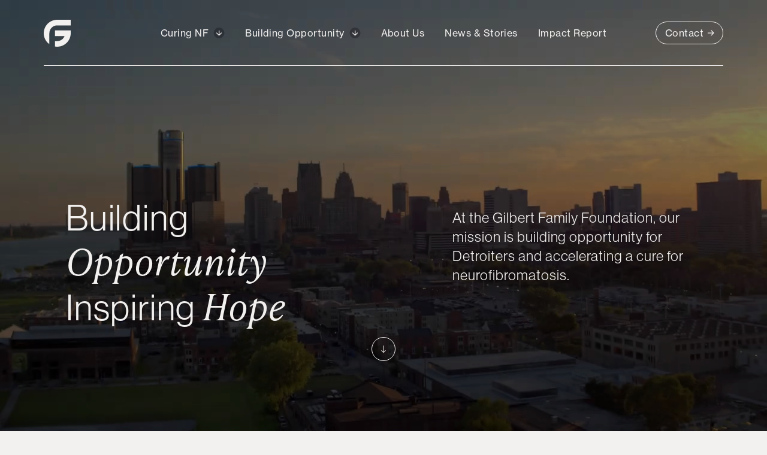

--- FILE ---
content_type: text/html; charset=UTF-8
request_url: https://gilbertfamilyfoundation.org/
body_size: 22942
content:
<!doctype html>
<html lang="en-US" class="no-js">
	<head>
		<meta charset="UTF-8">
		<title>
Gilbert Family Foundation - Gilbert Family Foundation : Gilbert Family Foundation</title>

		<link href="//www.google-analytics.com" rel="dns-prefetch">
		<link href="//www.googletagmanager.com" rel="dns-prefetch">
		<link href="https://gilbertfamilyfoundation.org/wp-content/themes/gilbert_family_foundation/img/favicon.png" rel="shortcut icon">
		<link href="https://gilbertfamilyfoundation.org/wp-content/themes/gilbert_family_foundation/img/favicon-152.png" rel="apple-touch-icon-precomposed">
		<link rel="alternate" type="application/rss+xml" title="Gilbert Family Foundation" href="https://gilbertfamilyfoundation.org/feed/" />

		<meta http-equiv="X-UA-Compatible" content="IE=edge,chrome=1">
		<meta name="viewport" content="width=device-width, initial-scale=1.0">
		<meta name="description" content="">

		<meta name='robots' content='index, follow, max-image-preview:large, max-snippet:-1, max-video-preview:-1' />
	<style>img:is([sizes="auto" i], [sizes^="auto," i]) { contain-intrinsic-size: 3000px 1500px }</style>
	
	<!-- This site is optimized with the Yoast SEO plugin v25.0 - https://yoast.com/wordpress/plugins/seo/ -->
	<link rel="canonical" href="https://gilbertfamilyfoundation.org/" />
	<meta property="og:locale" content="en_US" />
	<meta property="og:type" content="website" />
	<meta property="og:title" content="Gilbert Family Foundation - Gilbert Family Foundation" />
	<meta property="og:url" content="https://gilbertfamilyfoundation.org/" />
	<meta property="og:site_name" content="Gilbert Family Foundation" />
	<meta property="article:modified_time" content="2024-04-18T17:55:29+00:00" />
	<meta name="twitter:card" content="summary_large_image" />
	<script type="application/ld+json" class="yoast-schema-graph">{"@context":"https://schema.org","@graph":[{"@type":"WebPage","@id":"https://gilbertfamilyfoundation.org/","url":"https://gilbertfamilyfoundation.org/","name":"Gilbert Family Foundation - Gilbert Family Foundation","isPartOf":{"@id":"https://gilbertfamilyfoundation.org/#website"},"datePublished":"2024-03-06T17:10:04+00:00","dateModified":"2024-04-18T17:55:29+00:00","breadcrumb":{"@id":"https://gilbertfamilyfoundation.org/#breadcrumb"},"inLanguage":"en-US","potentialAction":[{"@type":"ReadAction","target":["https://gilbertfamilyfoundation.org/"]}]},{"@type":"BreadcrumbList","@id":"https://gilbertfamilyfoundation.org/#breadcrumb","itemListElement":[{"@type":"ListItem","position":1,"name":"Home"}]},{"@type":"WebSite","@id":"https://gilbertfamilyfoundation.org/#website","url":"https://gilbertfamilyfoundation.org/","name":"Gilbert Family Foundation","description":"","potentialAction":[{"@type":"SearchAction","target":{"@type":"EntryPoint","urlTemplate":"https://gilbertfamilyfoundation.org/?s={search_term_string}"},"query-input":{"@type":"PropertyValueSpecification","valueRequired":true,"valueName":"search_term_string"}}],"inLanguage":"en-US"}]}</script>
	<!-- / Yoast SEO plugin. -->


<link rel='dns-prefetch' href='//www.googletagmanager.com' />
<script type="text/javascript">
/* <![CDATA[ */
window._wpemojiSettings = {"baseUrl":"https:\/\/s.w.org\/images\/core\/emoji\/16.0.1\/72x72\/","ext":".png","svgUrl":"https:\/\/s.w.org\/images\/core\/emoji\/16.0.1\/svg\/","svgExt":".svg","source":{"concatemoji":"https:\/\/gilbertfamilyfoundation.org\/wp-includes\/js\/wp-emoji-release.min.js?ver=6.8.3"}};
/*! This file is auto-generated */
!function(s,n){var o,i,e;function c(e){try{var t={supportTests:e,timestamp:(new Date).valueOf()};sessionStorage.setItem(o,JSON.stringify(t))}catch(e){}}function p(e,t,n){e.clearRect(0,0,e.canvas.width,e.canvas.height),e.fillText(t,0,0);var t=new Uint32Array(e.getImageData(0,0,e.canvas.width,e.canvas.height).data),a=(e.clearRect(0,0,e.canvas.width,e.canvas.height),e.fillText(n,0,0),new Uint32Array(e.getImageData(0,0,e.canvas.width,e.canvas.height).data));return t.every(function(e,t){return e===a[t]})}function u(e,t){e.clearRect(0,0,e.canvas.width,e.canvas.height),e.fillText(t,0,0);for(var n=e.getImageData(16,16,1,1),a=0;a<n.data.length;a++)if(0!==n.data[a])return!1;return!0}function f(e,t,n,a){switch(t){case"flag":return n(e,"\ud83c\udff3\ufe0f\u200d\u26a7\ufe0f","\ud83c\udff3\ufe0f\u200b\u26a7\ufe0f")?!1:!n(e,"\ud83c\udde8\ud83c\uddf6","\ud83c\udde8\u200b\ud83c\uddf6")&&!n(e,"\ud83c\udff4\udb40\udc67\udb40\udc62\udb40\udc65\udb40\udc6e\udb40\udc67\udb40\udc7f","\ud83c\udff4\u200b\udb40\udc67\u200b\udb40\udc62\u200b\udb40\udc65\u200b\udb40\udc6e\u200b\udb40\udc67\u200b\udb40\udc7f");case"emoji":return!a(e,"\ud83e\udedf")}return!1}function g(e,t,n,a){var r="undefined"!=typeof WorkerGlobalScope&&self instanceof WorkerGlobalScope?new OffscreenCanvas(300,150):s.createElement("canvas"),o=r.getContext("2d",{willReadFrequently:!0}),i=(o.textBaseline="top",o.font="600 32px Arial",{});return e.forEach(function(e){i[e]=t(o,e,n,a)}),i}function t(e){var t=s.createElement("script");t.src=e,t.defer=!0,s.head.appendChild(t)}"undefined"!=typeof Promise&&(o="wpEmojiSettingsSupports",i=["flag","emoji"],n.supports={everything:!0,everythingExceptFlag:!0},e=new Promise(function(e){s.addEventListener("DOMContentLoaded",e,{once:!0})}),new Promise(function(t){var n=function(){try{var e=JSON.parse(sessionStorage.getItem(o));if("object"==typeof e&&"number"==typeof e.timestamp&&(new Date).valueOf()<e.timestamp+604800&&"object"==typeof e.supportTests)return e.supportTests}catch(e){}return null}();if(!n){if("undefined"!=typeof Worker&&"undefined"!=typeof OffscreenCanvas&&"undefined"!=typeof URL&&URL.createObjectURL&&"undefined"!=typeof Blob)try{var e="postMessage("+g.toString()+"("+[JSON.stringify(i),f.toString(),p.toString(),u.toString()].join(",")+"));",a=new Blob([e],{type:"text/javascript"}),r=new Worker(URL.createObjectURL(a),{name:"wpTestEmojiSupports"});return void(r.onmessage=function(e){c(n=e.data),r.terminate(),t(n)})}catch(e){}c(n=g(i,f,p,u))}t(n)}).then(function(e){for(var t in e)n.supports[t]=e[t],n.supports.everything=n.supports.everything&&n.supports[t],"flag"!==t&&(n.supports.everythingExceptFlag=n.supports.everythingExceptFlag&&n.supports[t]);n.supports.everythingExceptFlag=n.supports.everythingExceptFlag&&!n.supports.flag,n.DOMReady=!1,n.readyCallback=function(){n.DOMReady=!0}}).then(function(){return e}).then(function(){var e;n.supports.everything||(n.readyCallback(),(e=n.source||{}).concatemoji?t(e.concatemoji):e.wpemoji&&e.twemoji&&(t(e.twemoji),t(e.wpemoji)))}))}((window,document),window._wpemojiSettings);
/* ]]> */
</script>
<style id='wp-emoji-styles-inline-css' type='text/css'>

	img.wp-smiley, img.emoji {
		display: inline !important;
		border: none !important;
		box-shadow: none !important;
		height: 1em !important;
		width: 1em !important;
		margin: 0 0.07em !important;
		vertical-align: -0.1em !important;
		background: none !important;
		padding: 0 !important;
	}
</style>
<link rel='stylesheet' id='wp-block-library-css' href='https://gilbertfamilyfoundation.org/wp-includes/css/dist/block-library/style.min.css?ver=6.8.3' type='text/css' media='all' />
<style id='classic-theme-styles-inline-css' type='text/css'>
/*! This file is auto-generated */
.wp-block-button__link{color:#fff;background-color:#32373c;border-radius:9999px;box-shadow:none;text-decoration:none;padding:calc(.667em + 2px) calc(1.333em + 2px);font-size:1.125em}.wp-block-file__button{background:#32373c;color:#fff;text-decoration:none}
</style>
<style id='global-styles-inline-css' type='text/css'>
:root{--wp--preset--aspect-ratio--square: 1;--wp--preset--aspect-ratio--4-3: 4/3;--wp--preset--aspect-ratio--3-4: 3/4;--wp--preset--aspect-ratio--3-2: 3/2;--wp--preset--aspect-ratio--2-3: 2/3;--wp--preset--aspect-ratio--16-9: 16/9;--wp--preset--aspect-ratio--9-16: 9/16;--wp--preset--color--black: #000000;--wp--preset--color--cyan-bluish-gray: #abb8c3;--wp--preset--color--white: #ffffff;--wp--preset--color--pale-pink: #f78da7;--wp--preset--color--vivid-red: #cf2e2e;--wp--preset--color--luminous-vivid-orange: #ff6900;--wp--preset--color--luminous-vivid-amber: #fcb900;--wp--preset--color--light-green-cyan: #7bdcb5;--wp--preset--color--vivid-green-cyan: #00d084;--wp--preset--color--pale-cyan-blue: #8ed1fc;--wp--preset--color--vivid-cyan-blue: #0693e3;--wp--preset--color--vivid-purple: #9b51e0;--wp--preset--gradient--vivid-cyan-blue-to-vivid-purple: linear-gradient(135deg,rgba(6,147,227,1) 0%,rgb(155,81,224) 100%);--wp--preset--gradient--light-green-cyan-to-vivid-green-cyan: linear-gradient(135deg,rgb(122,220,180) 0%,rgb(0,208,130) 100%);--wp--preset--gradient--luminous-vivid-amber-to-luminous-vivid-orange: linear-gradient(135deg,rgba(252,185,0,1) 0%,rgba(255,105,0,1) 100%);--wp--preset--gradient--luminous-vivid-orange-to-vivid-red: linear-gradient(135deg,rgba(255,105,0,1) 0%,rgb(207,46,46) 100%);--wp--preset--gradient--very-light-gray-to-cyan-bluish-gray: linear-gradient(135deg,rgb(238,238,238) 0%,rgb(169,184,195) 100%);--wp--preset--gradient--cool-to-warm-spectrum: linear-gradient(135deg,rgb(74,234,220) 0%,rgb(151,120,209) 20%,rgb(207,42,186) 40%,rgb(238,44,130) 60%,rgb(251,105,98) 80%,rgb(254,248,76) 100%);--wp--preset--gradient--blush-light-purple: linear-gradient(135deg,rgb(255,206,236) 0%,rgb(152,150,240) 100%);--wp--preset--gradient--blush-bordeaux: linear-gradient(135deg,rgb(254,205,165) 0%,rgb(254,45,45) 50%,rgb(107,0,62) 100%);--wp--preset--gradient--luminous-dusk: linear-gradient(135deg,rgb(255,203,112) 0%,rgb(199,81,192) 50%,rgb(65,88,208) 100%);--wp--preset--gradient--pale-ocean: linear-gradient(135deg,rgb(255,245,203) 0%,rgb(182,227,212) 50%,rgb(51,167,181) 100%);--wp--preset--gradient--electric-grass: linear-gradient(135deg,rgb(202,248,128) 0%,rgb(113,206,126) 100%);--wp--preset--gradient--midnight: linear-gradient(135deg,rgb(2,3,129) 0%,rgb(40,116,252) 100%);--wp--preset--font-size--small: 13px;--wp--preset--font-size--medium: 20px;--wp--preset--font-size--large: 36px;--wp--preset--font-size--x-large: 42px;--wp--preset--spacing--20: 0.44rem;--wp--preset--spacing--30: 0.67rem;--wp--preset--spacing--40: 1rem;--wp--preset--spacing--50: 1.5rem;--wp--preset--spacing--60: 2.25rem;--wp--preset--spacing--70: 3.38rem;--wp--preset--spacing--80: 5.06rem;--wp--preset--shadow--natural: 6px 6px 9px rgba(0, 0, 0, 0.2);--wp--preset--shadow--deep: 12px 12px 50px rgba(0, 0, 0, 0.4);--wp--preset--shadow--sharp: 6px 6px 0px rgba(0, 0, 0, 0.2);--wp--preset--shadow--outlined: 6px 6px 0px -3px rgba(255, 255, 255, 1), 6px 6px rgba(0, 0, 0, 1);--wp--preset--shadow--crisp: 6px 6px 0px rgba(0, 0, 0, 1);}:where(.is-layout-flex){gap: 0.5em;}:where(.is-layout-grid){gap: 0.5em;}body .is-layout-flex{display: flex;}.is-layout-flex{flex-wrap: wrap;align-items: center;}.is-layout-flex > :is(*, div){margin: 0;}body .is-layout-grid{display: grid;}.is-layout-grid > :is(*, div){margin: 0;}:where(.wp-block-columns.is-layout-flex){gap: 2em;}:where(.wp-block-columns.is-layout-grid){gap: 2em;}:where(.wp-block-post-template.is-layout-flex){gap: 1.25em;}:where(.wp-block-post-template.is-layout-grid){gap: 1.25em;}.has-black-color{color: var(--wp--preset--color--black) !important;}.has-cyan-bluish-gray-color{color: var(--wp--preset--color--cyan-bluish-gray) !important;}.has-white-color{color: var(--wp--preset--color--white) !important;}.has-pale-pink-color{color: var(--wp--preset--color--pale-pink) !important;}.has-vivid-red-color{color: var(--wp--preset--color--vivid-red) !important;}.has-luminous-vivid-orange-color{color: var(--wp--preset--color--luminous-vivid-orange) !important;}.has-luminous-vivid-amber-color{color: var(--wp--preset--color--luminous-vivid-amber) !important;}.has-light-green-cyan-color{color: var(--wp--preset--color--light-green-cyan) !important;}.has-vivid-green-cyan-color{color: var(--wp--preset--color--vivid-green-cyan) !important;}.has-pale-cyan-blue-color{color: var(--wp--preset--color--pale-cyan-blue) !important;}.has-vivid-cyan-blue-color{color: var(--wp--preset--color--vivid-cyan-blue) !important;}.has-vivid-purple-color{color: var(--wp--preset--color--vivid-purple) !important;}.has-black-background-color{background-color: var(--wp--preset--color--black) !important;}.has-cyan-bluish-gray-background-color{background-color: var(--wp--preset--color--cyan-bluish-gray) !important;}.has-white-background-color{background-color: var(--wp--preset--color--white) !important;}.has-pale-pink-background-color{background-color: var(--wp--preset--color--pale-pink) !important;}.has-vivid-red-background-color{background-color: var(--wp--preset--color--vivid-red) !important;}.has-luminous-vivid-orange-background-color{background-color: var(--wp--preset--color--luminous-vivid-orange) !important;}.has-luminous-vivid-amber-background-color{background-color: var(--wp--preset--color--luminous-vivid-amber) !important;}.has-light-green-cyan-background-color{background-color: var(--wp--preset--color--light-green-cyan) !important;}.has-vivid-green-cyan-background-color{background-color: var(--wp--preset--color--vivid-green-cyan) !important;}.has-pale-cyan-blue-background-color{background-color: var(--wp--preset--color--pale-cyan-blue) !important;}.has-vivid-cyan-blue-background-color{background-color: var(--wp--preset--color--vivid-cyan-blue) !important;}.has-vivid-purple-background-color{background-color: var(--wp--preset--color--vivid-purple) !important;}.has-black-border-color{border-color: var(--wp--preset--color--black) !important;}.has-cyan-bluish-gray-border-color{border-color: var(--wp--preset--color--cyan-bluish-gray) !important;}.has-white-border-color{border-color: var(--wp--preset--color--white) !important;}.has-pale-pink-border-color{border-color: var(--wp--preset--color--pale-pink) !important;}.has-vivid-red-border-color{border-color: var(--wp--preset--color--vivid-red) !important;}.has-luminous-vivid-orange-border-color{border-color: var(--wp--preset--color--luminous-vivid-orange) !important;}.has-luminous-vivid-amber-border-color{border-color: var(--wp--preset--color--luminous-vivid-amber) !important;}.has-light-green-cyan-border-color{border-color: var(--wp--preset--color--light-green-cyan) !important;}.has-vivid-green-cyan-border-color{border-color: var(--wp--preset--color--vivid-green-cyan) !important;}.has-pale-cyan-blue-border-color{border-color: var(--wp--preset--color--pale-cyan-blue) !important;}.has-vivid-cyan-blue-border-color{border-color: var(--wp--preset--color--vivid-cyan-blue) !important;}.has-vivid-purple-border-color{border-color: var(--wp--preset--color--vivid-purple) !important;}.has-vivid-cyan-blue-to-vivid-purple-gradient-background{background: var(--wp--preset--gradient--vivid-cyan-blue-to-vivid-purple) !important;}.has-light-green-cyan-to-vivid-green-cyan-gradient-background{background: var(--wp--preset--gradient--light-green-cyan-to-vivid-green-cyan) !important;}.has-luminous-vivid-amber-to-luminous-vivid-orange-gradient-background{background: var(--wp--preset--gradient--luminous-vivid-amber-to-luminous-vivid-orange) !important;}.has-luminous-vivid-orange-to-vivid-red-gradient-background{background: var(--wp--preset--gradient--luminous-vivid-orange-to-vivid-red) !important;}.has-very-light-gray-to-cyan-bluish-gray-gradient-background{background: var(--wp--preset--gradient--very-light-gray-to-cyan-bluish-gray) !important;}.has-cool-to-warm-spectrum-gradient-background{background: var(--wp--preset--gradient--cool-to-warm-spectrum) !important;}.has-blush-light-purple-gradient-background{background: var(--wp--preset--gradient--blush-light-purple) !important;}.has-blush-bordeaux-gradient-background{background: var(--wp--preset--gradient--blush-bordeaux) !important;}.has-luminous-dusk-gradient-background{background: var(--wp--preset--gradient--luminous-dusk) !important;}.has-pale-ocean-gradient-background{background: var(--wp--preset--gradient--pale-ocean) !important;}.has-electric-grass-gradient-background{background: var(--wp--preset--gradient--electric-grass) !important;}.has-midnight-gradient-background{background: var(--wp--preset--gradient--midnight) !important;}.has-small-font-size{font-size: var(--wp--preset--font-size--small) !important;}.has-medium-font-size{font-size: var(--wp--preset--font-size--medium) !important;}.has-large-font-size{font-size: var(--wp--preset--font-size--large) !important;}.has-x-large-font-size{font-size: var(--wp--preset--font-size--x-large) !important;}
:where(.wp-block-post-template.is-layout-flex){gap: 1.25em;}:where(.wp-block-post-template.is-layout-grid){gap: 1.25em;}
:where(.wp-block-columns.is-layout-flex){gap: 2em;}:where(.wp-block-columns.is-layout-grid){gap: 2em;}
:root :where(.wp-block-pullquote){font-size: 1.5em;line-height: 1.6;}
</style>
<link rel='stylesheet' id='baseCSS-css' href='https://gilbertfamilyfoundation.org/wp-content/themes/gilbert_family_foundation/style.css?ver=1.0' type='text/css' media='all' />
<link rel='stylesheet' id='theme_css-css' href='https://gilbertfamilyfoundation.org/wp-content/themes/gilbert_family_foundation/css/style.css?ver=1768819841' type='text/css' media='all' />
<script type="text/javascript" src="https://gilbertfamilyfoundation.org/wp-includes/js/jquery/jquery.min.js?ver=3.7.1" id="jquery-core-js"></script>
<script type="text/javascript" src="https://gilbertfamilyfoundation.org/wp-includes/js/jquery/jquery-migrate.min.js?ver=3.4.1" id="jquery-migrate-js"></script>
<script type="text/javascript" src="https://gilbertfamilyfoundation.org/wp-content/themes/gilbert_family_foundation/vendor/aos/aos.min.js?ver=1.0.0" id="aos-js"></script>
<script type="text/javascript" src="https://gilbertfamilyfoundation.org/wp-content/themes/gilbert_family_foundation/vendor/images-loaded/images-loaded.js?ver=1.0.0" id="imgLoaded-js"></script>
<script type="text/javascript" src="https://gilbertfamilyfoundation.org/wp-content/themes/gilbert_family_foundation/vendor/slick/slick.min.js?ver=1.0.0" id="slick-js"></script>
<script type="text/javascript" src="https://gilbertfamilyfoundation.org/wp-content/themes/gilbert_family_foundation/vendor/isotope/isotope.js?ver=1.0.0" id="isotope-js"></script>
<script type="text/javascript" src="https://gilbertfamilyfoundation.org/wp-content/themes/gilbert_family_foundation/js/scripts.min.js?ver=1768819841" id="theme-min-js"></script>

<!-- Google tag (gtag.js) snippet added by Site Kit -->
<!-- Google Analytics snippet added by Site Kit -->
<script type="text/javascript" src="https://www.googletagmanager.com/gtag/js?id=GT-5R7GTZVV" id="google_gtagjs-js" async></script>
<script type="text/javascript" id="google_gtagjs-js-after">
/* <![CDATA[ */
window.dataLayer = window.dataLayer || [];function gtag(){dataLayer.push(arguments);}
gtag("set","linker",{"domains":["gilbertfamilyfoundation.org"]});
gtag("js", new Date());
gtag("set", "developer_id.dZTNiMT", true);
gtag("config", "GT-5R7GTZVV");
 window._googlesitekit = window._googlesitekit || {}; window._googlesitekit.throttledEvents = []; window._googlesitekit.gtagEvent = (name, data) => { var key = JSON.stringify( { name, data } ); if ( !! window._googlesitekit.throttledEvents[ key ] ) { return; } window._googlesitekit.throttledEvents[ key ] = true; setTimeout( () => { delete window._googlesitekit.throttledEvents[ key ]; }, 5 ); gtag( "event", name, { ...data, event_source: "site-kit" } ); }; 
/* ]]> */
</script>
<link rel="https://api.w.org/" href="https://gilbertfamilyfoundation.org/wp-json/" /><link rel="alternate" title="JSON" type="application/json" href="https://gilbertfamilyfoundation.org/wp-json/wp/v2/pages/2" /><link rel="alternate" title="oEmbed (JSON)" type="application/json+oembed" href="https://gilbertfamilyfoundation.org/wp-json/oembed/1.0/embed?url=https%3A%2F%2Fgilbertfamilyfoundation.org%2F" />
<link rel="alternate" title="oEmbed (XML)" type="text/xml+oembed" href="https://gilbertfamilyfoundation.org/wp-json/oembed/1.0/embed?url=https%3A%2F%2Fgilbertfamilyfoundation.org%2F&#038;format=xml" />
<meta name="generator" content="Site Kit by Google 1.163.0" />		<link rel="stylesheet" href="https://use.typekit.net/hmc7kio.css">
		<script async="" src="https://www.googletagmanager.com/gtag/js?id=UA-122648639-1"></script>
		<script>
  window.dataLayer = window.dataLayer || [];
  function gtag(){dataLayer.push(arguments);}
  gtag('js', new Date());

  gtag('config', 'UA-122648639-1');
</script>
	</head>
		<body class="home wp-singular page-template page-template-page-templates page-template-template-home page-template-page-templatestemplate-home-php page page-id-2 wp-theme-gilbert_family_foundation sample-page">
		<div class="hideNav"></div>
		<!-- wrapper -->
		<div class="wrapper">

			<!-- header -->
			<header id="site-header" class="header " role="banner">
				<div class="contain">

					<!-- logo -->
					<div class="logo">
						<a href="https://gilbertfamilyfoundation.org">
							<svg width="45" height="45" viewBox="0 0 45 45" fill="none" xmlns="http://www.w3.org/2000/svg">
								<path d="M22.499 0C17.2239 0 12.3682 1.81911 8.53102 4.86302C7.17454 5.94402 5.94376 7.17587 4.8628 8.5314C1.81902 12.3687 0 17.2187 0 22.501C0 29.6507 3.33739 36.0201 8.53102 40.139C8.80653 40.3642 9.08708 40.5764 9.37467 40.7765V22.501C9.37467 20.8508 9.68135 19.2701 10.2435 17.813C12.1309 12.8816 16.9122 9.37508 22.499 9.37508H44.999V0H22.499Z" fill="#F3F1F0"/>
								<path d="M18.7493 17.813V27.188H34.7555C32.8681 32.1194 28.0868 35.6259 22.5 35.6259H18.7503V44.6883C19.5749 44.826 20.4195 44.9196 21.2752 44.9628C21.4381 44.9749 21.6061 44.9819 21.769 44.9879C22.0123 44.994 22.2567 45 22.5 45C30.0245 45 36.6932 41.2994 40.7747 35.6249C42.5626 33.1431 43.8557 30.2873 44.5123 27.187C44.8311 25.6746 45 24.1059 45 22.499V17.8109H18.7503L18.7493 17.813Z" fill="#F3F1F0"/>
							</svg>

						</a>
					</div>
					<!-- /logo -->

					<!-- nav -->
					<nav class="nav" role="navigation">
						<div class="menu-main-nav-container">
						<ul>
						<li id="menu-item-40" class="menu-item menu-item-type-custom menu-item-object-custom menu-item-has-children menu-item-40">
						<a href="/curing-neurofibromatosis/">Curing NF <svg width="19" height="18" viewBox="0 0 19 18" fill="none" xmlns="http://www.w3.org/2000/svg">
						<circle opacity="0.3" cx="9.5" cy="9" r="9" fill="#07050A"/>
						<path d="M9.05806 13.4419C9.30214 13.686 9.69786 13.686 9.94194 13.4419L13.9194 9.46447C14.1635 9.22039 14.1635 8.82466 13.9194 8.58058C13.6753 8.3365 13.2796 8.3365 13.0355 8.58058L9.5 12.1161L5.96447 8.58058C5.72039 8.33651 5.32466 8.33651 5.08058 8.58058C4.83651 8.82466 4.83651 9.22039 5.08058 9.46447L9.05806 13.4419ZM8.875 5L8.875 13L10.125 13L10.125 5L8.875 5Z" fill="#F3F1F0"/>
						</svg>
						</a>
						<ul class="sub-menu">
							<li id="menu-item-41" class="image-tile menu-item menu-item-type-post_type menu-item-object-page menu-item-41">
								<a href="/curing-neurofibromatosis/">
									<figure >
										<img src="https://gilbertfamilyfoundation.org/wp-content/themes/gilbert_family_foundation/img/curing-nf-menu.jpg" alt="Curing NF" />
										<figcaption><span>Curing NF <span class="visible-sm">Overview</span></span> <svg width="24" height="24" viewBox="0 0 24 24" fill="none" xmlns="http://www.w3.org/2000/svg">
<path d="M12 0.500002C18.3513 0.500001 23.5 5.64873 23.5 12C23.5 18.3513 18.3513 23.5 12 23.5C5.64873 23.5 0.5 18.3513 0.499999 12C0.499999 5.64873 5.64872 0.500002 12 0.500002Z" stroke="#F3F1F0"/>
<path d="M17.4419 12.4419C17.686 12.1979 17.686 11.8021 17.4419 11.5581L13.4645 7.58058C13.2204 7.3365 12.8247 7.3365 12.5806 7.58058C12.3365 7.82466 12.3365 8.22039 12.5806 8.46447L16.1161 12L12.5806 15.5355C12.3365 15.7796 12.3365 16.1753 12.5806 16.4194C12.8247 16.6635 13.2204 16.6635 13.4645 16.4194L17.4419 12.4419ZM7 12.625L17 12.625L17 11.375L7 11.375L7 12.625Z" fill="#F3F1F0"/>
</svg>
</figcaption></figure></a>
							</li>
							<li id="menu-item-43" class="menu-item menu-item-type-post_type_archive menu-item-object-tribe_events menu-item-42">
								<a href="/curing-neurofibromatosis/vision-restoration/"><figure>
									<svg width="43" height="43" viewBox="0 0 43 43" fill="none" xmlns="http://www.w3.org/2000/svg">
<path d="M15.24 31.3161C11.9632 30.418 9.18975 28.8463 7.01296 27.2325C3.37722 24.5382 1.37756 21.7269 1.37756 21.7269C1.37756 21.7269 3.33993 18.8782 6.89177 16.1183C9.0266 14.4624 11.7301 12.8346 14.9324 11.871M28.1888 12.1376C31.4237 13.176 34.1272 14.7852 36.2434 16.3896C39.7673 19.0653 41.6597 21.7269 41.6597 21.7269C41.6597 21.7269 36.2527 29.1036 26.6227 31.4003M15.776 21.4836C15.776 24.6411 18.3257 27.1998 21.472 27.1998C24.6183 27.1998 27.168 24.6411 27.168 21.4836C27.168 18.3262 24.6183 15.7675 21.472 15.7675M41.972 8.39544C36.7561 3.83001 29.4986 1 21.472 1C13.4454 1 6.33709 3.77387 1.13051 8.25978M1.04661 5.06959V8.3814H4.34675M1 34.6046C6.21589 39.17 13.4734 42 21.5 42C29.5266 42 36.6349 39.2261 41.8415 34.7402M42 37.8883V34.5765H38.6999" stroke="#07050A" stroke-width="1.25" stroke-miterlimit="10"/>
</svg>

									<figcaption>
										<span>Vision Restoration</span> <svg width="24" height="24" viewBox="0 0 24 24" fill="none" xmlns="http://www.w3.org/2000/svg"><ellipse cx="12" cy="12" rx="12" ry="12" transform="rotate(-90 12 12)" fill="#D9D9D6"/><path d="M17.4419 12.4419C17.686 12.1979 17.686 11.8021 17.4419 11.5581L13.4645 7.58058C13.2204 7.3365 12.8247 7.3365 12.5806 7.58058C12.3365 7.82466 12.3365 8.22039 12.5806 8.46447L16.1161 12L12.5806 15.5355C12.3365 15.7796 12.3365 16.1753 12.5806 16.4194C12.8247 16.6635 13.2204 16.6635 13.4645 16.4194L17.4419 12.4419ZM7 12.625L17 12.625L17 11.375L7 11.375L7 12.625Z" fill="#07050A"/></svg>
									</figcaption></figure></a>

							</li>
							<li id="menu-item-44" class="menu-item menu-item-type-post_type_archive menu-item-object-tribe_events menu-item-42">
								<a href="/curing-neurofibromatosis/brain-tumor-research/"><figure>
									<svg width="45" height="43" viewBox="0 0 45 43" fill="none" xmlns="http://www.w3.org/2000/svg">
<path d="M22.5022 35.9606C22.3084 39.1791 19.7632 41.7845 16.6147 41.9874C13.5455 42.1812 10.9122 40.1257 10.1416 37.2768M34.8584 37.2768C34.0878 40.1257 31.4545 42.1812 28.3853 41.9874C25.316 41.7935 22.696 39.1836 22.4978 35.9606V25.7147M10.146 5.72316C10.9166 2.87431 13.5455 0.818816 16.6147 1.01265C19.7588 1.21098 22.304 3.81642 22.5022 7.0394M22.5022 7.0394V17.114M22.5022 7.0394C22.696 3.82092 25.2412 1.21549 28.3897 1.01265C31.4589 0.818816 34.0922 2.87431 34.8628 5.72316M4.18372 29.6318C4.18372 29.3298 4.20573 29.0278 4.24537 28.7348C4.34224 28.0271 4.04721 27.3239 3.48797 26.8867C1.97757 25.7102 1 23.8485 1 21.7524C1 19.6564 2.0084 17.7361 3.56283 16.5596C4.17491 16.0998 4.46114 15.3065 4.30701 14.5447C4.22335 14.13 4.17931 13.6972 4.17931 13.26M4.18812 29.6454C4.18812 32.99 6.83461 35.6992 10.102 35.6992C13.3694 35.6992 16.0159 32.99 16.0159 29.6454M16.0071 13.3546C16.0071 10.01 13.3606 7.30084 10.0932 7.30084C6.82581 7.30084 4.17931 10.01 4.17931 13.3546M11.7489 18.1192C9.92586 18.1192 8.44629 19.6338 8.44629 21.5C8.44629 23.3662 9.92586 24.8808 11.7489 24.8808M33.2599 24.8808C35.0829 24.8808 36.5625 23.3662 36.5625 21.5C36.5625 19.6338 35.0829 18.1192 33.2599 18.1192M40.8207 13.269C40.8207 13.7107 40.7767 14.139 40.693 14.5537C40.5433 15.3155 40.8251 16.1088 41.4372 16.5686C42.9916 17.7406 44 19.6293 44 21.7614C44 23.8936 43.0224 25.7192 41.512 26.8957C40.9528 27.3284 40.6578 28.0316 40.7546 28.7438C40.7943 29.0368 40.8163 29.3343 40.8163 29.6408M29.0017 29.6544C29.0017 32.9991 31.6482 35.7082 34.9156 35.7082C38.183 35.7082 40.8295 32.9991 40.8295 29.6544M40.8163 13.3456C40.8163 10.0009 38.1698 7.29183 34.9024 7.29183C31.635 7.29183 28.9885 10.0009 28.9885 13.3456M24.2019 21.5C24.2019 22.461 23.4409 23.24 22.5022 23.24C21.5635 23.24 20.8025 22.461 20.8025 21.5C20.8025 20.539 21.5635 19.76 22.5022 19.76C23.4409 19.76 24.2019 20.539 24.2019 21.5Z" stroke="#07050A" stroke-width="1.25" stroke-miterlimit="10"/>
</svg>

									<figcaption>
										<span>Brain Tumor Research</span> <svg width="24" height="24" viewBox="0 0 24 24" fill="none" xmlns="http://www.w3.org/2000/svg"><ellipse cx="12" cy="12" rx="12" ry="12" transform="rotate(-90 12 12)" fill="#D9D9D6"/><path d="M17.4419 12.4419C17.686 12.1979 17.686 11.8021 17.4419 11.5581L13.4645 7.58058C13.2204 7.3365 12.8247 7.3365 12.5806 7.58058C12.3365 7.82466 12.3365 8.22039 12.5806 8.46447L16.1161 12L12.5806 15.5355C12.3365 15.7796 12.3365 16.1753 12.5806 16.4194C12.8247 16.6635 13.2204 16.6635 13.4645 16.4194L17.4419 12.4419ZM7 12.625L17 12.625L17 11.375L7 11.375L7 12.625Z" fill="#07050A"/></svg>
									</figcaption></figure></a>

							</li>

							<li id="menu-item-42" class="menu-item menu-item-type-post_type_archive menu-item-object-tribe_events menu-item-42">
								<a href="/curing-neurofibromatosis/gene-therapy/"><figure>
									<svg width="43" height="41" viewBox="0 0 43 41" fill="none" xmlns="http://www.w3.org/2000/svg">
<path d="M14.4214 23.5748L17.715 26.8027C20.1149 29.1311 21.4679 32.3294 21.4679 35.6711V41M8.26376 17.623L4.74792 14.2022C2.35301 11.8739 1 8.6706 1 5.32891V0M17.7101 14.2022L4.75286 26.8027C2.35301 29.1311 1 32.3343 1 35.676V41M17.5126 36.1209H4.95038M15.33 30.1197H7.1379M4.95038 4.88401H17.5126M7.1379 10.8803H15.33M34.9535 23.5748L38.2471 26.8027C40.647 29.1311 42 32.3294 42 35.6711V41M28.8008 17.623L25.285 14.2022C22.8851 11.8739 21.5321 8.67555 21.5321 5.33386V0M42 0V5.32397C42 8.67061 40.647 11.8689 38.2471 14.1973L25.2899 26.7978M38.0496 36.1209H25.4874M35.8621 30.1197H27.6749M25.4874 4.88401H38.0496M27.6749 10.8803H35.8621" stroke="#07050A" stroke-width="1.25" stroke-miterlimit="10"/>
</svg>

									<figcaption>
										<span>Gene Therapy</span> <svg width="24" height="24" viewBox="0 0 24 24" fill="none" xmlns="http://www.w3.org/2000/svg"><ellipse cx="12" cy="12" rx="12" ry="12" transform="rotate(-90 12 12)" fill="#D9D9D6"/><path d="M17.4419 12.4419C17.686 12.1979 17.686 11.8021 17.4419 11.5581L13.4645 7.58058C13.2204 7.3365 12.8247 7.3365 12.5806 7.58058C12.3365 7.82466 12.3365 8.22039 12.5806 8.46447L16.1161 12L12.5806 15.5355C12.3365 15.7796 12.3365 16.1753 12.5806 16.4194C12.8247 16.6635 13.2204 16.6635 13.4645 16.4194L17.4419 12.4419ZM7 12.625L17 12.625L17 11.375L7 11.375L7 12.625Z" fill="#07050A"/></svg>
									</figcaption></figure></a>

							</li>
							<li id="menu-item-45" class="menu-item menu-item-type-post_type_archive menu-item-object-tribe_events menu-item-42">
								<a href="/curing-neurofibromatosis/next-generation-models/"><figure>
									<svg width="42" height="44" viewBox="0 0 42 44" fill="none" xmlns="http://www.w3.org/2000/svg">
<path d="M34.85 21.5141C34.1191 19.4141 32.9604 17.4963 31.4809 15.8822M4.41196 34.6694C7.27304 39.6417 12.7367 43 19.0026 43C25.2685 43 30.5539 39.7459 33.4596 34.9124M8.815 31.6496H0M31.0887 27.9616L33.3793 30.0529L37.0783 26.3562M18.6193 43H37.9161M12.0148 24.1607L9.64391 26.0178L6.32826 22L8.69913 20.143M31.062 2.85702L33.4328 1L36.7485 5.01777L34.3776 6.87479M41 28.2045C41 31.9236 37.9034 34.9384 34.0835 34.9384C30.2636 34.9384 27.167 31.9236 27.167 28.2045C27.167 24.4855 30.2636 21.4707 34.0835 21.4707C37.9034 21.4707 41 24.4855 41 28.2045ZM13.4854 25.7314L7.36217 18.5376L29.6002 1.40785L35.7235 8.60165L13.4854 25.7314Z" stroke="#231F20" stroke-width="1.25" stroke-miterlimit="10"/>
</svg>

									<figcaption>
										<span>Next-Gen Models</span> <svg width="24" height="24" viewBox="0 0 24 24" fill="none" xmlns="http://www.w3.org/2000/svg"><ellipse cx="12" cy="12" rx="12" ry="12" transform="rotate(-90 12 12)" fill="#D9D9D6"/><path d="M17.4419 12.4419C17.686 12.1979 17.686 11.8021 17.4419 11.5581L13.4645 7.58058C13.2204 7.3365 12.8247 7.3365 12.5806 7.58058C12.3365 7.82466 12.3365 8.22039 12.5806 8.46447L16.1161 12L12.5806 15.5355C12.3365 15.7796 12.3365 16.1753 12.5806 16.4194C12.8247 16.6635 13.2204 16.6635 13.4645 16.4194L17.4419 12.4419ZM7 12.625L17 12.625L17 11.375L7 11.375L7 12.625Z" fill="#07050A"/></svg>
									</figcaption></figure></a>

							</li>
						</ul>
						</li>
						<li id="menu-item-46" class="menu-item menu-item-type-custom menu-item-object-custom menu-item-has-children menu-item-46">
						<a href="/building-opportunity/">Building Opportunity <svg width="19" height="18" viewBox="0 0 19 18" fill="none" xmlns="http://www.w3.org/2000/svg">
						<circle opacity="0.3" cx="9.5" cy="9" r="9" fill="#07050A"/>
						<path d="M9.05806 13.4419C9.30214 13.686 9.69786 13.686 9.94194 13.4419L13.9194 9.46447C14.1635 9.22039 14.1635 8.82466 13.9194 8.58058C13.6753 8.3365 13.2796 8.3365 13.0355 8.58058L9.5 12.1161L5.96447 8.58058C5.72039 8.33651 5.32466 8.33651 5.08058 8.58058C4.83651 8.82466 4.83651 9.22039 5.08058 9.46447L9.05806 13.4419ZM8.875 5L8.875 13L10.125 13L10.125 5L8.875 5Z" fill="#F3F1F0"/>
						</svg>
						</a>
						<ul class="sub-menu">
							<li id="menu-item-47" class="image-tile menu-item menu-item-type-post_type menu-item-object-page menu-item-41">
								<a href="/building-opportunity/">
									<figure>
										<img src="https://gilbertfamilyfoundation.org/wp-content/themes/gilbert_family_foundation/img/bo-menu.jpg" alt="Building Opportunity" />
										<figcaption><span>Building Opportunity <span class="visible-sm">Overview</span></span> <svg width="24" height="24" viewBox="0 0 24 24" fill="none" xmlns="http://www.w3.org/2000/svg">
<path d="M12 0.500002C18.3513 0.500001 23.5 5.64873 23.5 12C23.5 18.3513 18.3513 23.5 12 23.5C5.64873 23.5 0.5 18.3513 0.499999 12C0.499999 5.64873 5.64872 0.500002 12 0.500002Z" stroke="#F3F1F0"/>
<path d="M17.4419 12.4419C17.686 12.1979 17.686 11.8021 17.4419 11.5581L13.4645 7.58058C13.2204 7.3365 12.8247 7.3365 12.5806 7.58058C12.3365 7.82466 12.3365 8.22039 12.5806 8.46447L16.1161 12L12.5806 15.5355C12.3365 15.7796 12.3365 16.1753 12.5806 16.4194C12.8247 16.6635 13.2204 16.6635 13.4645 16.4194L17.4419 12.4419ZM7 12.625L17 12.625L17 11.375L7 11.375L7 12.625Z" fill="#F3F1F0"/>
</svg>
</figcaption></figure></a>
							</li>
							<li id="menu-item-48" class="menu-item menu-item-type-post_type_archive menu-item-object-tribe_events menu-item-42">
								<a href="/building-opportunity/housing-stability/">
									<figure>
										<svg width="41" height="40" viewBox="0 0 41 40" fill="none" xmlns="http://www.w3.org/2000/svg">
<path d="M10.7474 18.9837V39.9111M20.5 11.6094V39.9111M30.2474 18.9837V39.9111M1 40V15.7238L20.5 1L40 15.7238V40" stroke="#07050A" stroke-width="1.5" stroke-miterlimit="10"/>
</svg>

										<figcaption><span>Housing Stability</span> <svg width="24" height="24" viewBox="0 0 24 24" fill="none" xmlns="http://www.w3.org/2000/svg"><ellipse cx="12" cy="12" rx="12" ry="12" transform="rotate(-90 12 12)" fill="#D9D9D6"/><path d="M17.4419 12.4419C17.686 12.1979 17.686 11.8021 17.4419 11.5581L13.4645 7.58058C13.2204 7.3365 12.8247 7.3365 12.5806 7.58058C12.3365 7.82466 12.3365 8.22039 12.5806 8.46447L16.1161 12L12.5806 15.5355C12.3365 15.7796 12.3365 16.1753 12.5806 16.4194C12.8247 16.6635 13.2204 16.6635 13.4645 16.4194L17.4419 12.4419ZM7 12.625L17 12.625L17 11.375L7 11.375L7 12.625Z" fill="#07050A"/></svg>
										</figcaption>
									</figure>
								</a>
							</li>
							
							<li id="menu-item-51" class="menu-item menu-item-type-post_type_archive menu-item-object-tribe_events menu-item-42">
								<a href="/building-opportunity/economic-mobility/"><figure>
									<svg width="50" height="50" viewBox="0 0 50 50" fill="none" xmlns="http://www.w3.org/2000/svg">
									<path d="M4.44004 12.6107C2.25535 16.2263 1 20.4696 1 25C1 29.5304 2.26021 33.7786 4.44491 37.3942C6.4739 40.7518 9.30086 43.5693 12.6631 45.5888C16.2685 47.7543 20.4919 49 25.0024 49C29.5129 49 33.4687 47.8321 36.9964 45.7932C37.0985 45.7348 37.1958 45.6764 37.298 45.618M45.5794 37.3552C47.7495 33.7445 49 29.5207 49 25C49 20.4793 47.8371 16.5426 45.7984 13.0146C43.7645 9.48662 40.8548 6.52798 37.371 4.42579C33.8872 2.3236 29.5227 1 24.9976 1C20.4725 1 16.2345 2.25547 12.6241 4.43066M18.1905 36.2847C20.1757 37.4818 22.5015 38.1727 24.9927 38.1727C27.4839 38.1727 29.8097 37.4818 31.7949 36.2798C33.639 35.1655 35.1863 33.6131 36.2908 31.7689C37.4781 29.7883 38.1641 27.472 38.1641 24.9951C38.1641 22.5182 37.5218 20.3479 36.4027 18.4112C36.3687 18.3577 36.3395 18.2993 36.3054 18.2457M31.7706 13.6959C29.7903 12.5036 27.4693 11.8175 24.9878 11.8175C22.5063 11.8175 20.346 12.455 18.4094 13.5742C16.4729 14.6934 14.8477 16.2895 13.6946 18.2019C12.4976 20.1873 11.8116 22.5085 11.8116 24.9951C11.8116 27.4818 12.4976 29.8078 13.6946 31.7883M25.09 21.91V20.6594M25.09 21.91C26.6957 21.91 26.9487 23.3698 26.9487 23.3698M25.09 21.91C23.4843 21.91 23.0951 22.7664 23.1097 23.4623C23.1243 24.1582 23.679 24.7518 25.09 24.9708C26.5011 25.1898 27.0898 25.7007 27.0898 26.5231C27.0898 27.3455 26.3648 28.0268 25.0316 28.0268C23.6984 28.0268 22.8761 27.1168 22.8907 26.2457M25.09 29.3406V28.0268M5.27207 14.2749L4.55195 12.2798L2.55215 13M29.9898 14.4063L32.0236 13.7981L31.4203 11.764M18.4192 38.2263L17.8645 36.1727L19.9178 35.618M47.4284 37.253L45.3313 37.6131L44.9761 35.5207" stroke="#07050A" stroke-width="1.5" stroke-miterlimit="10"/>
									</svg>

									<figcaption><span>Economic Mobility</span> <svg width="24" height="24" viewBox="0 0 24 24" fill="none" xmlns="http://www.w3.org/2000/svg"><ellipse cx="12" cy="12" rx="12" ry="12" transform="rotate(-90 12 12)" fill="#D9D9D6"/><path d="M17.4419 12.4419C17.686 12.1979 17.686 11.8021 17.4419 11.5581L13.4645 7.58058C13.2204 7.3365 12.8247 7.3365 12.5806 7.58058C12.3365 7.82466 12.3365 8.22039 12.5806 8.46447L16.1161 12L12.5806 15.5355C12.3365 15.7796 12.3365 16.1753 12.5806 16.4194C12.8247 16.6635 13.2204 16.6635 13.4645 16.4194L17.4419 12.4419ZM7 12.625L17 12.625L17 11.375L7 11.375L7 12.625Z" fill="#07050A"/></svg>
									</figcaption>
								</figure>
							</a>
							</li>
							<li id="menu-item-50" class="menu-item menu-item-type-post_type_archive menu-item-object-tribe_events menu-item-42">
								<a href="/building-opportunity/public-spaces/"><figure>
									<svg width="47" height="47" viewBox="0 0 47 47" fill="none" xmlns="http://www.w3.org/2000/svg">
<path d="M23.9419 31.294V46.988M3.02399 46.8077V31.294M2.95083 37.1004H23.9968M2.95083 32.7065H23.9968M0 41.398H26.9659M33.0871 20.2042V47M33.0871 37.1965C40.2203 37.1965 46 31.4984 46 24.4658C46 20.1081 43.7808 16.2672 40.3971 13.9711C41.2201 12.6728 41.7018 11.1401 41.7018 9.49314C41.7018 4.80478 37.8425 1 33.0871 1C28.3316 1 24.4724 4.80478 24.4724 9.49314C24.4724 11.1401 24.954 12.6668 25.7771 13.9711C22.3934 16.2672 20.1742 20.1081 20.1742 24.4658M12.6081 10.7975C12.6081 13.3337 10.5227 15.3897 7.95017 15.3897C5.37767 15.3897 3.29225 13.3337 3.29225 10.7975C3.29225 8.26127 5.37767 6.20528 7.95017 6.20528C10.5227 6.20528 12.6081 8.26127 12.6081 10.7975Z" stroke="#07050A" stroke-width="1.5" stroke-miterlimit="10"/>
</svg>

									<figcaption><span>Public Spaces</span> <svg width="24" height="24" viewBox="0 0 24 24" fill="none" xmlns="http://www.w3.org/2000/svg"><ellipse cx="12" cy="12" rx="12" ry="12" transform="rotate(-90 12 12)" fill="#D9D9D6"/><path d="M17.4419 12.4419C17.686 12.1979 17.686 11.8021 17.4419 11.5581L13.4645 7.58058C13.2204 7.3365 12.8247 7.3365 12.5806 7.58058C12.3365 7.82466 12.3365 8.22039 12.5806 8.46447L16.1161 12L12.5806 15.5355C12.3365 15.7796 12.3365 16.1753 12.5806 16.4194C12.8247 16.6635 13.2204 16.6635 13.4645 16.4194L17.4419 12.4419ZM7 12.625L17 12.625L17 11.375L7 11.375L7 12.625Z" fill="#07050A"/></svg>
									</figcaption>
								</figure>
							</a>
							</li>
							<li id="menu-item-49" class="menu-item menu-item-type-post_type_archive menu-item-object-tribe_events menu-item-42">
								<a href="/building-opportunity/arts-and-culture/"><figure>
									<svg width="41" height="43" viewBox="0 0 41 43" fill="none" xmlns="http://www.w3.org/2000/svg">
									<path d="M16.1451 13.1316L33.4245 13.0758C34.1577 13.0758 34.7555 12.4804 34.7555 11.7501V2.32573C34.7555 1.59542 34.1577 1 33.4245 1H2.33098C1.59777 1 1 1.59542 1 2.32573V11.7501C1 12.4804 1.59777 13.0758 2.33098 13.0758L3.3584 13.1037M17.8777 26.7285V25.84C17.8777 24.7887 18.6156 23.8817 19.6477 23.663L38.23 19.7603C39.2621 19.5416 40 18.6346 40 17.5833V9.68936C40 8.46131 39.0006 7.46585 37.7677 7.46585M7.68291 12.9223V22.9281M11.8159 12.9223V18.7415M15.7015 30.0079H20.1381V42H15.7015V30.0079Z" stroke="#07050A" stroke-width="1.5" stroke-miterlimit="10"/>
									</svg>

									<figcaption><span>Arts & Culture</span> <svg width="24" height="24" viewBox="0 0 24 24" fill="none" xmlns="http://www.w3.org/2000/svg"><ellipse cx="12" cy="12" rx="12" ry="12" transform="rotate(-90 12 12)" fill="#D9D9D6"/><path d="M17.4419 12.4419C17.686 12.1979 17.686 11.8021 17.4419 11.5581L13.4645 7.58058C13.2204 7.3365 12.8247 7.3365 12.5806 7.58058C12.3365 7.82466 12.3365 8.22039 12.5806 8.46447L16.1161 12L12.5806 15.5355C12.3365 15.7796 12.3365 16.1753 12.5806 16.4194C12.8247 16.6635 13.2204 16.6635 13.4645 16.4194L17.4419 12.4419ZM7 12.625L17 12.625L17 11.375L7 11.375L7 12.625Z" fill="#07050A"/></svg>
									</figcaption>
								</figure>
							</a>
							</li>
							
						</ul>
						</li>
						<li id="menu-item-18" class="menu-item menu-item-type-post_type menu-item-object-page menu-item-18">
							<a href="/about-gilbert-family-foundation/">About  Us</a>
						</li>
						<li id="menu-item-18" class="menu-item menu-item-type-post_type menu-item-object-page menu-item-18">
							<a href="/news-and-stories/">News & Stories</a>
						</li>
							<li id="menu-item-18" class="menu-item menu-item-type-post_type menu-item-object-page menu-item-18">
							<a href="/impact-report-2024/">Impact Report</a>
						</li>	
						<li id="menu-item-19" class="menu-item menu-item-type-post_type menu-item-object-page menu-item-19">
							<a class="pill" href="/contact/">Contact
								<svg width="24" height="24" viewBox="0 0 24 24" fill="none" xmlns="http://www.w3.org/2000/svg"><path d="M17.4419 12.4419C17.686 12.1979 17.686 11.8021 17.4419 11.5581L13.4645 7.58058C13.2204 7.3365 12.8247 7.3365 12.5806 7.58058C12.3365 7.82466 12.3365 8.22039 12.5806 8.46447L16.1161 12L12.5806 15.5355C12.3365 15.7796 12.3365 16.1753 12.5806 16.4194C12.8247 16.6635 13.2204 16.6635 13.4645 16.4194L17.4419 12.4419ZM7 12.625L17 12.625L17 11.375L7 11.375L7 12.625Z" fill="#07050A"/></svg></a>
						</li>
						</ul>
					</div>
						<div class="nav-footer">
							<div class="address"><a href="" target="_blank">1074 Woodward Ave <br/>Detroit, MI 48226</a></div>
							<ul class="social">
								<li><a href="https://www.youtube.com/channel/UCreiSg2tm2L6lT0EZu18uWQ/featured" target="_blank"><svg xmlns="http://www.w3.org/2000/svg" width="35" height="35" viewBox="0 0 35 35" fill="none"><g clip-path="url(#clip0_2387_2993)"><path d="M35 0H0V35H35V0Z" fill="#07050A"/><path d="M27.3002 21.4119C27.2961 22.956 26.0443 24.2077 24.5002 24.2119H10.5002C8.95608 24.2077 7.70431 22.956 7.7002 21.4119V13.5883C7.70431 12.0442 8.95608 10.7924 10.5002 10.7883H24.5002C26.0443 10.7924 27.2961 12.0442 27.3002 13.5883V21.4119ZM15.4743 19.8966L20.7737 17.1542L15.4743 14.4119V19.8966Z" fill="white"/></g><defs><clipPath id="clip0_2387_2993"><rect width="35" height="35" fill="white"/></clipPath></defs></svg></a></li>
								<li><a href="https://twitter.com/gilbertfamilyfd" target="_blank"><svg xmlns="http://www.w3.org/2000/svg" width="35" height="35" viewBox="0 0 35 35" fill="none"><g clip-path="url(#clip0_2387_3003)"><path d="M35 0H0V35H35V0Z" fill="#07050A"/><path d="M27.2994 11.4226C26.5664 11.7479 25.7882 11.962 24.9894 12.0567C25.8294 11.5543 26.4594 10.7638 26.76 9.82905C25.9694 10.2985 25.1047 10.6279 24.2029 10.8049C22.6835 9.1867 20.1347 9.10847 18.5164 10.6279C17.7094 11.3855 17.2482 12.4479 17.2482 13.5555C17.2482 13.8643 17.2852 14.1732 17.3511 14.4738C14.1188 14.3173 11.1088 12.7979 9.05819 10.2943C7.99995 12.1267 8.53936 14.4655 10.2935 15.6473C9.65525 15.6267 9.02936 15.4538 8.46936 15.1449V15.1985C8.46936 17.1132 9.81995 18.7602 11.6976 19.1391C11.1047 19.2996 10.4829 19.3202 9.88172 19.2091C10.4088 20.8479 11.9158 21.972 13.637 22.0008C12.2123 23.1167 10.4541 23.7179 8.64642 23.7138C8.32525 23.7138 8.00407 23.6932 7.68701 23.6561C9.5276 24.842 11.6729 25.472 13.8635 25.4638C21.2752 25.4638 25.3064 19.3367 25.3064 14.0249V13.502C26.0888 12.9338 26.7641 12.2296 27.2994 11.4226Z" fill="white"/></g><defs><clipPath id="clip0_2387_3003"><rect width="35" height="35" fill="white"/></clipPath></defs></svg></a></li>
								<li><a href="https://www.linkedin.com/company/gilbert-family-foundation1" target="_blank"><svg xmlns="http://www.w3.org/2000/svg" width="35" height="35" viewBox="0 0 35 35" fill="none"><g clip-path="url(#clip0_2387_2997)"><path d="M35 0H0V35H35V0Z" fill="#07050A"/><path d="M7.95106 14.1483H12.0152V27.2177H7.95106V14.1483ZM9.98518 7.65479C11.2864 7.65479 12.3405 8.7089 12.3405 10.0101C12.3405 11.3113 11.2864 12.3654 9.98518 12.3654C8.684 12.3654 7.62988 11.3113 7.62988 10.0101C7.62988 8.7089 8.684 7.65479 9.98518 7.65479Z" fill="white"/><path d="M14.5635 14.1488H18.4547V15.9358H18.5288C19.3235 14.577 20.7976 13.77 22.3705 13.8276C26.4882 13.8276 27.2417 16.5329 27.2417 20.0494V27.2182H23.1817V20.8647C23.1817 19.3494 23.157 17.3976 21.0735 17.3976C18.9899 17.3976 18.6358 19.0447 18.6358 20.7535V27.2182H14.5799L14.5635 14.1488Z" fill="white"/></g><defs><clipPath id="clip0_2387_2997"><rect width="35" height="35" fill="white"/></clipPath></defs></svg></a></li>
							</ul>
						</div>
					</nav>
					<!-- /nav -->
					<a href="#" id="navBtn">
						<span>Menu</span>
						<i>
							<svg id="openIcon" width="30" height="30" viewBox="0 0 30 30" fill="none" xmlns="http://www.w3.org/2000/svg">
								<rect width="30" height="30" fill="#"/>
								<path d="M6.9231 8.0769H23.0769" stroke="#" stroke-width="1.5"/>
								<path d="M6.9231 14.8738H23.0769" stroke="#" stroke-width="1.5"/>
								<path d="M6.9231 21.9231H23.0769" stroke="#" stroke-width="1.5"/>
							</svg>
							<svg id="closeIcon" width="30" height="30" viewBox="0 0 30 30" fill="none" xmlns="http://www.w3.org/2000/svg"><rect width="30" height="30" fill="white"/><path d="M6.92285 6.9231L23.0767 23.0769" stroke="#07050A" stroke-width="1.5"/><path d="M23.0771 6.9231L6.9233 23.0769" stroke="#07050A" stroke-width="1.5"/></svg>

						</i>
					</a>
				</div>
			</header>
			<!-- /header -->

<section id="hero" class="home-hero">
	<figure >
		<video id="landing-hero" autoplay muted preload="auto" loop="loop" playsinline data-object-fit data-poster="" poster="https://gilbertfamilyfoundation.org/wp-content/uploads/2024/04/Screen-Shot-2024-04-18-at-1.54.20-PM.png"><source src="https://gff.s3.amazonaws.com/-091b-4f1f-948c-fb43dd7c9ea5.mp4" type="video/mp4"></video>			<figcaption class="col-wrap contain">
			<div class="col col-lt">
				<h1>Building <strong><em>Opportunity</em></strong><br />
Inspiring <strong><em>Hope</em></strong></h1>
			</div>
			<div class="col col-rt">
				<p>At the Gilbert Family Foundation, our mission is building opportunity for Detroiters and accelerating a cure for neurofibromatosis.</p>
			</div>
		</figcaption>
		<a href="#intro" class="scroll">
<svg width="40" height="40" viewBox="0 0 40 40" fill="none" xmlns="http://www.w3.org/2000/svg">
			<circle cx="20" cy="20" r="19.5" stroke="#F3F1F0"/>
			<path d="M19.6464 26.0678C19.8417 26.263 20.1583 26.263 20.3536 26.0678L23.5355 22.8858C23.7308 22.6905 23.7308 22.3739 23.5355 22.1787C23.3403 21.9834 23.0237 21.9834 22.8284 22.1787L20 25.0071L17.1716 22.1787C16.9763 21.9834 16.6597 21.9834 16.4645 22.1787C16.2692 22.3739 16.2692 22.6905 16.4645 22.8858L19.6464 26.0678ZM19.5 14.2856L19.5 25.7142L20.5 25.7142L20.5 14.2856L19.5 14.2856Z" fill="#F3F1F0"/>
			</svg>
			</a>
	</figure>
</section>
	
	<section id="intro">
		<article class="col-wrap">
			<div class="col col-lt">
				<h3>About Us</h3>
				<h2 class="h1">We Believe that<br />
<strong>Lasting <em>Change</em></strong><br />
is Possible.</h2>
			</div>
			<div class="col col-rt">
				<hr />
				<p>Dan and Jennifer Gilbert’s passionate belief that big problems require big solutions informs both their commitment to Detroit and to finding a cure for neurofibromatosis. At the Gilbert Family Foundation, we collaborate deeply with our partners to make transformative investments focused on solving complex problems.</p>
				<a href="https://gilbertfamilyfoundation.org/about-gilbert-family-foundation/" class="pill">Learn More <svg width="11" height="10" viewBox="0 0 11 10" fill="none" xmlns="http://www.w3.org/2000/svg"><path d="M10.4419 5.44194C10.686 5.19786 10.686 4.80214 10.4419 4.55806L6.46447 0.580582C6.22039 0.336504 5.82466 0.336504 5.58058 0.580582C5.3365 0.82466 5.3365 1.22039 5.58058 1.46447L9.11612 5L5.58058 8.53553C5.33651 8.77961 5.33651 9.17534 5.58058 9.41942C5.82466 9.66349 6.22039 9.66349 6.46447 9.41942L10.4419 5.44194ZM5.46392e-08 5.625L10 5.625L10 4.375L-5.46392e-08 4.375L5.46392e-08 5.625Z" fill="#07050A"/></svg></a>
			</div>
		</article>
	</section>
	<section id="opportunity">
		<article class="col-wrap">
			<div class="col col-lt">
				<h3>Building Opportunity</h3>
				<p>We work to build opportunity for Detroit residents who face systemic barriers to economic and social mobility.</p>
				<a href="https://gilbertfamilyfoundation.org/building-opportunity/" class="pill">Learn More <svg width="11" height="10" viewBox="0 0 11 10" fill="none" xmlns="http://www.w3.org/2000/svg">
<path d="M10.4419 5.44194C10.686 5.19786 10.686 4.80214 10.4419 4.55806L6.46447 0.580582C6.22039 0.336504 5.82466 0.336504 5.58058 0.580582C5.3365 0.82466 5.3365 1.22039 5.58058 1.46447L9.11612 5L5.58058 8.53553C5.33651 8.77961 5.33651 9.17534 5.58058 9.41942C5.82466 9.66349 6.22039 9.66349 6.46447 9.41942L10.4419 5.44194ZM5.46392e-08 5.625L10 5.625L10 4.375L-5.46392e-08 4.375L5.46392e-08 5.625Z" fill="#07050A"/>
</svg>
</a>
			</div>
			<div class="col col-rt">
				<figure>
					<img width="700" height="541" src="https://gilbertfamilyfoundation.org/wp-content/uploads/2024/04/bo-1-700x541.jpg" class="attachment-large size-large" alt="" decoding="async" fetchpriority="high" srcset="https://gilbertfamilyfoundation.org/wp-content/uploads/2024/04/bo-1-700x541.jpg 700w, https://gilbertfamilyfoundation.org/wp-content/uploads/2024/04/bo-1-250x193.jpg 250w, https://gilbertfamilyfoundation.org/wp-content/uploads/2024/04/bo-1-768x594.jpg 768w, https://gilbertfamilyfoundation.org/wp-content/uploads/2024/04/bo-1-120x93.jpg 120w, https://gilbertfamilyfoundation.org/wp-content/uploads/2024/04/bo-1-960x742.jpg 960w, https://gilbertfamilyfoundation.org/wp-content/uploads/2024/04/bo-1.jpg 1080w" sizes="(max-width: 700px) 100vw, 700px" />				</figure>
			</div>
		</article>
		<article class="col-wrap has-accordion">
			<div class="col col-lt">
				<figure>
					<img width="700" height="467" src="https://gilbertfamilyfoundation.org/wp-content/uploads/2024/04/initiatives-700x467.jpg" class="attachment-large size-large" alt="" decoding="async" srcset="https://gilbertfamilyfoundation.org/wp-content/uploads/2024/04/initiatives-700x467.jpg 700w, https://gilbertfamilyfoundation.org/wp-content/uploads/2024/04/initiatives-250x167.jpg 250w, https://gilbertfamilyfoundation.org/wp-content/uploads/2024/04/initiatives-768x512.jpg 768w, https://gilbertfamilyfoundation.org/wp-content/uploads/2024/04/initiatives-120x80.jpg 120w, https://gilbertfamilyfoundation.org/wp-content/uploads/2024/04/initiatives-960x640.jpg 960w, https://gilbertfamilyfoundation.org/wp-content/uploads/2024/04/initiatives.jpg 1080w" sizes="(max-width: 700px) 100vw, 700px" />
				<h3>Our Initiatives</h3>
				</figure>
			</div>
			<div class="col col-rt">
				<div class="accordion lt">
					<div class="acc-sec"><a class="acc-title" arial-label="expand Housing Stability section" href="#acc-1-0"><h5><i><svg xmlns="http://www.w3.org/2000/svg" width="64" height="66" viewBox="0 0 64 66" fill="none">
  <path d="M16.4958 30.9728V65.8518M32 18.6824V65.8518M47.4958 30.9728V65.8518M1 66V25.5396L32 1L63 25.5396V66" stroke="#D2936D" stroke-width="1.5" stroke-miterlimit="10"/>
</svg></i> <span>Housing Stability</span></h5></a><div id="acc-1-0" class="acc-cont" aria-hidden="true" style="display: none;"><p>From addressing Detroit’s tax foreclosure crisis to streamlining access to home repair funding, we are proud to invest in programs that provide safe and stable housing to Detroit families.</p>
</div></div><div class="acc-sec"><a class="acc-title" arial-label="expand Economic Mobility section" href="#acc-1-0"><h5><i><svg xmlns="http://www.w3.org/2000/svg" width="77" height="77" viewBox="0 0 77 77" fill="none">
  <path d="M6.37506 19.1417C2.96148 24.7911 1 31.4212 1 38.5C1 45.5788 2.96908 52.2165 6.38267 57.8659C9.55297 63.1122 13.9701 67.5146 19.2235 70.67C24.8571 74.0535 31.4562 76 38.5038 76C45.5514 76 51.7324 74.1752 57.2443 70.9894C57.404 70.8981 57.556 70.8069 57.7157 70.7156M70.6553 57.805C74.0461 52.1633 76 45.5636 76 38.5C76 31.4364 74.183 25.2853 70.9975 19.7728C67.8196 14.2603 63.2732 9.63747 57.8297 6.3528C52.3862 3.06813 45.5666 1 38.4962 1C31.4257 1 24.8039 2.96168 19.1627 6.3604M27.8601 56.1323C30.962 58.0027 34.596 59.0824 38.4886 59.0824C42.3811 59.0824 46.0152 58.0027 49.1171 56.1247C51.9985 54.3835 54.4161 51.958 56.1419 49.0763C57.997 45.9818 59.0689 42.3625 59.0689 38.4924C59.0689 34.6223 58.0654 31.2311 56.3168 28.205C56.2636 28.1213 56.2179 28.0301 56.1647 27.9465M49.0791 20.8373C45.9848 18.9745 42.3583 17.9024 38.481 17.9024C34.6036 17.9024 31.2281 18.8984 28.2022 20.6472C25.1764 22.396 22.6371 24.8899 20.8353 27.878C18.965 30.9802 17.8931 34.6071 17.8931 38.4924C17.8931 42.3777 18.965 46.0122 20.8353 49.1068M38.6406 33.6718V31.7178M38.6406 33.6718C41.1495 33.6718 41.5449 35.9529 41.5449 35.9529M38.6406 33.6718C36.1318 33.6718 35.5236 35.01 35.5464 36.0973C35.5692 37.1846 36.4359 38.1122 38.6406 38.4544C40.8454 38.7965 41.7653 39.5949 41.7653 40.8799C41.7653 42.1648 40.6325 43.2293 38.5494 43.2293C36.4663 43.2293 35.1815 41.8075 35.2043 40.4465M38.6406 45.2822V43.2293M7.67511 21.7421L6.54992 18.6247L3.42524 19.75M46.2965 21.9474L49.4744 20.997L48.5317 17.8187M28.2174 59.1661L27.3507 55.9574L30.559 55.0906M73.5443 57.6454L70.2676 58.208L69.7126 54.9386" stroke="#D2936D" stroke-width="1.5" stroke-miterlimit="10"/>
</svg></i> <span>Economic Mobility</span></h5></a><div id="acc-1-0" class="acc-cont" aria-hidden="true" style="display: none;"><p>We invest in programs and partnerships that provide Detroit residents and small businesses with opportunities to build economic prosperity for themselves and future generations.</p>
</div></div><div class="acc-sec"><a class="acc-title" arial-label="expand Public Spaces section" href="#acc-1-0"><h5><i><svg xmlns="http://www.w3.org/2000/svg" width="77" height="78" viewBox="0 0 77 78" fill="none">
  <path d="M39.27 51.4V77.51M4.96 77.21V51.4M4.84 61.06H39.36M4.84 53.75H39.36M0 68.21H44.23M54.27 32.95V77.53M54.27 61.22C65.97 61.22 75.45 51.74 75.45 40.04C75.45 32.79 71.81 26.4 66.26 22.58C67.61 20.42 68.4 17.87 68.4 15.13C68.4 7.33 62.07 1 54.27 1C46.47 1 40.14 7.33 40.14 15.13C40.14 17.87 40.93 20.41 42.28 22.58C36.73 26.4 33.09 32.79 33.09 40.04M20.68 17.3C20.68 21.5195 17.2595 24.94 13.04 24.94C8.82054 24.94 5.4 21.5195 5.4 17.3C5.4 13.0805 8.82054 9.66 13.04 9.66C17.2595 9.66 20.68 13.0805 20.68 17.3Z" stroke="#D2936D" stroke-width="1.5" stroke-miterlimit="10"/>
</svg></i> <span>Public Spaces</span></h5></a><div id="acc-1-0" class="acc-cont" aria-hidden="true" style="display: none;"><p>We are proud to support programs and partners that share our goal of providing universal access to safe public spaces within a half mile of every Detroit residence.</p>
</div></div><div class="acc-sec"><a class="acc-title" arial-label="expand Arts &#038; Culture section" href="#acc-1-0"><h5><i><svg xmlns="http://www.w3.org/2000/svg" width="63" height="66" viewBox="0 0 63 66" fill="none">
				  <path d="M24.6885 19.9371L51.7152 19.85C52.8621 19.85 53.797 18.9206 53.797 17.7806V3.06943C53.797 1.92943 52.8621 1 51.7152 1H3.08179C1.93498 1 1 1.92943 1 3.06943V17.7806C1 18.9206 1.93498 19.85 3.08179 19.85L4.68878 19.8936M27.3985 41.1616V39.7747C27.3985 38.1337 28.5526 36.7177 30.1669 36.3764L59.2316 30.2843C60.8459 29.943 62 28.5271 62 26.8861V14.5639C62 12.6469 60.4368 11.093 58.5084 11.093M11.4528 19.6104V35.2292M17.9173 19.6104V28.6941M23.9946 46.2807H30.9339V65H23.9946V46.2807Z" stroke="#D2936D" stroke-width="2" stroke-miterlimit="10"/>
				</svg></i> <span>Arts &#038; Culture</span></h5></a><div id="acc-1-0" class="acc-cont" aria-hidden="true" style="display: none;"><p>We are proud to support programs and partnerships that share our goal of providing universal access to arts and culture experiences for Detroit residents and contribute to the economic growth of Detroit.</p>
</div></div>					<!--<div class="acc-sec">

					<a class="acc-title" arial-label="expand Housing Stability section" href="#acc-1-0">
					<h5><i><svg width="41" height="40" viewBox="0 0 41 40" fill="none" xmlns="http://www.w3.org/2000/svg"><path d="M10.7474 18.9837V39.9111M20.5 11.6094V39.9111M30.2474 18.9837V39.9111M1 40V15.7238L20.5 1L40 15.7238V40" stroke="#632D29" stroke-width="1.5" stroke-miterlimit="10"/></svg></i> <span>Housing Stability</span></h5>
					</a>
					<div id="acc-1-0" class="acc-cont" aria-hidden="true" style="display: none;">
					<p>From addressing Detroit’s tax foreclosure crisis to streamlining access to home repair funding, we are proud to invest in programs that provide safe and stable housing to Detroit families.</p>
									</div>
					</div>
					<div class="acc-sec">
					<a class="acc-title" arial-label="expand Economic Mobility section" href="#acc-1-1">
					<h5><i><svg width="50" height="50" viewBox="0 0 50 50" fill="none" xmlns="http://www.w3.org/2000/svg"><path d="M4.44004 12.6107C2.25535 16.2263 1 20.4696 1 25C1 29.5304 2.26021 33.7786 4.44491 37.3942C6.4739 40.7518 9.30086 43.5693 12.6631 45.5888C16.2685 47.7543 20.4919 49 25.0024 49C29.5129 49 33.4687 47.8321 36.9964 45.7932C37.0985 45.7348 37.1958 45.6764 37.298 45.618M45.5794 37.3552C47.7495 33.7445 49 29.5207 49 25C49 20.4793 47.8371 16.5426 45.7984 13.0146C43.7645 9.48662 40.8548 6.52798 37.371 4.42579C33.8872 2.3236 29.5227 1 24.9976 1C20.4725 1 16.2345 2.25547 12.6241 4.43066M18.1905 36.2847C20.1757 37.4818 22.5015 38.1727 24.9927 38.1727C27.4839 38.1727 29.8097 37.4818 31.7949 36.2798C33.639 35.1655 35.1863 33.6131 36.2908 31.7689C37.4781 29.7883 38.1641 27.472 38.1641 24.9951C38.1641 22.5182 37.5218 20.3479 36.4027 18.4112C36.3687 18.3577 36.3395 18.2993 36.3054 18.2457M31.7706 13.6959C29.7903 12.5036 27.4693 11.8175 24.9878 11.8175C22.5063 11.8175 20.346 12.455 18.4094 13.5742C16.4729 14.6934 14.8477 16.2895 13.6946 18.2019C12.4976 20.1873 11.8116 22.5085 11.8116 24.9951C11.8116 27.4818 12.4976 29.8078 13.6946 31.7883M25.09 21.91V20.6594M25.09 21.91C26.6957 21.91 26.9487 23.3698 26.9487 23.3698M25.09 21.91C23.4843 21.91 23.0951 22.7664 23.1097 23.4623C23.1243 24.1582 23.679 24.7518 25.09 24.9708C26.5011 25.1898 27.0898 25.7007 27.0898 26.5231C27.0898 27.3455 26.3648 28.0268 25.0316 28.0268C23.6984 28.0268 22.8761 27.1168 22.8907 26.2457M25.09 29.3406V28.0268M5.27207 14.2749L4.55195 12.2798L2.55215 13M29.9898 14.4063L32.0236 13.7981L31.4203 11.764M18.4192 38.2263L17.8645 36.1727L19.9178 35.618M47.4284 37.253L45.3313 37.6131L44.9761 35.5207" stroke="#632D29" stroke-width="1.5" stroke-miterlimit="10"/></svg></i> <span>Economic Mobility</span></h5>
					</a>
					<div id="acc-1-1" class="acc-cont" aria-hidden="true">
					<p>We invest in programs and partnerships that provide Detroit residents and small businesses with opportunities to build economic prosperity for themselves and future generations.</p>
									</div>
					</div>
					<div class="acc-sec">
					<a class="acc-title" arial-label="expand Public Space section" href="#acc-1-2">
					<h5><i><svg width="47" height="47" viewBox="0 0 47 47" fill="none" xmlns="http://www.w3.org/2000/svg"><path d="M23.9419 31.294V46.988M3.02399 46.8077V31.294M2.95083 37.1004H23.9968M2.95083 32.7065H23.9968M0 41.398H26.9659M33.0871 20.2042V47M33.0871 37.1965C40.2203 37.1965 46 31.4984 46 24.4658C46 20.1081 43.7808 16.2672 40.3971 13.9711C41.2201 12.6728 41.7018 11.1401 41.7018 9.49314C41.7018 4.80478 37.8425 1 33.0871 1C28.3316 1 24.4724 4.80478 24.4724 9.49314C24.4724 11.1401 24.954 12.6668 25.7771 13.9711C22.3934 16.2672 20.1742 20.1081 20.1742 24.4658M12.6081 10.7975C12.6081 13.3337 10.5227 15.3897 7.95017 15.3897C5.37767 15.3897 3.29225 13.3337 3.29225 10.7975C3.29225 8.26127 5.37767 6.20528 7.95017 6.20528C10.5227 6.20528 12.6081 8.26127 12.6081 10.7975Z" stroke="#632D29" stroke-width="1.5" stroke-miterlimit="10"/></svg></i> <span>Public Spaces</span></h5>
					</a>
					<div id="acc-1-2" class="acc-cont" aria-hidden="true">
					<p>We are proud to support programs and partners that share our goal of providing universal access to safe public spaces within a half mile of every Detroit residence.</p>
									</div>
					</div>
					<div class="acc-sec">
					<a class="acc-title" arial-label="expand Arts & Culture section" href="#acc-1-3">
					<h5><i><svg width="41" height="43" viewBox="0 0 41 43" fill="none" xmlns="http://www.w3.org/2000/svg"><path d="M16.1451 13.1316L33.4245 13.0758C34.1577 13.0758 34.7555 12.4804 34.7555 11.7501V2.32573C34.7555 1.59542 34.1577 1 33.4245 1H2.33098C1.59777 1 1 1.59542 1 2.32573V11.7501C1 12.4804 1.59777 13.0758 2.33098 13.0758L3.3584 13.1037M17.8777 26.7285V25.84C17.8777 24.7887 18.6156 23.8817 19.6477 23.663L38.23 19.7603C39.2621 19.5416 40 18.6346 40 17.5833V9.68936C40 8.46131 39.0006 7.46585 37.7677 7.46585M7.68291 12.9223V22.9281M11.8159 12.9223V18.7415M15.7015 30.0079H20.1381V42H15.7015V30.0079Z" stroke="#632D29" stroke-width="1.5" stroke-miterlimit="10"/></svg></i> <span>Arts &#038; Culture</span></h5>
					</a>
					<div id="acc-1-3" class="acc-cont" aria-hidden="true">
					<p>We are proud to support programs and partnerships that share our goal of providing universal access to arts and culture experiences for Detroit residents and contribute to the economic growth of Detroit.</p>
				</div>
</div>-->
</div>
			</div>
		</article>
	</section>
	<section id="curingNF">
		<article class="col-wrap">
			<div class="col col-lt">
				<h3>Curing NF</h3>
				<p><span style="font-weight: 400;">We work to accelerate a cure for neurofibromatosis through investments in cutting-edge research.</span></p>
				<a href="https://gilbertfamilyfoundation.org/curing-neurofibromatosis/" class="pill">Learn More <svg width="11" height="10" viewBox="0 0 11 10" fill="none" xmlns="http://www.w3.org/2000/svg">
<path d="M10.4419 5.44194C10.686 5.19786 10.686 4.80214 10.4419 4.55806L6.46447 0.580582C6.22039 0.336504 5.82466 0.336504 5.58058 0.580582C5.3365 0.82466 5.3365 1.22039 5.58058 1.46447L9.11612 5L5.58058 8.53553C5.33651 8.77961 5.33651 9.17534 5.58058 9.41942C5.82466 9.66349 6.22039 9.66349 6.46447 9.41942L10.4419 5.44194ZM5.46392e-08 5.625L10 5.625L10 4.375L-5.46392e-08 4.375L5.46392e-08 5.625Z" fill="#07050A"/>
</svg>
</a>
			</div>
			<div class="col col-rt">
				<figure>
					<img width="700" height="467" src="https://gilbertfamilyfoundation.org/wp-content/uploads/2024/04/AdobeStock_312508645-700x467.jpeg" class="attachment-large size-large" alt="" decoding="async" srcset="https://gilbertfamilyfoundation.org/wp-content/uploads/2024/04/AdobeStock_312508645-700x467.jpeg 700w, https://gilbertfamilyfoundation.org/wp-content/uploads/2024/04/AdobeStock_312508645-250x167.jpeg 250w, https://gilbertfamilyfoundation.org/wp-content/uploads/2024/04/AdobeStock_312508645-768x512.jpeg 768w, https://gilbertfamilyfoundation.org/wp-content/uploads/2024/04/AdobeStock_312508645-1536x1024.jpeg 1536w, https://gilbertfamilyfoundation.org/wp-content/uploads/2024/04/AdobeStock_312508645-2048x1365.jpeg 2048w, https://gilbertfamilyfoundation.org/wp-content/uploads/2024/04/AdobeStock_312508645-120x80.jpeg 120w, https://gilbertfamilyfoundation.org/wp-content/uploads/2024/04/AdobeStock_312508645-960x640.jpeg 960w, https://gilbertfamilyfoundation.org/wp-content/uploads/2024/04/AdobeStock_312508645-1440x960.jpeg 1440w" sizes="(max-width: 700px) 100vw, 700px" />					
				</figure>
			</div>
		</article>
		<article class="col-wrap has-accordion">
			<div class="col col-lt">
				<figure>
					<img width="700" height="507" src="https://gilbertfamilyfoundation.org/wp-content/uploads/2024/04/AdobeStock_571805100-700x507.jpg" class="attachment-large size-large" alt="" decoding="async" srcset="https://gilbertfamilyfoundation.org/wp-content/uploads/2024/04/AdobeStock_571805100-700x507.jpg 700w, https://gilbertfamilyfoundation.org/wp-content/uploads/2024/04/AdobeStock_571805100-250x181.jpg 250w, https://gilbertfamilyfoundation.org/wp-content/uploads/2024/04/AdobeStock_571805100-768x556.jpg 768w, https://gilbertfamilyfoundation.org/wp-content/uploads/2024/04/AdobeStock_571805100-1536x1112.jpg 1536w, https://gilbertfamilyfoundation.org/wp-content/uploads/2024/04/AdobeStock_571805100-120x87.jpg 120w, https://gilbertfamilyfoundation.org/wp-content/uploads/2024/04/AdobeStock_571805100-960x695.jpg 960w, https://gilbertfamilyfoundation.org/wp-content/uploads/2024/04/AdobeStock_571805100.jpg 1541w" sizes="(max-width: 700px) 100vw, 700px" />					<h3>Our Initiatives</h3>
				</figure>
			</div>
			<div class="col col-rt">
				<div class="accordion lt">
					<div class="acc-sec"><a class="acc-title" arial-label="expand Vision Restoration section" href="#acc-1-0"><h5><i><svg xmlns="http://www.w3.org/2000/svg" width="66" height="66" viewBox="0 0 66 66" fill="none">
				  <path d="M23.2283 48.3228C18.1132 46.9208 13.784 44.4674 10.3861 41.9483C4.71078 37.7425 1.58936 33.3541 1.58936 33.3541C1.58936 33.3541 4.65257 28.9074 10.1969 24.5993C13.5293 22.0145 17.7494 19.4735 22.7481 17.9693M43.4411 18.3855C48.4907 20.0065 52.7108 22.5183 56.0141 25.0228C61.5148 29.1994 64.4688 33.3541 64.4688 33.3541C64.4688 33.3541 56.0286 44.869 40.9964 48.4542M24.065 32.9744C24.065 37.9031 28.045 41.8972 32.9563 41.8972C37.8677 41.8972 41.8477 37.9031 41.8477 32.9744C41.8477 28.0457 37.8677 24.0517 32.9563 24.0517M64.9563 12.5441C56.8145 5.41757 45.4857 1 32.9563 1C20.427 1 9.33106 5.32995 1.20373 12.3323M1.07276 7.35254V12.5222H6.22419M1 53.4559C9.14188 60.5824 20.4707 65 33 65C45.5293 65 56.6253 60.67 64.7526 53.6677M65 58.5817V53.4121H59.8486" stroke="#92B9C1" stroke-width="2" stroke-miterlimit="10"/>
				</svg></i> <span>Vision Restoration</span></h5></a><div id="acc-1-0" class="acc-cont" aria-hidden="true" style="display: none;"><p>The Vision Restoration Initiative (VRI) seeks to develop therapies to reverse nerve damage and restore vision in NF1 patients with optic pathway gliomas (OPGs).</p>
</div></div><div class="acc-sec"><a class="acc-title" arial-label="expand Brain Tumor Research section" href="#acc-1-0"><h5><i><svg width="48" height="45" viewBox="0 0 48 45" fill="none" xmlns="http://www.w3.org/2000/svg"><path d="M24.0024 37.666C23.7951 41.0415 21.0723 43.774 17.7041 43.9867C14.4208 44.19 11.6038 42.0343 10.7794 39.0464M37.2206 39.0464C36.3962 42.0343 33.5792 44.19 30.2959 43.9867C27.0125 43.7835 24.2096 41.0462 23.9976 37.666V26.9203M10.7841 5.95356C11.6085 2.96574 14.4208 0.809978 17.7041 1.01326C21.0676 1.22128 23.7904 3.9538 24.0024 7.334M24.0024 7.334V17.9001M24.0024 7.334C24.2096 3.95853 26.9324 1.226 30.3006 1.01326C33.5839 0.809978 36.4009 2.96574 37.2253 5.95356M4.40584 31.0285C4.40584 30.7118 4.42939 30.395 4.47179 30.0877C4.57542 29.3455 4.25981 28.608 3.66155 28.1494C2.04578 26.9155 1 24.9631 1 22.7647C1 20.5664 2.07875 18.5525 3.74163 17.3186C4.39642 16.8364 4.70261 16.0043 4.53774 15.2054C4.44823 14.7704 4.40113 14.3166 4.40113 13.858M4.41055 31.0427C4.41055 34.5505 7.24168 37.3918 10.737 37.3918C14.2324 37.3918 17.0635 34.5505 17.0635 31.0427M17.0541 13.9573C17.0541 10.4495 14.2229 7.6082 10.7276 7.6082C7.23226 7.6082 4.40113 10.4495 4.40113 13.9573M12.4988 18.9543C10.5486 18.9543 8.9658 20.5428 8.9658 22.5C8.9658 24.4572 10.5486 26.0457 12.4988 26.0457M35.5106 26.0457C37.4608 26.0457 39.0436 24.4572 39.0436 22.5C39.0436 20.5428 37.4608 18.9543 35.5106 18.9543M43.5989 13.8675C43.5989 14.3308 43.5518 14.7799 43.4623 15.2148C43.3021 16.0138 43.6036 16.8458 44.2584 17.3281C45.9212 18.5572 47 20.5381 47 22.7742C47 25.0103 45.9542 26.925 44.3385 28.1589C43.7402 28.6127 43.4246 29.3502 43.5282 30.0972C43.5706 30.4045 43.5942 30.7165 43.5942 31.038M30.9553 31.0521C30.9553 34.56 33.7865 37.4013 37.2818 37.4013C40.7772 37.4013 43.6083 34.56 43.6083 31.0521M43.5942 13.9479C43.5942 10.44 40.763 7.59875 37.2677 7.59875C33.7723 7.59875 30.9412 10.44 30.9412 13.9479M25.8207 22.5C25.8207 23.5078 25.0066 24.3248 24.0024 24.3248C22.9981 24.3248 22.184 23.5078 22.184 22.5C22.184 21.4922 22.9981 20.6752 24.0024 20.6752C25.0066 20.6752 25.8207 21.4922 25.8207 22.5Z" stroke="#92B9C1" stroke-width="1.5" stroke-miterlimit="10"></path></svg></i> <span>Brain Tumor Research</span></h5></a><div id="acc-1-0" class="acc-cont" aria-hidden="true" style="display: none;"><p>The Brain Tumor Initiative (BTI) focuses on identifying and developing therapeutic strategies to treat NF1-associated gliomas at risk of developing into higher grade tumors.</p>
</div></div><div class="acc-sec"><a class="acc-title" arial-label="expand Gene Therapy section" href="#acc-1-0"><h5><i><svg width="43" height="41" viewBox="0 0 43 41" fill="none" xmlns="http://www.w3.org/2000/svg">
<path d="M14.4214 23.5748L17.715 26.8027C20.1149 29.1311 21.4679 32.3294 21.4679 35.6711V41M8.26376 17.623L4.74792 14.2022C2.35301 11.8739 1 8.6706 1 5.32891V0M17.7101 14.2022L4.75286 26.8027C2.35301 29.1311 1 32.3343 1 35.676V41M17.5126 36.1209H4.95038M15.33 30.1197H7.1379M4.95038 4.88401H17.5126M7.1379 10.8803H15.33M34.9535 23.5748L38.2471 26.8027C40.647 29.1311 42 32.3294 42 35.6711V41M28.8008 17.623L25.285 14.2022C22.8851 11.8739 21.5321 8.67555 21.5321 5.33386V0M42 0V5.32397C42 8.67061 40.647 11.8689 38.2471 14.1973L25.2899 26.7978M38.0496 36.1209H25.4874M35.8621 30.1197H27.6749M25.4874 4.88401H38.0496M27.6749 10.8803H35.8621" stroke="#92B9C1" stroke-width="1.25" stroke-miterlimit="10"/>
</svg></i> <span>Gene Therapy</span></h5></a><div id="acc-1-0" class="acc-cont" aria-hidden="true" style="display: none;"><p>The Gene Therapy Initiative (GTI) aims to develop curative therapies that address the underlying genetic abnormalities in NF1 patients.</p>
</div></div><div class="acc-sec"><a class="acc-title" arial-label="expand Next-Gen Models section" href="#acc-1-0"><h5><i><svg width="42" height="44" viewBox="0 0 42 44" fill="none" xmlns="http://www.w3.org/2000/svg">
<path d="M34.85 21.5141C34.1191 19.4141 32.9604 17.4963 31.4809 15.8822M4.41196 34.6694C7.27304 39.6417 12.7367 43 19.0026 43C25.2685 43 30.5539 39.7459 33.4596 34.9124M8.815 31.6496H0M31.0887 27.9616L33.3793 30.0529L37.0783 26.3562M18.6193 43H37.9161M12.0148 24.1607L9.64391 26.0178L6.32826 22L8.69913 20.143M31.062 2.85702L33.4328 1L36.7485 5.01777L34.3776 6.87479M41 28.2045C41 31.9236 37.9034 34.9384 34.0835 34.9384C30.2636 34.9384 27.167 31.9236 27.167 28.2045C27.167 24.4855 30.2636 21.4707 34.0835 21.4707C37.9034 21.4707 41 24.4855 41 28.2045ZM13.4854 25.7314L7.36217 18.5376L29.6002 1.40785L35.7235 8.60165L13.4854 25.7314Z" stroke="#92B9C1" stroke-width="1.25" stroke-miterlimit="10"></path>
</svg></i> <span>Next-Gen Models</span></h5></a><div id="acc-1-0" class="acc-cont" aria-hidden="true" style="display: none;"><p>The Next-Generation NF1 Models Initiative (NGMI) focuses on developing innovative NF1 preclinical models to enable more robust NF1 drug discovery and translation into human clinical trials.</p>
</div></div>				</div>
			</div>
		</article>
	</section>

<section id="news">
<article class="contain newsWrap col-wrap header-cols">
		<div class="col col-lt">
			<h3>News & Stories</h3>
		</div>
		<div class="col col-rt">
			<h2 class="h1">Our Work <strong><em>in Action</em></strong></h2>
		</div>
	</article>
		<div class="press-wrap contain">
			

                                 
                        <div class="press-clip building-opportunity" data-aos="fade-up-left" data-aos-delay=50> 
                       		<a href="https://gilbertfamilyfoundation.org/news-and-stories/qa-with-alysse-miller/" ></a>
                       		<figure>
                       			<img width="1000" height="526" src="https://gilbertfamilyfoundation.org/wp-content/uploads/2025/01/QA-GFF-20220531-1.png" class="attachment-featured-press size-featured-press" alt="Q&amp;A" decoding="async" srcset="https://gilbertfamilyfoundation.org/wp-content/uploads/2025/01/QA-GFF-20220531-1.png 1000w, https://gilbertfamilyfoundation.org/wp-content/uploads/2025/01/QA-GFF-20220531-1-250x132.png 250w, https://gilbertfamilyfoundation.org/wp-content/uploads/2025/01/QA-GFF-20220531-1-700x368.png 700w, https://gilbertfamilyfoundation.org/wp-content/uploads/2025/01/QA-GFF-20220531-1-768x404.png 768w, https://gilbertfamilyfoundation.org/wp-content/uploads/2025/01/QA-GFF-20220531-1-120x63.png 120w, https://gilbertfamilyfoundation.org/wp-content/uploads/2025/01/QA-GFF-20220531-1-960x505.png 960w" sizes="(max-width: 1000px) 100vw, 1000px" />                       			<figcaption>
                       				<p class="title">Q&#038;A With Alysse Miller</p>
                       				<span class="date">Jan 15, 2026</span>
                       				<svg width="24" height="24" viewBox="0 0 24 24" fill="none" xmlns="http://www.w3.org/2000/svg"><ellipse cx="12" cy="12" rx="12" ry="12" transform="rotate(-90 12 12)" fill="#D9D9D6"/><path d="M17.4419 12.4419C17.686 12.1979 17.686 11.8021 17.4419 11.5581L13.4645 7.58058C13.2204 7.3365 12.8247 7.3365 12.5806 7.58058C12.3365 7.82466 12.3365 8.22039 12.5806 8.46447L16.1161 12L12.5806 15.5355C12.3365 15.7796 12.3365 16.1753 12.5806 16.4194C12.8247 16.6635 13.2204 16.6635 13.4645 16.4194L17.4419 12.4419ZM7 12.625L17 12.625L17 11.375L7 11.375L7 12.625Z" fill="#07050A"/></svg>
                       			</figcaption>
                       		</figure>
                       	</div>
                       

                                          
                        <div class="press-clip building-opportunity" data-aos="fade-up-left" data-aos-delay=100> 
                       		<a href="https://gilbertfamilyfoundation.org/news-and-stories/preserving-family-legacies-how-were-helping-detroit-families-keep-their-homes/" ></a>
                       		<figure>
                       			<img width="2560" height="1667" src="https://gilbertfamilyfoundation.org/wp-content/uploads/2025/12/GFF-Heirs-Hero-20251215-V1-1-scaled.jpg" class="attachment-featured-press size-featured-press" alt="" decoding="async" srcset="https://gilbertfamilyfoundation.org/wp-content/uploads/2025/12/GFF-Heirs-Hero-20251215-V1-1-scaled.jpg 2560w, https://gilbertfamilyfoundation.org/wp-content/uploads/2025/12/GFF-Heirs-Hero-20251215-V1-1-250x163.jpg 250w, https://gilbertfamilyfoundation.org/wp-content/uploads/2025/12/GFF-Heirs-Hero-20251215-V1-1-700x456.jpg 700w, https://gilbertfamilyfoundation.org/wp-content/uploads/2025/12/GFF-Heirs-Hero-20251215-V1-1-768x500.jpg 768w, https://gilbertfamilyfoundation.org/wp-content/uploads/2025/12/GFF-Heirs-Hero-20251215-V1-1-1536x1000.jpg 1536w, https://gilbertfamilyfoundation.org/wp-content/uploads/2025/12/GFF-Heirs-Hero-20251215-V1-1-2048x1334.jpg 2048w, https://gilbertfamilyfoundation.org/wp-content/uploads/2025/12/GFF-Heirs-Hero-20251215-V1-1-120x78.jpg 120w, https://gilbertfamilyfoundation.org/wp-content/uploads/2025/12/GFF-Heirs-Hero-20251215-V1-1-960x625.jpg 960w, https://gilbertfamilyfoundation.org/wp-content/uploads/2025/12/GFF-Heirs-Hero-20251215-V1-1-1440x938.jpg 1440w" sizes="(max-width: 2560px) 100vw, 2560px" />                       			<figcaption>
                       				<p class="title">Preserving Family Legacies: How We&#8217;re Helping Detroit Families Keep Their Homes</p>
                       				<span class="date">Dec 16, 2025</span>
                       				<svg width="24" height="24" viewBox="0 0 24 24" fill="none" xmlns="http://www.w3.org/2000/svg"><ellipse cx="12" cy="12" rx="12" ry="12" transform="rotate(-90 12 12)" fill="#D9D9D6"/><path d="M17.4419 12.4419C17.686 12.1979 17.686 11.8021 17.4419 11.5581L13.4645 7.58058C13.2204 7.3365 12.8247 7.3365 12.5806 7.58058C12.3365 7.82466 12.3365 8.22039 12.5806 8.46447L16.1161 12L12.5806 15.5355C12.3365 15.7796 12.3365 16.1753 12.5806 16.4194C12.8247 16.6635 13.2204 16.6635 13.4645 16.4194L17.4419 12.4419ZM7 12.625L17 12.625L17 11.375L7 11.375L7 12.625Z" fill="#07050A"/></svg>
                       			</figcaption>
                       		</figure>
                       	</div>
                       

                                          
                        <div class="press-clip building-opportunity" data-aos="fade-up-left" data-aos-delay=150> 
                       		<a href="https://gilbertfamilyfoundation.org/news-and-stories/investing-in-detroits-small-business-future-with-equity-alliance-of-michigan/" ></a>
                       		<figure>
                       			<img width="2560" height="1667" src="https://gilbertfamilyfoundation.org/wp-content/uploads/2025/12/GFF-BlogHero-EquityAlliance-20241212-V2-scaled.jpg" class="attachment-featured-press size-featured-press" alt="" decoding="async" srcset="https://gilbertfamilyfoundation.org/wp-content/uploads/2025/12/GFF-BlogHero-EquityAlliance-20241212-V2-scaled.jpg 2560w, https://gilbertfamilyfoundation.org/wp-content/uploads/2025/12/GFF-BlogHero-EquityAlliance-20241212-V2-250x163.jpg 250w, https://gilbertfamilyfoundation.org/wp-content/uploads/2025/12/GFF-BlogHero-EquityAlliance-20241212-V2-700x456.jpg 700w, https://gilbertfamilyfoundation.org/wp-content/uploads/2025/12/GFF-BlogHero-EquityAlliance-20241212-V2-768x500.jpg 768w, https://gilbertfamilyfoundation.org/wp-content/uploads/2025/12/GFF-BlogHero-EquityAlliance-20241212-V2-1536x1000.jpg 1536w, https://gilbertfamilyfoundation.org/wp-content/uploads/2025/12/GFF-BlogHero-EquityAlliance-20241212-V2-2048x1334.jpg 2048w, https://gilbertfamilyfoundation.org/wp-content/uploads/2025/12/GFF-BlogHero-EquityAlliance-20241212-V2-120x78.jpg 120w, https://gilbertfamilyfoundation.org/wp-content/uploads/2025/12/GFF-BlogHero-EquityAlliance-20241212-V2-960x625.jpg 960w, https://gilbertfamilyfoundation.org/wp-content/uploads/2025/12/GFF-BlogHero-EquityAlliance-20241212-V2-1440x938.jpg 1440w" sizes="(max-width: 2560px) 100vw, 2560px" />                       			<figcaption>
                       				<p class="title">Investing in Detroit’s Small Business Future with Equity Alliance of Michigan</p>
                       				<span class="date">Dec 12, 2025</span>
                       				<svg width="24" height="24" viewBox="0 0 24 24" fill="none" xmlns="http://www.w3.org/2000/svg"><ellipse cx="12" cy="12" rx="12" ry="12" transform="rotate(-90 12 12)" fill="#D9D9D6"/><path d="M17.4419 12.4419C17.686 12.1979 17.686 11.8021 17.4419 11.5581L13.4645 7.58058C13.2204 7.3365 12.8247 7.3365 12.5806 7.58058C12.3365 7.82466 12.3365 8.22039 12.5806 8.46447L16.1161 12L12.5806 15.5355C12.3365 15.7796 12.3365 16.1753 12.5806 16.4194C12.8247 16.6635 13.2204 16.6635 13.4645 16.4194L17.4419 12.4419ZM7 12.625L17 12.625L17 11.375L7 11.375L7 12.625Z" fill="#07050A"/></svg>
                       			</figcaption>
                       		</figure>
                       	</div>
                       

                                  
		</div>
	
</section>
<section id="testimonials">
	<article class="contain col-wrap">
		<div class="col col-lt ">
			<div class="counter">00/00</div>
			<div><a class="test-prev" href="#" ><svg width="41" height="42" viewBox="0 0 41 42" fill="none" xmlns="http://www.w3.org/2000/svg"><circle cx="20.2548" cy="20.9995" r="19.7549" transform="rotate(-180 20.2548 20.9995)" stroke="#07050A"/><path d="M12.4389 20.6458C12.2437 20.8411 12.2437 21.1577 12.4389 21.3529L15.6209 24.5349C15.8162 24.7302 16.1327 24.7302 16.328 24.5349C16.5233 24.3397 16.5233 24.0231 16.328 23.8278L13.4996 20.9994L16.328 18.171C16.5233 17.9757 16.5233 17.6591 16.328 17.4639C16.1327 17.2686 15.8162 17.2686 15.6209 17.4639L12.4389 20.6458ZM28.7832 20.4994L12.7925 20.4994L12.7925 21.4994L28.7832 21.4994L28.7832 20.4994Z" fill="#07050A"/></svg></a>
			<a class="test-next" href="#" ><svg width="42" height="42" viewBox="0 0 42 42" fill="none" xmlns="http://www.w3.org/2000/svg"><circle cx="20.7647" cy="21.0005" r="19.7549" stroke="#07050A"/><path d="M28.5806 21.3542C28.7759 21.1589 28.7759 20.8423 28.5806 20.6471L25.3986 17.4651C25.2034 17.2698 24.8868 17.2698 24.6915 17.4651C24.4963 17.6603 24.4963 17.9769 24.6915 18.1722L27.52 21.0006L24.6915 23.829C24.4963 24.0243 24.4963 24.3409 24.6915 24.5361C24.8868 24.7314 25.2034 24.7314 25.3986 24.5361L28.5806 21.3542ZM12.2363 21.5006H28.2271V20.5006H12.2363V21.5006Z" fill="#07050A"/></svg></a></div>
			<!--<a href="" class="quote-link pill">Learn More <svg width="24" height="24" viewBox="0 0 24 24" fill="none" xmlns="http://www.w3.org/2000/svg">
<path d="M17.3536 12.3536C17.5488 12.1583 17.5488 11.8417 17.3536 11.6464L14.1716 8.46447C13.9763 8.2692 13.6597 8.2692 13.4645 8.46447C13.2692 8.65973 13.2692 8.97631 13.4645 9.17157L16.2929 12L13.4645 14.8284C13.2692 15.0237 13.2692 15.3403 13.4645 15.5355C13.6597 15.7308 13.9763 15.7308 14.1716 15.5355L17.3536 12.3536ZM7 12.5L17 12.5L17 11.5L7 11.5L7 12.5Z" fill="#07050A"/>
</svg>
</a>-->
		</div>
		<div class="col col-rt quote-slider">
			<div class="slide"><p class="quote">“Initiatives like the Detroit Home Repair Fund are crucial to preserving and revitalizing Detroit, because homeownership is the cornerstone for building wealth and stabilizing families.”</p><div class="quote-footer"><figure class="attribution"><img width="250" height="252" src="https://gilbertfamilyfoundation.org/wp-content/uploads/2024/04/mary-headshot-250x252.png" class="attachment-medium size-medium" alt="" decoding="async" srcset="https://gilbertfamilyfoundation.org/wp-content/uploads/2024/04/mary-headshot-250x252.png 250w, https://gilbertfamilyfoundation.org/wp-content/uploads/2024/04/mary-headshot-150x150.png 150w, https://gilbertfamilyfoundation.org/wp-content/uploads/2024/04/mary-headshot-120x121.png 120w, https://gilbertfamilyfoundation.org/wp-content/uploads/2024/04/mary-headshot.png 358w" sizes="(max-width: 250px) 100vw, 250px" /><figcaption><h5>Mary Sheffield</h5><span>Detroit CIty Council President</span></figcaption></figure></div></div><div class="slide"><p class="quote">“We’ve long envisioned bringing life-changing rehabilitation services to Michigan... Now, thanks to the power of these partnerships and the generosity of Dan and Jennifer Gilbert, we can achieve both on behalf of those we serve.”</p><div class="quote-footer"><figure class="attribution"><img width="214" height="300" src="https://gilbertfamilyfoundation.org/wp-content/uploads/2024/04/Robert-Riney-OG-250x350.png" class="attachment-medium size-medium" alt="" decoding="async" srcset="https://gilbertfamilyfoundation.org/wp-content/uploads/2024/04/Robert-Riney-OG-250x350.png 250w, https://gilbertfamilyfoundation.org/wp-content/uploads/2024/04/Robert-Riney-OG-120x168.png 120w, https://gilbertfamilyfoundation.org/wp-content/uploads/2024/04/Robert-Riney-OG.png 600w" sizes="(max-width: 214px) 100vw, 214px" /><figcaption><h5>Bob Riney</h5><span>President and CEO of Henry Ford Health</span></figcaption></figure></div></div><div class="slide"><p class="quote">“The magnitude of Dan and Jennifer Gilbert’s generosity in Detroit is just extraordinary. Each financial gift they are making is deeply personal to them, whether it is helping thousands of Detroiters stay in their homes, building a physical rehabilitation center or funding an NF research facility... Detroit is a better place because of Dan and Jennifer’s commitment to helping others.”</p><div class="quote-footer"><figure class="attribution"><img width="250" height="250" src="https://gilbertfamilyfoundation.org/wp-content/uploads/2024/04/Mayor-Duggan-250x250.jpg" class="attachment-medium size-medium" alt="" decoding="async" srcset="https://gilbertfamilyfoundation.org/wp-content/uploads/2024/04/Mayor-Duggan-250x250.jpg 250w, https://gilbertfamilyfoundation.org/wp-content/uploads/2024/04/Mayor-Duggan-150x150.jpg 150w, https://gilbertfamilyfoundation.org/wp-content/uploads/2024/04/Mayor-Duggan-120x120.jpg 120w, https://gilbertfamilyfoundation.org/wp-content/uploads/2024/04/Mayor-Duggan.jpg 362w" sizes="(max-width: 250px) 100vw, 250px" /><figcaption><h5>Mike Duggan</h5><span>Mayor of Detroit</span></figcaption></figure></div></div><div class="slide"><p class="quote">“This is the simplified approach that Detroiters need to keep housing stability and the dream of homeownership alive, accessible and equitable in our great city.”</p><div class="quote-footer"><figure class="attribution"><img width="250" height="249" src="https://gilbertfamilyfoundation.org/wp-content/uploads/2024/04/Jason-Headen-Headshot-2-e1611780900643-250x249.jpg" class="attachment-medium size-medium" alt="" decoding="async" srcset="https://gilbertfamilyfoundation.org/wp-content/uploads/2024/04/Jason-Headen-Headshot-2-e1611780900643-250x249.jpg 250w, https://gilbertfamilyfoundation.org/wp-content/uploads/2024/04/Jason-Headen-Headshot-2-e1611780900643-150x150.jpg 150w, https://gilbertfamilyfoundation.org/wp-content/uploads/2024/04/Jason-Headen-Headshot-2-e1611780900643-120x120.jpg 120w, https://gilbertfamilyfoundation.org/wp-content/uploads/2024/04/Jason-Headen-Headshot-2-e1611780900643.jpg 301w" sizes="(max-width: 250px) 100vw, 250px" /><figcaption><h5>Jason Headen</h5><span>Vice President of Detroit Market, CHN Housing Partners.</span></figcaption></figure></div></div>		</div>
	</article>
</section>
 <!--
<section id="numbers">

<article class="col-wrap header-cols contain">
		<div class="col col-lt">
			<h3>The Numbers</h3>
		</div>
		<div class="col col-rt">
			<h2 class="h1">Our <strong><em>Commitment</em></strong></h2>
		</div>
	</article>
	<article class="col-wrap contain">
		<div class="col col-lt">
			<p>Over the next ten years, Dan and Jennifer Gilbert, will have made a philanthropic commitment of $500 million divided between NF research and building equitable opportunities for Detroiters.</p>
			<a class="pill">Learn More <svg width="11" height="10" viewBox="0 0 11 10" fill="none" xmlns="http://www.w3.org/2000/svg"><path d="M10.4419 5.44194C10.686 5.19786 10.686 4.80214 10.4419 4.55806L6.46447 0.580582C6.22039 0.336504 5.82466 0.336504 5.58058 0.580582C5.3365 0.82466 5.3365 1.22039 5.58058 1.46447L9.11612 5L5.58058 8.53553C5.33651 8.77961 5.33651 9.17534 5.58058 9.41942C5.82466 9.66349 6.22039 9.66349 6.46447 9.41942L10.4419 5.44194ZM5.46392e-08 5.625L10 5.625L10 4.375L-5.46392e-08 4.375L5.46392e-08 5.625Z" fill="#07050A"/></svg></a>
			<figure class="research">
				<div class="colorfield"></div>
				<figcaption>
					<h2>$126M+</h2>
					<p>Comitted to NF1 Research</p>
				</figcaption>
			</figure>
		</div>
		<div class="col col-rt">
			<figure class="community">
				<div class="colorfield"></div>
				<figcaption>
					<h2>$350M</h2>
					<p>Comitted to Detroit Communities</p>
				</figcaption>
			</figure>
		</div>
	</article>
</section>-->
			<!-- footer -->
						<footer class="footer" role="contentinfo">
				<div class="logo">
					<a href="https://gilbertfamilyfoundation.org">
						<svg width="327" height="117" viewBox="0 0 327 117" fill="none" xmlns="http://www.w3.org/2000/svg">
							<path d="M58.5,0c-13.72,0-26.34,4.73-36.32,12.64-3.53,2.81-6.73,6.01-9.54,9.54C4.73,32.16,0,44.77,0,58.5c0,18.59,8.68,35.15,22.18,45.86.71.59,1.44,1.14,2.19,1.66v-47.51c0-4.29.8-8.4,2.26-12.19,4.91-12.82,17.34-21.94,31.86-21.94h58.5V0h-58.5,0Z" style="fill:#fff;"/><path d="M48.75,46.31v24.37h41.62c-4.91,12.82-17.34,21.94-31.87,21.94h-9.75v23.56c2.14.36,4.34.6,6.56.71.42.03.86.05,1.28.06.63.02,1.27.03,1.9.03,19.56,0,36.9-9.62,47.51-24.37,4.65-6.45,8.01-13.88,9.72-21.94.83-3.93,1.27-8.01,1.27-12.19v-12.19H48.75Z" style="fill:#fff;"/><path d="M133.48,17.51C133.48,7.9,141.04,0,150.75,0c5.1,0,9.57,2.11,12.51,5.4l-4.95,4.27c-1.91-2.06-4.61-3.34-7.56-3.34-5.89,0-10.45,5.15-10.45,11.18s4.46,11.33,10.64,11.33c4.41,0,8.78-2.65,8.78-6.57h-9.57v-5.54h17.02c0,12.51-6.92,18.25-16.09,18.25-10.2,0-17.61-7.9-17.61-17.47h0Z" style="fill:#fff;"/><rect x="172.73" y=".59" width="6.82" height="33.8" style="fill:#fff;"/><polygon points="194.61 28.36 207.42 28.36 207.42 34.39 187.79 34.39 187.79 .59 194.61 .59 194.61 28.36" style="fill:#fff;"/><path d="M225.96,28.36c3.19,0,4.76-2.06,4.76-4.32,0-2.11-1.42-4.32-4.66-4.32h-6.72v8.63h6.62ZM225.52,6.62h-6.18v7.41h6.18c2.16,0,3.48-1.42,3.48-3.73,0-2.06-1.08-3.68-3.48-3.68M237.59,24.73c0,4.66-3.19,9.66-10.64,9.66h-14.42V.59h13.39c6.04,0,9.91,3.63,9.91,8.73,0,2.5-.98,5.89-4.66,7.02,4.32.74,6.43,4.56,6.43,8.39h0Z" style="fill:#fff;"/><polygon points="250.64 28.36 265.45 28.36 265.45 34.39 243.82 34.39 243.82 .59 265.01 .59 265.01 6.62 250.64 6.62 250.64 14.67 263.25 14.67 263.25 20.8 250.64 20.8 250.64 28.36" style="fill:#fff;"/><path d="M278.8,6.62v10.15h5.44c3.83,0,5.45-2.31,5.45-5s-1.72-5.15-4.91-5.15h-5.99,0ZM289.15,34.39l-8.05-12.12h-2.31v12.12h-6.82V.59h13.49c7.75,0,11.09,5.5,11.09,11.04,0,4.81-3.38,9.52-8.14,10.35l8.73,12.41h-8Z" style="fill:#fff;"/><polygon points="299.36 .59 299.36 6.62 308.68 6.62 308.68 34.39 315.5 34.39 315.5 6.62 324.82 6.62 324.82 .59 324.82 .59 299.36 .59" style="fill:#fff;"/><polygon points="159.24 52.35 145.16 52.35 145.16 60.49 156.35 60.49 156.35 66.48 145.16 66.48 145.16 80.12 138.34 80.12 138.34 46.32 159.24 46.32 159.24 52.35 159.24 52.35" style="fill:#fff;"/><path d="M170.19,66.08h8.63l-4.32-12.8-4.32,12.8ZM183.58,80.11l-2.75-8.09h-12.66l-2.7,8.09h-7.26l12.61-33.8h7.36l12.56,33.8h-7.16,0Z" style="fill:#fff;"/><polygon points="233.57 80.11 226.6 80.11 224.15 59.17 215.91 76.29 210.56 76.29 202.22 59.17 199.77 80.11 192.8 80.11 196.97 46.31 202.76 46.31 213.21 68.49 223.56 46.31 229.45 46.31 233.57 80.11" style="fill:#fff;"/><rect x="240" y="46.31" width="6.82" height="33.8" style="fill:#fff;"/><polygon points="261.88 74.08 274.68 74.08 274.68 80.12 255.06 80.12 255.06 46.32 261.88 46.32 261.88 74.08 261.88 74.08" style="fill:#fff;"/><polygon points="296.03 46.31 304.12 46.31 290.97 64.86 290.97 80.11 284.15 80.11 284.15 64.76 271.05 46.31 279.2 46.31 287.54 59.17 296.03 46.31" style="fill:#fff;"/><polygon points="150.99 94.96 141.55 94.96 141.55 101.45 149.04 101.45 149.04 104.37 141.55 104.37 141.55 113.45 138.34 113.45 138.34 92.03 150.99 92.03 150.99 94.95 150.99 94.96" style="fill:#fff;"/><path d="M171.57,102.79c0-4.41-3.29-8.14-7.68-8.14s-7.61,3.73-7.61,8.14,3.26,8.05,7.61,8.05,7.68-3.67,7.68-8.05M153.08,102.79c0-6.09,4.73-11.13,10.82-11.13s10.88,5.03,10.88,11.13-4.76,11.03-10.88,11.03-10.82-4.97-10.82-11.03Z" style="fill:#fff;"/><path d="M178.87,106.09v-14.05h3.2v14.02c0,3.26,2.18,4.72,4.69,4.72s4.73-1.46,4.73-4.72v-14.02h3.2v14.05c0,4.91-3.67,7.74-7.93,7.74s-7.89-2.83-7.89-7.74h0Z" style="fill:#fff;"/><polygon points="211.32 92.04 214.52 92.04 214.52 113.45 211.5 113.45 202.15 97.85 202.15 113.45 198.94 113.45 198.94 92.04 202.05 92.04 211.32 107.51 211.32 92.04" style="fill:#fff;"/><path d="M227.39,110.53c4.29,0,6.5-3.39,6.5-7.74s-2.21-7.83-6.5-7.83h-5.13v15.57h5.13ZM227.39,92.04c6.12,0,9.7,4.66,9.7,10.75s-3.57,10.66-9.7,10.66h-8.33v-21.42h8.33Z" style="fill:#fff;"/><path d="M244.11,105.25h6.87l-3.42-9.33-3.45,9.33ZM253.99,113.45l-1.99-5.41h-8.92l-1.99,5.41h-3.36l8.11-21.42h3.42l8.08,21.42h-3.36Z" style="fill:#fff;"/><polygon points="272.76 92.04 272.76 94.96 266.39 94.96 266.39 113.45 263.19 113.45 263.19 94.96 256.82 94.96 256.82 92.04 272.76 92.04" style="fill:#fff;"/><rect x="276.89" y="92.04" width="3.2" height="21.42" style="fill:#fff;"/><path d="M302.31,102.79c0-4.41-3.29-8.14-7.68-8.14s-7.61,3.73-7.61,8.14,3.26,8.05,7.61,8.05,7.68-3.67,7.68-8.05M283.82,102.79c0-6.09,4.73-11.13,10.82-11.13s10.88,5.03,10.88,11.13-4.76,11.03-10.88,11.03-10.82-4.97-10.82-11.03" style="fill:#fff;"/><path d="M321.62,92.04h0,0ZM321.62,92.04v15.48l-9.26-15.48h-3.11v21.41h3.2v-15.6l9.35,15.6h3.01v-21.41h-3.2Z" style="fill:#fff;"/></svg>
					</a>
					<p class="copy">&copy; 2026 Gilbert Family Foundation. All Rights Reserved</p>
				</div>
				<div class="col-2">
					<ul>
						<li><a href="https://gilbertfamilyfoundation.org">Home</a></li>
						<li><a href="https://gilbertfamilyfoundation.org/curing-neurofibromatosis/">Curing NF</a></li>
						<li><a href="https://gilbertfamilyfoundation.org/building-opportunity/">Building Opportunity</a></li>
						<li><a href="https://gilbertfamilyfoundation.org/about-gilbert-family-foundation/">About Us</a></li>
						<li><a href="https://gilbertfamilyfoundation.org/news-and-stories/">News & Stories</a></li>
						<li><a href="https://gilbertfamilyfoundation.org/requests-for-proposal/">Requests for Proposal</a></li>
						
					</ul>
					<a class="accessiblity" href="https://gilbertfamilyfoundation.org/accessibility/">Accessibility <svg xmlns="http://www.w3.org/2000/svg" width="20" height="20" viewBox="0 0 20 20" fill="none"><circle cx="10" cy="10" r="10" fill="#F3F1F0"/><path d="M14.8536 10.3536C15.0488 10.1583 15.0488 9.84171 14.8536 9.64645L11.6716 6.46447C11.4763 6.2692 11.1597 6.2692 10.9645 6.46447C10.7692 6.65973 10.7692 6.97631 10.9645 7.17157L13.7929 10L10.9645 12.8284C10.7692 13.0237 10.7692 13.3403 10.9645 13.5355C11.1597 13.7308 11.4763 13.7308 11.6716 13.5355L14.8536 10.3536ZM6 10.5H14.5V9.5H6V10.5Z" fill="#07050A"/></svg></a>
				</div>
				<div class="col-3">
					<div>
						<h3>Location</h3>
						<a class="address" href="https://maps.app.goo.gl/JRkeRMARUhbbY8537" target="_blank">1074 Woodward Ave<br />
Detroit, MI 48226</a>
					</div>
					<a href="https://gilbertfamilyfoundation.org/contact/" class="email">Contact <svg xmlns="http://www.w3.org/2000/svg" width="20" height="20" viewBox="0 0 20 20" fill="none"><circle cx="10" cy="10" r="10" fill="#F3F1F0"/><path d="M14.8536 10.3536C15.0488 10.1583 15.0488 9.84171 14.8536 9.64645L11.6716 6.46447C11.4763 6.2692 11.1597 6.2692 10.9645 6.46447C10.7692 6.65973 10.7692 6.97631 10.9645 7.17157L13.7929 10L10.9645 12.8284C10.7692 13.0237 10.7692 13.3403 10.9645 13.5355C11.1597 13.7308 11.4763 13.7308 11.6716 13.5355L14.8536 10.3536ZM6 10.5H14.5V9.5H6V10.5Z" fill="#07050A"/></svg></a>
				</div>
				<div class="col-4">
					<h3>Follow Us</h3>
					<ul class="social">
						<li><a target="_blank" href="https://www.youtube.com/channel/UCreiSg2tm2L6lT0EZu18uWQ/featured"><svg data-name="Layer 1" xmlns="http://www.w3.org/2000/svg" viewBox="0 0 70 70"><defs></defs><path class="dark" d="M70,0H0v70h70V0Z"/><path class="light" d="M54.6,42.82c0,3.09-2.51,5.59-5.6,5.6h-28c-3.09,0-5.59-2.51-5.6-5.6v-15.65c0-3.09,2.51-5.59,5.6-5.6h28c3.09,0,5.59,2.51,5.6,5.6v15.65ZM30.95,39.79l10.6-5.48-10.6-5.48v10.97Z"/></svg></a></li>
						<li><a target="_blank" href="https://www.facebook.com/GilbertFamilyFoundation/"><svg data-name="Layer 1" xmlns="http://www.w3.org/2000/svg" viewBox="0 0 70 70"><path class="dark" d="M70,0H0v70h70V0Z"/>  <path class="light" d="M45.16,25.91h-7.69v-4.68c0-1.76,1.26-2.17,2.14-2.17h5.43v-7.74l-7.47-.03c-8.3,0-10.19,5.77-10.19,9.47v5.16h-4.8v7.97h4.8v22.57h10.09v-22.57h6.81l.89-7.97h0Z"/></svg></a></li>
						<li><a target="_blank" href="https://twitter.com/gilbertfamilyfd"><svg data-name="Layer 1" xmlns="http://www.w3.org/2000/svg" viewBox="0 0 70 70"><defs></defs><path class="dark" d="M70,0H0v70h70V0Z"/><path class="light" d="M54.61,22.84c-1.47.65-3.02,1.08-4.62,1.27,1.68-1,2.94-2.59,3.54-4.46-1.58.94-3.31,1.6-5.11,1.95-3.04-3.24-8.14-3.39-11.37-.35-1.61,1.52-2.54,3.64-2.54,5.86,0,.62.07,1.24.21,1.84-6.46-.31-12.48-3.35-16.59-8.36-2.12,3.66-1.04,8.34,2.47,10.71-1.28-.04-2.53-.39-3.65-1v.11c0,3.83,2.7,7.12,6.46,7.88-1.19.32-2.43.36-3.63.14,1.05,3.28,4.07,5.53,7.51,5.58-2.85,2.23-6.37,3.43-9.98,3.43-.64,0-1.28-.04-1.92-.12,3.68,2.37,7.97,3.63,12.35,3.62,14.82,0,22.89-12.25,22.89-22.88v-1.05c1.56-1.14,2.92-2.54,3.99-4.16Z"/></svg></a></li>
						<li><a target="_blank" href="https://www.instagram.com/gilbertfamilyfoundation"><svg data-name="Layer 1" xmlns="http://www.w3.org/2000/svg" viewBox="0 0 70 70"><path class="dark" d="M70,0H0v70h70V0Z"/><path class="light" d="M35,41.49c3.59,0,6.49-2.91,6.49-6.49s-2.91-6.49-6.49-6.49-6.49,2.91-6.49,6.49,2.91,6.49,6.49,6.49Z"/><path class="light" d="M43.93,14.71h-17.85c-6.27,0-11.36,5.09-11.36,11.36v17.85c0,6.27,5.09,11.36,11.36,11.36h17.85c6.27,0,11.36-5.09,11.36-11.36v-17.85c0-6.27-5.09-11.36-11.36-11.36ZM35,44.74c-5.38,0-9.74-4.36-9.74-9.74s4.36-9.74,9.74-9.74,9.74,4.36,9.74,9.74-4.36,9.74-9.74,9.74ZM45.55,26.89c-1.35,0-2.43-1.09-2.43-2.43s1.09-2.43,2.43-2.43,2.43,1.09,2.43,2.43-1.09,2.43-2.43,2.43Z"/></svg></a></li>
						<li><a target="_blank" href="https://www.linkedin.com/company/gilbert-family-foundation1"><svg data-name="Layer 1" xmlns="http://www.w3.org/2000/svg" viewBox="0 0 70 70"><path class="dark" d="M70,0H0v70h70V0Z"/><path class="light" d="M15.9,28.3h8.13v26.14h-8.13v-26.14ZM19.97,15.31c2.6,0,4.71,2.11,4.71,4.71s-2.11,4.71-4.71,4.71-4.71-2.11-4.71-4.71,2.11-4.71,4.71-4.71Z"/><path class="light" d="M29.13,28.3h7.78v3.57h.15c1.59-2.72,4.54-4.33,7.68-4.22,8.24,0,9.74,5.41,9.74,12.44v14.34h-8.12v-12.71c0-3.03-.05-6.93-4.22-6.93s-4.88,3.29-4.88,6.71v12.93h-8.11l-.03-26.14Z"/></svg></a></li>

					</ul>
					
				</div>
					
				
			</footer>
			
		<script type="speculationrules">
{"prefetch":[{"source":"document","where":{"and":[{"href_matches":"\/*"},{"not":{"href_matches":["\/wp-*.php","\/wp-admin\/*","\/wp-content\/uploads\/*","\/wp-content\/*","\/wp-content\/plugins\/*","\/wp-content\/themes\/gilbert_family_foundation\/*","\/*\\?(.+)"]}},{"not":{"selector_matches":"a[rel~=\"nofollow\"]"}},{"not":{"selector_matches":".no-prefetch, .no-prefetch a"}}]},"eagerness":"conservative"}]}
</script>


		
	<script>(function(){function c(){var b=a.contentDocument||a.contentWindow.document;if(b){var d=b.createElement('script');d.innerHTML="window.__CF$cv$params={r:'9c05d57cd9955645',t:'MTc2ODgyMDQ4NC4wMDAwMDA='};var a=document.createElement('script');a.nonce='';a.src='/cdn-cgi/challenge-platform/scripts/jsd/main.js';document.getElementsByTagName('head')[0].appendChild(a);";b.getElementsByTagName('head')[0].appendChild(d)}}if(document.body){var a=document.createElement('iframe');a.height=1;a.width=1;a.style.position='absolute';a.style.top=0;a.style.left=0;a.style.border='none';a.style.visibility='hidden';document.body.appendChild(a);if('loading'!==document.readyState)c();else if(window.addEventListener)document.addEventListener('DOMContentLoaded',c);else{var e=document.onreadystatechange||function(){};document.onreadystatechange=function(b){e(b);'loading'!==document.readyState&&(document.onreadystatechange=e,c())}}}})();</script></body>
</html>


--- FILE ---
content_type: text/css
request_url: https://gilbertfamilyfoundation.org/wp-content/themes/gilbert_family_foundation/style.css?ver=1.0
body_size: -59
content:
/*!
 * Theme Name: Gilbert Family Foundation
 * Theme URI: http://gilbertfamilyfoundation.org
 * Description: Custom Theme developed for Gilbert Family Foundation
 * Version: 1.0.1
 * Author: Zoyes Creative | Eric Mosher
 * Author URI: https://www.zoyescreative.com
 * 
 *
 * License: MIT
 * License URI: http://opensource.org/licenses/mit-license.php
 */
/*! normalize.css v7.0.0 | MIT License | github.com/necolas/normalize.css */


--- FILE ---
content_type: text/css
request_url: https://gilbertfamilyfoundation.org/wp-content/themes/gilbert_family_foundation/css/style.css?ver=1768819841
body_size: 31144
content:
/**BREAKPOINTS**/
* {
  margin: 0px;
  padding: 0px;
  -webkit-text-size-adjust: 100%;
  -webkit-font-smoothing: antialiased;
  -ms-text-size-adjust: 100%;
  text-size-adjust: 100%;
  -moz-osx-font-smoothing: grayscale;
}

.bold {
  font-weight: 700;
}

.italic {
  font-weight: italic;
}

a, img, button {
  background: none;
  outline: none;
  border: 0px;
  text-decoration: none;
}

button, .btn {
  -webkit-transition: all 0.125s ease-in-out;
  -moz-transition: all 0.125s ease-in-out;
  -ms-transition: all 0.125s ease-in-out;
  -o-transition: all 0.125s ease-in-out;
  transition: all 0.125s ease-in-out;
  cursor: pointer;
}

img {
  max-width: 100%;
  display: block;
}

ul, li {
  list-style-type: none;
}

html, body {
  width: auto;
  min-width: 100%;
  max-width: 100%;
  min-height: 100%;
  overflow: auto;
  overflow-x: hidden;
}

html.noScroll, body.noScroll {
  overflow: hidden;
}

html {
  -ms-content-zooming: none;
  height: 100%;
}

@-ms-viewport {
  width: device-width;
}
.fade {
  opacity: 1;
  -ms-filter: "progid:DXImageTransform.Microsoft.Alpha(Opacity=100)";
  transition: opacity 0.125s ease-in-out;
  -moz-transition: opacity 0.125s ease-in-out;
  -webkit-transition: opacity 0.125s ease-in-out;
  -webkit-backface-visibility: hidden;
}

.fade:hover, .fade:active {
  opacity: 0.75;
  -ms-filter: "progid:DXImageTransform.Microsoft.Alpha(Opacity=65)";
}

.clear {
  content: "";
  display: table;
  clear: both;
  width: 100%;
}
.clear:after {
  content: "";
  display: table;
  clear: both;
}

figure {
  margin: 0;
}

svg {
  height: auto;
}

/* Slider */
.slick-slider {
  position: relative;
  display: block;
  box-sizing: border-box;
  -webkit-user-select: none;
  -moz-user-select: none;
  -ms-user-select: none;
  user-select: none;
  -webkit-touch-callout: none;
  -khtml-user-select: none;
  -ms-touch-action: pan-y;
  touch-action: pan-y;
  -webkit-tap-highlight-color: transparent;
}

.slick-list {
  position: relative;
  display: block;
  overflow: hidden;
  margin: 0;
  padding: 0;
}

.slick-list:focus {
  outline: none;
}

.slick-list.dragging {
  cursor: pointer;
  cursor: hand;
}

.slick-slider .slick-track,
.slick-slider .slick-list {
  -webkit-transform: translate3d(0, 0, 0);
  -moz-transform: translate3d(0, 0, 0);
  -ms-transform: translate3d(0, 0, 0);
  -o-transform: translate3d(0, 0, 0);
  transform: translate3d(0, 0, 0);
}

.slick-track {
  position: relative;
  top: 0;
  left: 0;
  display: block;
  margin-left: auto;
  margin-right: auto;
}

.slick-track:before,
.slick-track:after {
  display: table;
  content: "";
}

.slick-track:after {
  clear: both;
}

.slick-loading .slick-track {
  visibility: hidden;
}

.slick-slide {
  display: none;
  float: left;
  height: 100%;
  min-height: 1px;
}

[dir=rtl] .slick-slide {
  float: right;
}

.slick-slide img {
  display: block;
}

.slick-slide.slick-loading img {
  display: none;
}

.slick-slide.dragging img {
  pointer-events: none;
}

.slick-initialized .slick-slide {
  display: block;
}

.slick-loading .slick-slide {
  visibility: hidden;
}

.slick-vertical .slick-slide {
  display: block;
  height: auto;
  border: 1px solid transparent;
}

.slick-arrow.slick-hidden {
  display: none;
}

html {
  scroll-behavior: smooth;
}

body {
  background: #F3F1F0;
  font-family: "neue-haas-grotesk-text", sans-serif;
  font-size: 18px;
  font-style: normal;
  font-weight: 400;
  line-height: 1.555; /* 155.556% */
  letter-spacing: 0.36px;
  color: #07050A;
}
body a:focus-visible {
  outline: auto 5px Highlight; /* for non-webkit browsers */
  outline: auto 5px -webkit-focus-ring-color; /* for webkit browsers */
}
@media only screen and (max-width: 1199px) {
  body {
    font-size: 16px;
  }
}
@media only screen and (max-width: 991px) {
  body {
    font-size: 14px;
  }
}

.page-template-default .inner-hero, .page-template-generic-page-template .inner-hero {
  padding-bottom: 40px;
}
.page-template-default .copy-block .inner_wrap form, .page-template-generic-page-template .copy-block .inner_wrap form {
  padding: 60px 0;
}
.page-template-default .copy-block .inner_wrap form p, .page-template-generic-page-template .copy-block .inner_wrap form p {
  margin: 0 0 20px;
}
.page-template-default .copy-block .inner_wrap iframe, .page-template-generic-page-template .copy-block .inner_wrap iframe {
  width: 100%;
  height: 56.25vw;
  border: none;
  outline: none;
  background: #F3F1F0;
}

.contain {
  position: relative;
  margin: 0px auto;
  display: block;
  box-sizing: border-box;
  width: 100vw;
  padding-left: 110px;
  padding-right: 110px;
  max-width: 1440px;
}
.contain.contain-sm {
  padding-right: 192px;
  padding-left: 192px;
}
@media only screen and (max-width: 1199px) {
  .contain {
    padding-right: 50px;
    padding-left: 50px;
  }
  .contain.contain-sm {
    padding-right: 120px;
    padding-left: 120px;
  }
}
@media only screen and (max-width: 991px) {
  .contain {
    padding-right: 50px;
    padding-left: 50px;
  }
  .contain.contain-sm {
    padding-right: 90px;
    padding-left: 90px;
  }
}
@media only screen and (max-width: 767px), screen and (max-width: 991px) and (max-height: 400px) {
  .contain {
    padding-right: 32px !important;
    padding-left: 32px !important;
    width: 100%;
  }
  .contain.contain-sm {
    padding: 0 60px;
  }
}
@media all and (pointer: coarse) and (max-width: 899px) and (orientation: landscape) {
  .contain {
    padding-right: 32px !important;
    padding-left: 32px !important;
  }
  .contain.contain-sm {
    padding: 0 25px;
  }
}
@media only screen and (max-width: 349px) {
  .contain {
    padding-right: 20px !important;
    padding-left: 20px !important;
    width: 100%;
  }
  .contain.contain-sm {
    padding-right: 32px;
    padding-left: 32px;
  }
}

.inner_wrap {
  max-width: 80vw;
  margin: 0 auto;
}
@media only screen and (max-width: 1199px) {
  .inner_wrap {
    max-width: calc(100% - 100px);
  }
}
@media only screen and (max-width: 767px) and (orientation: portrait), screen and (max-width: 767px) and (max-height: 767px) {
  .inner_wrap {
    max-width: calc(100% - 64px);
  }
}

.flex {
  display: flex;
  flex-wrap: wrap;
  align-items: center;
  justify-content: space-between;
}

.visible-md {
  display: none !important;
}

.visible-sm {
  display: none !important;
}

.visible-mob {
  display: none !important;
}

.visible-xs {
  display: none !important;
}

@media only screen and (max-width: 1199px) {
  .hidden-md {
    display: none !important;
  }
  .visible-md {
    display: inline-block !important;
  }
}
@media only screen and (max-width: 991px) {
  .hidden-sm {
    display: none !important;
  }
  .visible-sm {
    display: inline-block !important;
  }
}
@media only screen and (max-width: 767px), screen and (max-width: 991px) and (max-height: 400px) {
  .hidden-mob {
    display: none !important;
  }
  .visible-mob {
    display: inline-block !important;
  }
}
@media only screen and (max-width: 767px) and (orientation: portrait), screen and (max-width: 767px) and (max-height: 767px) {
  .hidden-xs {
    display: none !important;
  }
  .visible-xs {
    display: inline-block !important;
  }
}
a.pill, .pill:link {
  border-radius: 30px;
  background: transparent;
  font-family: "neue-haas-grotesk-text", sans-serif;
  font-size: 16px;
  font-style: normal;
  font-weight: 400;
  line-height: 22px; /* 137.5% */
  height: 24px;
  letter-spacing: 0.48px;
  display: inline-flex;
  padding: 6px 8px 6px 15px;
  cursor: pointer;
  align-items: center;
  gap: 10px;
  border: 1px solid #07050A;
  color: inherit;
  transition: all 0.15s ease;
}
a.pill svg, .pill:link svg {
  vertical-align: middle;
}
a.pill svg path, .pill:link svg path {
  fill: #07050A;
  transition: all 0.15s ease;
}
a.pill:hover, .pill:link:hover {
  background: #07050A;
  color: #F3F1F0;
  transition: all 0.15s ease;
}
a.pill:hover svg path, .pill:link:hover svg path {
  fill: #F3F1F0;
  transition: all 0.15s ease;
}

/****TYPOGRAPHY****/
h1, h2 {
  font-family: "neue-haas-grotesk-display", sans-serif;
}
h1 strong, h2 strong {
  font-family: "ivypresto-text", serif;
  font-weight: 300;
  letter-spacing: 0;
}
h1 em, h2 em {
  font-family: "ivypresto-text", serif;
  font-weight: 300;
  font-style: italic;
  letter-spacing: 0;
}

h1, .h1 {
  font-family: "neue-haas-grotesk-display", sans-serif;
  font-size: 60px;
  font-style: normal;
  font-weight: 400;
  line-height: 1.2;
  letter-spacing: 1.8px;
}

h2 {
  font-size: 43px;
  font-style: normal;
  font-weight: 300;
  line-height: 1.1163; /* 111.628% */
}

h3 {
  display: inline-flex;
  padding: 2px 3px 2px 6px;
  justify-content: center;
  align-items: center;
  gap: 68px;
  font-family: "neue-haas-grotesk-text", sans-serif;
  font-size: 12px;
  font-style: normal;
  font-weight: 500;
  line-height: 1.66; /* 166.667% */
  letter-spacing: 3px;
  text-transform: uppercase;
  margin-bottom: 32px;
}

h4 {
  font-family: "neue-haas-grotesk-display", sans-serif;
  font-size: 24px;
  font-style: normal;
  font-weight: 400;
  line-height: 1.33; /* 133.333% */
  letter-spacing: 0.96px;
}

h5 {
  font-family: "neue-haas-grotesk-text", sans-serif;
  font-size: 16px;
  font-style: normal;
  font-weight: 400;
  line-height: 22px; /* 137.5% */
  letter-spacing: 0.48px;
}

@media only screen and (max-width: 1199px) {
  h1, .h1 {
    font-size: 48px;
  }
}
@media only screen and (max-width: 991px) {
  h1, .h1 {
    font-family: "neue-haas-grotesk-display", sans-serif;
    font-size: 34px;
    font-style: normal;
    font-weight: 400;
    line-height: 1.17; /* 117.647% */
    letter-spacing: 1.36px;
  }
  h2, .h2 {
    font-size: 34px;
  }
  h4 {
    font-size: 18px;
  }
  h5 {
    font-size: 14px;
    font-style: normal;
    font-weight: 400;
    line-height: 22px; /* 157.143% */
    letter-spacing: 0.42px;
  }
}
#preloader {
  position: fixed;
  top: 0;
  left: 0;
  right: 0;
  bottom: 0;
  z-index: 100000;
  background: #004459;
  background-size: 100%;
  display: flex;
  align-items: center;
  justify-content: center;
}

#status {
  width: 110px;
  height: 110px;
  background: url(../img/lv-icon.svg) no-repeat center center;
  background-size: 100% auto;
}

@media only screen and (max-width: 767px), screen and (max-width: 991px) and (max-height: 400px) {
  #status {
    width: 80px;
    height: 80px;
  }
}
/**COLUMN STYLES**/
.col-wrap {
  display: flex;
  flex-wrap: wrap;
  align-items: center;
  justify-content: space-between;
  align-items: flex-start;
  margin: 0 auto;
}
.col-wrap .col {
  box-sizing: border-box;
}
.col-wrap.col-2 .col {
  width: 50%;
}
.col-wrap.col-3 .col {
  width: calc(33.333% - 20px);
}
@media only screen and (max-width: 1023px) and (orientation: portrait) {
  .col-wrap.col-2 .col {
    width: 100%;
  }
  .col-wrap.col-3 .col {
    width: calc(50% - 10px);
  }
}
@media only screen and (max-width: 767px), screen and (max-width: 991px) and (max-height: 400px) {
  .col-wrap.col-3 .col {
    width: calc(50% - 5px);
  }
}
@media only screen and (max-width: 767px) and (orientation: portrait), screen and (max-width: 767px) and (max-height: 767px) {
  .col-wrap.col-2 .col {
    width: 100%;
  }
  .col-wrap.col-3 .col {
    width: calc(50% - 10px);
  }
}

.header-cols.col-wrap {
  align-items: flex-end;
  justify-content: space-between;
  padding-bottom: 60px;
  position: relative;
  margin-bottom: 60px;
}
.header-cols.col-wrap:after {
  top: 100%;
  left: 50%;
  position: absolute;
  width: 100%;
  height: 1px;
  content: "";
  transform: translateX(-50%);
  max-width: 1220px;
  width: calc(100vw - 220px);
  background: #07050A;
}
.header-cols.col-wrap h3 {
  margin-bottom: 0;
}
.header-cols.col-wrap .col-lt {
  width: auto;
}
.header-cols.col-wrap .col-rt {
  width: auto;
}
@media only screen and (max-width: 1023px) and (orientation: portrait) {
  .header-cols.col-wrap {
    margin-bottom: 30px;
    padding-bottom: 30px;
  }
  .header-cols.col-wrap:after {
    width: calc(100% - 100px);
  }
  .header-cols.col-wrap h3 {
    margin-bottom: 15px;
  }
}
@media only screen and (max-width: 767px) and (orientation: portrait), screen and (max-width: 767px) and (max-height: 767px) {
  .header-cols.col-wrap {
    margin-bottom: 30px;
  }
  .header-cols.col-wrap:after {
    width: calc(100% - 64px);
  }
  .header-cols.col-wrap h3 {
    margin-bottom: 15px;
  }
}

#hero.home-hero {
  height: 100vh;
  background: #07050A;
  position: relative;
}
@media all and (pointer: fine), screen and (-moz-touch-enabled: 0) {
  #hero.home-hero {
    min-height: 550px;
  }
}
#hero.home-hero .contain {
  max-width: 100%;
}
#hero.home-hero figure {
  display: flex;
  width: 100%;
  align-items: flex-end;
  justify-content: center;
}
#hero.home-hero figcaption {
  position: absolute;
  bottom: 170px;
  box-sizing: border-box;
  z-index: 955;
}
#hero.home-hero figcaption h1 {
  color: #F3F1F0;
}
#hero.home-hero figcaption p {
  color: #F3F1F0;
  font-family: "neue-haas-grotesk-display", sans-serif;
  font-size: 24px;
  font-style: normal;
  font-weight: 400;
  line-height: 32px; /* 133.333% */
  letter-spacing: 0.96px;
  max-width: 450px;
}
#hero.home-hero figcaption.col-wrap .col {
  width: 50%;
}
#hero.home-hero figcaption.col-wrap .col.col-rt {
  padding-top: 20px;
  padding-left: 9vw;
  box-sizing: border-box;
}
#hero.home-hero video, #hero.home-hero img {
  opacity: 0.85;
  width: 100%;
  height: 100%;
  object-fit: cover;
  position: absolute;
  top: 0;
  left: 0;
  border-radius: 0 0 0 0;
  z-index: 655;
}
#hero.home-hero a.scroll {
  position: absolute;
  bottom: 110px;
  left: 50%;
  transform: translateX(-50%);
  z-index: 955;
}
#hero.home-hero a.scroll svg {
  width: 40px;
  height: auto;
}
#hero.home-hero a.scroll:hover svg path {
  fill: #07050A;
}
#hero.home-hero a.scroll:hover svg circle {
  fill: #F3F1F0;
}
#hero.home-hero.centered figcaption {
  bottom: 200px;
  left: 50%;
  text-align: center;
  transform: translateX(-50%);
}
@media only screen and (max-width: 991px) {
  #hero.home-hero figcaption.col-wrap p {
    font-size: 18px;
    line-height: 26px; /* 144.444% */
  }
  #hero.home-hero figcaption.col-wrap .col.col-rt {
    padding-top: 8px;
    padding-left: 50px;
  }
}
@media only screen and (max-width: 767px) and (orientation: portrait), screen and (max-width: 767px) and (max-height: 767px) {
  #hero.home-hero figure {
    display: flex;
    flex-direction: column;
    flex-wrap: wrap;
  }
  #hero.home-hero figure video {
    position: relative;
    order: 2;
    height: 50vh;
    top: unset;
    left: unset;
    max-height: calc(100vh - 400px);
  }
  #hero.home-hero figure a.scroll {
    bottom: 60px;
  }
  #hero.home-hero:not(.centered) figure figcaption {
    height: 50vh;
    min-height: 400px;
    width: 100%;
    background: #92B9C1;
    position: relative;
    order: 1;
    color: #004459;
    bottom: unset;
    flex-wrap: wrap;
    flex-direction: column;
    justify-content: flex-end;
  }
  #hero.home-hero:not(.centered) figure figcaption h1 {
    color: #004459;
  }
  #hero.home-hero:not(.centered) figure figcaption p {
    color: #004459;
    font-family: "neue-haas-grotesk-display", sans-serif;
    font-size: 18px;
    font-style: normal;
    font-weight: 450;
    line-height: 26px; /* 144.444% */
    letter-spacing: 0.72px;
  }
  #hero.home-hero:not(.centered) figure figcaption.col-wrap .col {
    width: 100%;
  }
  #hero.home-hero:not(.centered) figure figcaption.col-wrap .col.col-rt {
    padding-left: 0;
    padding-bottom: 40px;
  }
}
@media all and (pointer: coarse) and (max-width: 899px) and (orientation: landscape) {
  #hero.home-hero.home-hero {
    height: 100vh;
  }
  #hero.home-hero.home-hero figcaption {
    bottom: auto;
    top: 120px;
  }
  #hero.home-hero.home-hero a.scroll {
    display: none;
  }
}
#hero.inner-hero {
  padding-top: 230px;
  position: relative;
  min-height: 137px;
}
#hero.inner-hero h1, #hero.inner-hero h2 {
  position: absolute;
  height: 137px;
  bottom: -1px;
  width: auto;
}
@media only screen and (max-width: 991px) {
  #hero.inner-hero {
    min-height: 100px;
    padding-top: 180px;
  }
  #hero.inner-hero h1 {
    height: 100px;
  }
  #hero.inner-hero:after {
    height: 30px;
  }
}
#hero.inner-hero.press-hero .col-wrap .filters {
  display: flex;
}
#hero.contact-hero {
  padding-top: 230px;
  position: relative;
  min-height: 137px;
}
#hero.contact-hero:after {
  content: "";
  position: absolute;
  right: 0;
  width: 58.8vw;
  background: #EAE9E8;
  height: 137px;
  bottom: -1px;
}
#hero.contact-hero h1, #hero.contact-hero h2 {
  position: absolute;
  height: 137px;
  bottom: -1px;
  width: auto;
}
@media only screen and (max-width: 991px) {
  #hero.contact-hero {
    min-height: 100px;
    padding-top: 180px;
  }
  #hero.contact-hero h1 {
    height: 100px;
  }
  #hero.contact-hero:after {
    height: 30px;
  }
}
@media only screen and (max-width: 767px) and (orientation: portrait), screen and (max-width: 767px) and (max-height: 767px) {
  #hero.contact-hero {
    padding-top: 140px;
  }
}
#hero.two_column_hero {
  padding-top: 240px;
  padding-bottom: 160px;
}
#hero.two_column_hero .col-wrap .col {
  width: 50%;
}
#hero.two_column_hero .col-wrap .col.col-lt {
  padding-right: 50px;
}
#hero.two_column_hero .col-wrap .col.col-rt {
  padding-top: 10px;
  padding-left: 60px;
}
#hero.two_column_hero .col-wrap .col.col-rt p {
  font-family: "neue-haas-grotesk-display", sans-serif;
  letter-spacing: 0;
  max-width: 465px;
  font-size: 20px;
  font-style: normal;
  font-weight: 400;
  line-height: 1.6; /* 160% */
}
#hero.two_column_hero .col-wrap .col.col-rt p strong {
  font-weight: 500;
}
#hero.two_column_hero .col-wrap .col.col-rt p a {
  color: #F3F1F0;
  text-decoration: underline;
}
@media only screen and (max-width: 1199px) {
  #hero.two_column_hero {
    padding-top: 200px;
    padding-bottom: 100px;
  }
  #hero.two_column_hero .col-wrap .col.col-lt {
    padding-right: 20px;
  }
  #hero.two_column_hero .col-wrap .col.col-lt h1 {
    max-width: 610px;
  }
  #hero.two_column_hero .col-wrap .col.col-rt {
    padding: 0px 0 0 20px;
  }
}
@media only screen and (max-width: 1023px) and (orientation: portrait) {
  #hero.two_column_hero {
    padding-top: 200px;
    padding-bottom: 100px;
  }
  #hero.two_column_hero .col-wrap {
    flex-wrap: wrap;
  }
  #hero.two_column_hero .col-wrap .col {
    width: 100%;
  }
  #hero.two_column_hero .col-wrap .col.col-lt {
    padding: 0;
  }
  #hero.two_column_hero .col-wrap .col.col-lt h1 {
    max-width: 610px;
  }
  #hero.two_column_hero .col-wrap .col.col-rt {
    padding: 20px 0 0;
  }
}
@media only screen and (max-width: 767px), screen and (max-width: 991px) and (max-height: 400px) {
  #hero.two_column_hero {
    padding-top: 180px;
    padding-bottom: 40px;
  }
  #hero.two_column_hero .col-wrap {
    flex-wrap: wrap;
  }
  #hero.two_column_hero .col-wrap .col {
    width: 100%;
  }
  #hero.two_column_hero .col-wrap .col.col-lt {
    padding: 0;
  }
  #hero.two_column_hero .col-wrap .col.col-lt h1 {
    max-width: 610px;
  }
  #hero.two_column_hero .col-wrap .col.col-rt {
    padding: 20px 0 0;
  }
}
@media only screen and (max-width: 767px) and (orientation: portrait), screen and (max-width: 767px) and (max-height: 767px) {
  #hero.two_column_hero {
    padding-top: 14px;
    padding-bottom: 60px;
  }
  #hero.two_column_hero .col-wrap {
    flex-wrap: wrap;
  }
  #hero.two_column_hero .col-wrap .col {
    width: 100%;
  }
  #hero.two_column_hero .col-wrap .col.col-lt {
    padding: 0;
  }
  #hero.two_column_hero .col-wrap .col.col-lt h1 {
    max-width: 610px;
  }
  #hero.two_column_hero .col-wrap .col.col-rt {
    padding: 20px 0 0;
  }
}
#hero.centered-hero {
  padding-top: 240px;
  padding-bottom: 100px;
}
#hero.centered-hero .contain {
  text-align: center;
}
@media only screen and (max-width: 1023px) and (orientation: portrait) {
  #hero.centered-hero {
    padding-top: 200px;
    padding-bottom: 80px;
  }
}
@media only screen and (max-width: 767px) and (orientation: portrait), screen and (max-width: 767px) and (max-height: 767px) {
  #hero.centered-hero {
    padding-top: 180px;
    padding-bottom: 60px;
  }
}
#hero.funding-opp-hero {
  background: #EAE9E8;
}
#hero.funding-opp-hero .inner_wrap {
  max-width: 930px;
}
#hero.funding-opp-hero h1 {
  position: relative;
  bottom: unset;
}
#hero.funding-opp-hero h3 {
  color: #F3F1F0;
  background: #07050A;
}
#hero.funding-opp-hero hr {
  margin: 0 0 30px;
  border: none;
  height: 1px;
  outline: none;
  background: #07050A;
}
@media only screen and (max-width: 1199px) {
  #hero.funding-opp-hero .inner_wrap {
    max-width: calc(100vw - 100px);
  }
}
@media only screen and (max-width: 991px) {
  #hero.funding-opp-hero .inner_wrap {
    max-width: calc(100vw - 64px);
  }
}

.accordion .acc-sec {
  position: relative;
  padding: 30px 0;
  border-top: 1px solid #F3F1F0;
  border-left: none;
  border-right: none;
  border-collapse: collapse;
}
.accordion .acc-sec .acc-title {
  position: relative;
  display: block;
}
.accordion .acc-sec .acc-title h5 {
  color: inherit;
  display: flex;
  align-items: center;
  justify-content: flex-start;
  font-family: "neue-haas-grotesk-display", sans-serif;
  font-size: 24px;
  font-style: normal;
  font-weight: 400;
  line-height: 32px; /* 133.333% */
  letter-spacing: 0.96px;
  padding-right: 40px;
}
.accordion .acc-sec .acc-title h5 i {
  width: 97px;
  display: block;
}
.accordion .acc-sec .acc-title h5 i svg {
  width: 45px;
  height: auto;
  display: block;
}
.accordion .acc-sec .acc-title h5 span {
  flex: 1;
}
.accordion .acc-sec .acc-title:after {
  width: 24px;
  height: 24px;
  background-size: contain;
  position: absolute;
  top: 50%;
  right: 0;
  transform: translateY(-50%) rotate(0);
  content: "";
  background: url(../img/icons/arrow-down-cran.svg);
  will-change: transform;
  transition: transform 0.15s ease;
}
.accordion .acc-sec .acc-title.active:after {
  transform: translateY(-50%) rotate(180deg);
  will-change: transform;
  transition: transform 0.15s ease;
}
.accordion .acc-sec .acc-cont {
  padding: 10px 30px 10px 97px;
}
.accordion .acc-sec .acc-cont p {
  color: inherit;
}
.accordion .acc-sec:last-of-type {
  border-bottom: 1px solid #F3F1F0;
}
@media only screen and (max-width: 991px) {
  .accordion .acc-sec .acc-title h5 {
    font-size: 21px;
    font-style: normal;
    font-weight: 450;
    line-height: 1.444; /* 144.444% */
    letter-spacing: 0.72px;
  }
  .accordion .acc-sec .acc-title h5 i {
    width: 55px;
  }
  .accordion .acc-sec .acc-title h5 i svg {
    width: 35px;
    height: auto;
  }
  .accordion .acc-sec .acc-cont {
    padding: 10px 30px 10px 55px;
  }
  .accordion .acc-sec .acc-cont p {
    color: inherit;
  }
}
@media only screen and (max-width: 767px) and (orientation: portrait), screen and (max-width: 767px) and (max-height: 767px) {
  .accordion .acc-sec .acc-title h5 {
    font-size: 18px;
    font-style: normal;
    font-weight: 450;
    line-height: 1.444; /* 144.444% */
    letter-spacing: 0.72px;
  }
}

body.admin-bar #site-header {
  top: 32px;
}

#site-header.scrollUp {
  -webkit-transform: translateY(-200%);
  -moz-transform: translateY(-200%);
  transform: translateY(-200%);
}

.hideNav {
  pointer-events: none;
  position: absolute;
  top: 0;
  left: 0;
  bottom: 0;
  right: 0;
  z-index: 80;
}
.hideNav.hide {
  pointer-events: all;
}

#site-header {
  position: absolute;
  top: 0;
  left: 0;
  width: 100%;
  z-index: 10000;
  height: 110px;
  transition: all 0.15s ease;
  box-sizing: border-box;
  transition: all 0.325s ease;
  background: transparent;
}
#site-header.header-inv .contain:after {
  background: #BDBDBD !important;
}
#site-header.header-inv:after {
  background: #07050A;
}
#site-header.header-inv .logo svg path {
  fill: #07050A;
}
#site-header.header-inv nav.nav ul:not(.sub-menu) > li.menu-item > a {
  color: #07050A;
}
#site-header.header-inv nav.nav ul:not(.sub-menu) > li.menu-item > a.pill {
  background: transparent;
  color: #07050A;
  border: 1px solid #07050A;
}
#site-header.header-inv nav.nav ul:not(.sub-menu) > li.menu-item > a.pill svg path {
  fill: #07050A;
}
#site-header.header-inv nav.nav ul:not(.sub-menu) > li.menu-item > a.pill:hover {
  color: #F3F1F0;
  background: #07050A;
}
#site-header.header-inv nav.nav ul:not(.sub-menu) > li.menu-item > a.pill:hover svg path {
  fill: #F3F1F0;
}
#site-header.header-inv nav.nav ul:not(.sub-menu) > li.menu-item.menu-item-has-children a > svg path {
  fill: #07050A;
}
#site-header.header-inv nav.nav ul:not(.sub-menu) > li.menu-item.menu-item-has-children a > svg circle {
  fill: #07050A;
  opacity: 0.1 !important;
}
#site-header.header-inv.tray-open nav.nav ul:not(.sub-menu) > li.menu-item.menu-item-has-children a > svg circle {
  opacity: 1 !important;
}
#site-header.header-inv.tray-open nav.nav ul:not(.sub-menu) > li.menu-item.menu-item-has-children a > svg path {
  fill: #07050A;
}
#site-header.header-inv.tray-open nav.nav ul:not(.sub-menu) > li.menu-item.menu-item-has-children:hover a > svg path {
  fill: #fff;
}
#site-header.header-inv #navBtn span {
  color: #07050A;
}
#site-header.header-inv #navBtn i svg#openIcon {
  display: block;
}
#site-header.header-inv #navBtn i svg#openIcon rect {
  fill: #07050A;
}
#site-header.header-inv #navBtn i svg#openIcon path {
  stroke: #F3F1F0;
}
@media only screen and (max-width: 991px) {
  #site-header.header-inv nav.nav ul:not(.sub-menu) > li.menu-item > a {
    color: #07050A;
  }
  #site-header.header-inv nav.nav ul:not(.sub-menu) > li.menu-item > a.pill {
    border: 0;
  }
}
#site-header.header-wht .contain:after {
  background: #F3F1F0 !important;
}
#site-header.header-wht.active .contain:after {
  background: #07050A !important;
}
#site-header.header-wht.active nav.nav ul:not(.sub-menu) > li.menu-item > a {
  color: #07050A;
}
#site-header.header-wht.active nav.nav ul:not(.sub-menu) > li.menu-item > a.pill {
  background: transparent;
  color: #07050A;
  border: 1px solid #07050A;
}
#site-header.header-wht.active nav.nav ul:not(.sub-menu) > li.menu-item > a.pill svg path {
  fill: #07050A;
}
#site-header.header-wht.active nav.nav ul:not(.sub-menu) > li.menu-item > a.pill:hover {
  color: #F3F1F0;
  background: #07050A;
}
#site-header.header-wht.active nav.nav ul:not(.sub-menu) > li.menu-item > a.pill:hover svg path {
  fill: #07050A;
}
#site-header.header-wht.active nav.nav ul:not(.sub-menu) > li.menu-item.menu-item-has-children a > svg path {
  fill: #F3F1F0;
}
#site-header.header-wht.active nav.nav ul:not(.sub-menu) > li.menu-item.menu-item-has-children a > svg circle {
  fill: #F3F1F0;
  opacity: 0.1 !important;
}
#site-header.header-wht:after {
  background: #F3F1F0;
}
#site-header.header-wht .logo svg path {
  fill: #F3F1F0;
}
#site-header.header-wht nav.nav ul:not(.sub-menu) > li.menu-item > a {
  color: #F3F1F0;
}
#site-header.header-wht nav.nav ul:not(.sub-menu) > li.menu-item > a.pill {
  background: transparent;
  color: #F3F1F0;
  border: 1px solid #F3F1F0;
}
#site-header.header-wht nav.nav ul:not(.sub-menu) > li.menu-item > a.pill svg path {
  fill: #F3F1F0;
}
#site-header.header-wht nav.nav ul:not(.sub-menu) > li.menu-item > a.pill:hover {
  color: #07050A;
  background: #F3F1F0;
}
#site-header.header-wht nav.nav ul:not(.sub-menu) > li.menu-item > a.pill:hover svg path {
  fill: #07050A;
}
#site-header.header-wht nav.nav ul:not(.sub-menu) > li.menu-item.menu-item-has-children a > svg path {
  fill: #F3F1F0;
}
#site-header.header-wht nav.nav ul:not(.sub-menu) > li.menu-item.menu-item-has-children a > svg circle {
  fill: #F3F1F0;
  opacity: 0.1 !important;
}
#site-header.header-wht.tray-open nav.nav ul:not(.sub-menu) > li.menu-item.menu-item-has-children a > svg circle {
  opacity: 1 !important;
}
#site-header.header-wht.tray-open nav.nav ul:not(.sub-menu) > li.menu-item.menu-item-has-children a > svg path {
  fill: #07050A;
}
#site-header.header-wht.tray-open nav.nav ul:not(.sub-menu) > li.menu-item.menu-item-has-children:hover a > svg path {
  fill: #fff;
}
#site-header.header-wht #navBtn span {
  color: #F3F1F0;
}
#site-header.header-wht #navBtn i svg#openIcon {
  display: block;
}
#site-header.header-wht #navBtn i svg#openIcon rect {
  fill: #F3F1F0;
}
#site-header.header-wht #navBtn i svg#openIcon path {
  stroke: #07050A;
}
@media only screen and (max-width: 991px) {
  #site-header.header-wht nav.nav ul:not(.sub-menu) > li.menu-item > a {
    color: #F3F1F0;
  }
  #site-header.header-wht nav.nav ul:not(.sub-menu) > li.menu-item > a.pill {
    border: 0;
  }
}
#site-header .contain {
  display: flex;
  flex-wrap: wrap;
  align-items: center;
  justify-content: space-between;
  justify-content: center;
  height: 100%;
  align-items: center;
  width: 100%;
  max-width: calc(100vw - 100px);
  margin: 0 auto;
  position: relative;
  padding: 0 23px;
}
#site-header .contain:after {
  position: absolute;
  bottom: 0;
  left: 50%;
  transform: translateX(-50%);
  background: #F3F1F0;
  height: 1px;
  width: calc(100% - 46px);
  content: "";
}
#site-header.down {
  height: 80px;
  border-bottom: 2px solid #07050A;
}
#site-header.tray-open .contain {
  background: #EAE9E8;
}
#site-header.tray-open .contain:after {
  background: #D9D9D6;
}
#site-header.tray-open .contain .logo svg path {
  fill: #07050A;
}
#site-header.tray-open nav.nav ul:not(.sub-menu) > li.menu-item > a {
  color: #07050A;
  /* &.pill{
      background:$black;
      color:$ltgray;
      svg{
         path{
            fill:$ltgray;
         }
      }
   } */
}
#site-header.tray-open nav.nav ul:not(.sub-menu) > li.menu-item.menu-item-has-children a > svg path {
  fill: #07050A;
}
#site-header.tray-open nav.nav ul:not(.sub-menu) > li.menu-item.menu-item-has-children a > svg circle {
  fill: #fff;
}
#site-header #navBtn {
  display: none;
  position: relative;
  width: auto;
  height: 30px;
  background: transparent;
  line-height: 30px;
}
#site-header #navBtn span {
  font-family: "neue-haas-grotesk-text", sans-serif;
  font-size: 14px;
  font-style: normal;
  font-weight: 400;
  line-height: 30px; /* 157.143% */
  letter-spacing: 0.42px;
  color: #fff;
}
#site-header #navBtn i {
  margin-left: 10px;
  width: 30px;
  height: 30px;
  display: inline-block;
  vertical-align: middle;
  position: relative;
}
#site-header #navBtn i svg {
  position: absolute;
  top: 0;
  left: 0;
}
#site-header #navBtn i svg#closeIcon {
  display: none;
}
#site-header #navBtn i svg#openIcon {
  display: block;
}
#site-header #navBtn i svg#openIcon rect {
  fill: #fff;
}
#site-header #navBtn i svg#openIcon path {
  stroke: #07050A;
}
#site-header #navBtn.active span {
  color: #07050A;
}
#site-header #navBtn.active i svg#closeIcon {
  display: block;
}
#site-header #navBtn.active i svg#openIcon {
  display: none;
}
#site-header .logo {
  width: 45px;
  position: absolute;
  left: 23px;
  z-index: 99;
}
#site-header .logo a {
  width: 100%;
  display: block;
}
#site-header .logo a:after {
  display: none;
}
#site-header .logo a svg {
  width: 100%;
  height: auto;
  object-fit: contain;
  display: block;
}
#site-header .logo a svg path {
  transition: fill 0.15s ease;
}
#site-header .logo a:hover svg path.mrk1, #site-header .logo a:hover svg path.mrk5 {
  fill: #92B9C1;
  transition: fill 0.15s ease;
}
#site-header nav.nav {
  width: 65.625%;
}
#site-header nav.nav .nav-footer {
  position: absolute;
  bottom: 30px;
  left: 32px;
  padding: 20px 0 0;
  border-top: 1px solid #07050A;
  display: flex;
  align-items: center;
  justify-content: space-between;
  width: calc(100vw - 64px);
  display: none;
}
#site-header nav.nav .nav-footer .address {
  width: 50%;
}
#site-header nav.nav .nav-footer .address a {
  color: #07050A;
  position: relative;
}
#site-header nav.nav .nav-footer .address a:after {
  content: "";
  position: absolute;
  top: 100%;
  left: 0;
  height: 1px;
  background: #07050A;
  max-width: 0;
  width: 100%;
  transition: all 0.15s ease;
}
#site-header nav.nav .nav-footer .address a:hover:after {
  max-width: 100%;
  transition: all 0.15s ease;
}
#site-header nav.nav .nav-footer ul.social {
  display: flex;
  flex-direction: row;
  gap: 5px;
  justify-content: flex-end;
}
#site-header nav.nav .nav-footer ul.social li {
  display: block;
}
#site-header nav.nav .nav-footer ul.social li svg {
  display: block;
}
#site-header nav.nav ul:not(.sub-menu) {
  width: 100%;
  display: flex;
  justify-content: space-between;
}
#site-header nav.nav ul:not(.sub-menu) > li.menu-item {
  font-family: "neue-haas-grotesk-text", sans-serif;
  font-size: 16px;
  font-style: normal;
  font-weight: 400;
  line-height: 110px; /* 137.5% */
  letter-spacing: 0.48px;
}
#site-header nav.nav ul:not(.sub-menu) > li.menu-item#menu-item-19 {
  position: absolute;
  right: 23px;
}
#site-header nav.nav ul:not(.sub-menu) > li.menu-item > a {
  color: #F3F1F0;
  text-decoration: none;
  position: relative;
}
#site-header nav.nav ul:not(.sub-menu) > li.menu-item > a.pill {
  color: #F3F1F0;
  border-color: #F3F1F0;
  transition: all 0.15s ease;
}
#site-header nav.nav ul:not(.sub-menu) > li.menu-item > a.pill svg path {
  fill: #F3F1F0;
}
#site-header nav.nav ul:not(.sub-menu) > li.menu-item > a.pill:hover {
  color: #07050A;
  background-color: #F3F1F0;
  transition: all 0.15s ease;
}
#site-header nav.nav ul:not(.sub-menu) > li.menu-item > a.pill:hover svg path {
  fill: #07050A;
}
#site-header nav.nav ul:not(.sub-menu) > li.menu-item > a:hover {
  transition: all 0.325s ease;
}
#site-header nav.nav ul:not(.sub-menu) > li.menu-item.menu-item-has-children {
  cursor: pointer;
}
#site-header nav.nav ul:not(.sub-menu) > li.menu-item.menu-item-has-children > a {
  display: flex;
}
#site-header nav.nav ul:not(.sub-menu) > li.menu-item.menu-item-has-children > a > svg {
  margin-left: 8px;
  transform: rotate(0deg);
  will-change: transform;
  transition: all 0.15s ease;
  vertical-align: middle;
}
#site-header nav.nav ul:not(.sub-menu) > li.menu-item.menu-item-has-children > a > svg path {
  fill: #F3F1F0;
  transition: all 0.325s ease;
}
#site-header nav.nav ul:not(.sub-menu) > li.menu-item.menu-item-has-children > a:hover > svg circle {
  fill: #07050A;
}
#site-header nav.nav ul:not(.sub-menu) > li.menu-item.menu-item-has-children > a:hover > svg path {
  fill: #F3F1F0;
  transition: all 0.325s ease;
}
#site-header nav.nav ul:not(.sub-menu) > li.menu-item.menu-item-has-children ul.sub-menu {
  background: #EAE9E8;
  position: absolute;
  top: 100%;
  left: 50%;
  transform: translateX(-50%);
  max-height: 0;
  height: auto;
  overflow: hidden;
  transition: all 0.325s ease;
  padding-left: 23px;
  padding-right: 23px;
  width: calc(100vw - 100px);
  box-sizing: border-box;
  display: flex;
  justify-content: space-between;
  gap: 20px;
}
#site-header nav.nav ul:not(.sub-menu) > li.menu-item.menu-item-has-children ul.sub-menu > li.menu-item {
  padding: 20px 0 20px;
  text-decoration: none;
  width: calc((75.82% - 126px) * 0.25);
  align-self: stretch;
  flex: 1;
}
#site-header nav.nav ul:not(.sub-menu) > li.menu-item.menu-item-has-children ul.sub-menu > li.menu-item figure {
  padding: 20px 23px 15px;
  background: #F3F1F0;
  box-sizing: border-box;
  height: 100%;
}
#site-header nav.nav ul:not(.sub-menu) > li.menu-item.menu-item-has-children ul.sub-menu > li.menu-item figure > svg {
  height: 41px;
  width: auto;
  margin-bottom: 50px;
  display: block;
}
#site-header nav.nav ul:not(.sub-menu) > li.menu-item.menu-item-has-children ul.sub-menu > li.menu-item figure figcaption {
  display: flex;
  align-items: flex-end;
  border-top: 1px solid #07050A;
  padding: 30px 0 0;
  min-height: 77px;
  justify-content: space-between;
}
#site-header nav.nav ul:not(.sub-menu) > li.menu-item.menu-item-has-children ul.sub-menu > li.menu-item figure figcaption svg {
  width: 24px;
  height: auto;
}
#site-header nav.nav ul:not(.sub-menu) > li.menu-item.menu-item-has-children ul.sub-menu > li.menu-item figure figcaption span {
  width: calc(100% - 50px);
  color: #07050A;
  font-family: "neue-haas-grotesk-display", sans-serif;
  font-size: 22px;
  font-style: normal;
  font-weight: 400;
  line-height: 1.27273; /* 127.273% */
  letter-spacing: 0.88px;
}
#site-header nav.nav ul:not(.sub-menu) > li.menu-item.menu-item-has-children ul.sub-menu > li.menu-item a {
  text-decoration: none;
  display: block;
  width: 100%;
  height: 100%;
  opacity: 0;
  transition: opacity 0.325s ease;
}
#site-header nav.nav ul:not(.sub-menu) > li.menu-item.menu-item-has-children ul.sub-menu > li.menu-item a:after {
  display: none;
}
#site-header nav.nav ul:not(.sub-menu) > li.menu-item.menu-item-has-children ul.sub-menu > li.menu-item.image-tile {
  width: 24.18%;
  flex: unset;
}
#site-header nav.nav ul:not(.sub-menu) > li.menu-item.menu-item-has-children ul.sub-menu > li.menu-item.image-tile figure {
  display: flex;
  align-items: flex-end;
  position: relative;
  width: 100%;
  height: 100%;
  background: #07050A 50%;
  justify-content: space-between;
}
#site-header nav.nav ul:not(.sub-menu) > li.menu-item.menu-item-has-children ul.sub-menu > li.menu-item.image-tile figure img {
  opacity: 0.5;
  position: absolute;
  top: 0;
  left: 0;
  width: 100%;
  height: 100%;
  object-fit: cover;
  object-position: center center;
  z-index: 0;
}
#site-header nav.nav ul:not(.sub-menu) > li.menu-item.menu-item-has-children ul.sub-menu > li.menu-item.image-tile figure figcaption {
  width: 100%;
  z-index: 9;
  position: relative;
  border-top: none;
}
#site-header nav.nav ul:not(.sub-menu) > li.menu-item.menu-item-has-children ul.sub-menu > li.menu-item.image-tile figure figcaption span {
  color: #F3F1F0;
}
#site-header nav.nav ul:not(.sub-menu) > li.menu-item.menu-item-has-children ul.sub-menu > li.menu-item.image-tile figure figcaption svg {
  transition: all 0.15s ease;
}
#site-header nav.nav ul:not(.sub-menu) > li.menu-item.menu-item-has-children ul.sub-menu > li.menu-item.image-tile:hover figure figcaption svg {
  transition: all 0.15s ease;
}
#site-header nav.nav ul:not(.sub-menu) > li.menu-item.menu-item-has-children ul.sub-menu > li.menu-item.image-tile:hover figure figcaption svg path {
  fill: #F3F1F0;
}
#site-header nav.nav ul:not(.sub-menu) > li.menu-item.menu-item-has-children ul.sub-menu > li.menu-item.image-tile:hover figure figcaption svg path + path {
  fill: #07050A;
}
#site-header nav.nav ul:not(.sub-menu) > li.menu-item.menu-item-has-children.open > a {
  color: #07050A;
}
#site-header nav.nav ul:not(.sub-menu) > li.menu-item.menu-item-has-children.open > a svg {
  transform: rotate(180deg);
  will-change: transform;
  transition: all 0.15s ease;
}
#site-header nav.nav ul:not(.sub-menu) > li.menu-item.menu-item-has-children.open > a svg circle {
  fill: #07050A;
  opacity: 1;
}
#site-header nav.nav ul:not(.sub-menu) > li.menu-item.menu-item-has-children.open > a svg path {
  fill: #F3F1F0;
}
#site-header nav.nav ul:not(.sub-menu) > li.menu-item.menu-item-has-children.open > a:after {
  max-width: 400px;
  transition: all 0.325s ease;
}
#site-header nav.nav ul:not(.sub-menu) > li.menu-item.menu-item-has-children.open ul.sub-menu {
  max-height: 400px;
  transition: all 0.325s ease;
}
#site-header nav.nav ul:not(.sub-menu) > li.menu-item.menu-item-has-children.open ul.sub-menu > li.menu-item a {
  opacity: 1;
  transition: opacity 0.325s ease;
  transition-delay: 0.1s;
}
#site-header nav.nav ul:not(.sub-menu) > li.menu-item.menu-item-has-children.open ul.sub-menu > li.menu-item a:hover {
  color: #F3F1F0;
}
#site-header nav.nav ul:not(.sub-menu) > li.menu-item#menu-item-40.menu-item.menu-item-has-children ul.sub-menu > li.menu-item:not(.image-tile):hover figure {
  background: #92B9C1;
}
#site-header nav.nav ul:not(.sub-menu) > li.menu-item#menu-item-40.menu-item.menu-item-has-children ul.sub-menu > li.menu-item:not(.image-tile):hover figure > svg path {
  stroke: #004459;
}
#site-header nav.nav ul:not(.sub-menu) > li.menu-item#menu-item-40.menu-item.menu-item-has-children ul.sub-menu > li.menu-item:not(.image-tile):hover figure figcaption {
  border-color: #004459;
}
#site-header nav.nav ul:not(.sub-menu) > li.menu-item#menu-item-40.menu-item.menu-item-has-children ul.sub-menu > li.menu-item:not(.image-tile):hover figure figcaption span {
  color: #004459;
}
#site-header nav.nav ul:not(.sub-menu) > li.menu-item#menu-item-40.menu-item.menu-item-has-children ul.sub-menu > li.menu-item:not(.image-tile):hover figure figcaption svg ellipse {
  fill: #004459;
}
#site-header nav.nav ul:not(.sub-menu) > li.menu-item#menu-item-40.menu-item.menu-item-has-children ul.sub-menu > li.menu-item:not(.image-tile):hover figure figcaption svg path {
  fill: #92B9C1;
}
#site-header nav.nav ul:not(.sub-menu) > li.menu-item#menu-item-46.menu-item.menu-item-has-children ul.sub-menu > li.menu-item:not(.image-tile):hover figure {
  background: #DCAD91;
}
#site-header nav.nav ul:not(.sub-menu) > li.menu-item#menu-item-46.menu-item.menu-item-has-children ul.sub-menu > li.menu-item:not(.image-tile):hover figure > svg path {
  stroke: #632D29;
}
#site-header nav.nav ul:not(.sub-menu) > li.menu-item#menu-item-46.menu-item.menu-item-has-children ul.sub-menu > li.menu-item:not(.image-tile):hover figure figcaption {
  border-color: #632D29;
}
#site-header nav.nav ul:not(.sub-menu) > li.menu-item#menu-item-46.menu-item.menu-item-has-children ul.sub-menu > li.menu-item:not(.image-tile):hover figure figcaption span {
  color: #632D29;
}
#site-header nav.nav ul:not(.sub-menu) > li.menu-item#menu-item-46.menu-item.menu-item-has-children ul.sub-menu > li.menu-item:not(.image-tile):hover figure figcaption svg ellipse {
  fill: #632D29;
}
#site-header nav.nav ul:not(.sub-menu) > li.menu-item#menu-item-46.menu-item.menu-item-has-children ul.sub-menu > li.menu-item:not(.image-tile):hover figure figcaption svg path {
  fill: #DCAD91;
}
@media only screen and (max-width: 1199px) {
  #site-header .contain {
    max-width: calc(100% - 50px);
  }
  #site-header nav.nav ul:not(.sub-menu) > li.menu-item {
    font-size: 14px;
  }
  #site-header nav.nav ul:not(.sub-menu) > li.menu-item.menu-item-has-children ul.sub-menu {
    width: 100%;
  }
  #site-header nav.nav ul:not(.sub-menu) > li.menu-item.menu-item-has-children ul.sub-menu > li.menu-item:not(.image-tile) figcaption svg {
    display: none;
  }
  #site-header nav.nav ul:not(.sub-menu) > li.menu-item.menu-item-has-children ul.sub-menu > li.menu-item figure > svg {
    height: 30px;
    margin-bottom: 20px;
  }
  #site-header nav.nav ul:not(.sub-menu) > li.menu-item.menu-item-has-children ul.sub-menu > li.menu-item figure figcaption span {
    font-size: 18px;
  }
}
@media only screen and (max-width: 991px) {
  #site-header {
    width: 100vw;
    height: 84px;
  }
  #site-header .visible-sm {
    display: inline !important;
  }
  #site-header.tray-open nav.nav ul:not(.sub-menu) > li.menu-item.menu-item-has-children.open > ul.sub-menu {
    padding: 0 0 10px;
  }
  #site-header.active.tray-open nav.nav ul:not(.sub-menu) > li.menu-item.menu-item-has-children a > svg circle, #site-header.active.tray-open nav.nav ul:not(.sub-menu) > li.menu-item.menu-item-has-children a > svg ellipse {
    fill: #07050A;
    fill: #07050A !important;
    opacity: 0.1 !important;
  }
  #site-header.active.tray-open nav.nav ul:not(.sub-menu) > li.menu-item.menu-item-has-children a > svg path {
    fill: #07050A;
  }
  #site-header.active.tray-open nav.nav ul:not(.sub-menu) > li.menu-item.menu-item-has-children.open a > svg circle, #site-header.active.tray-open nav.nav ul:not(.sub-menu) > li.menu-item.menu-item-has-children.open a > svg ellipse {
    fill: #07050A !important;
    opacity: 1 !important;
  }
  #site-header.active.tray-open nav.nav ul:not(.sub-menu) > li.menu-item.menu-item-has-children.open a > svg path {
    fill: #F3F1F0;
  }
  #site-header .contain {
    max-width: 100%;
    overflow-x: hidden;
    background: transparent !important;
  }
  #site-header .contain:after {
    background: #fff;
    width: calc(100vw - 64px);
  }
  #site-header .logo svg path {
    fill: #F3F1F0;
  }
  #site-header.active .logo svg path {
    fill: #07050A;
  }
  #site-header.active nav.nav {
    left: 0;
    transition: all 0.15s ease;
  }
  #site-header.active .nav-footer {
    display: block;
  }
  #site-header nav.nav {
    transition: all 0.15s ease;
    padding-top: 145px;
    position: fixed;
    left: 100%;
    top: 0;
    width: 100vw;
    height: 100vh;
    background: #D9D9D6;
    padding-left: 32px;
    padding-right: 32px;
    box-sizing: border-box;
  }
  #site-header nav.nav ul:not(.sub-menu) {
    flex-direction: column;
  }
  #site-header nav.nav ul:not(.sub-menu) > li.menu-item {
    line-height: unset;
    display: inline-block;
    width: auto;
    border-top: 1px solid #F3F1F0;
  }
  #site-header nav.nav ul:not(.sub-menu) > li.menu-item#menu-item-19 {
    position: relative;
    right: unset;
    line-height: 1.74;
    font-size: 34px;
    border-bottom: 1px solid #F3F1F0;
  }
  #site-header nav.nav ul:not(.sub-menu) > li.menu-item#menu-item-19 > a {
    color: #07050A;
    font-family: "neue-haas-grotesk-display", sans-serif;
    font-size: 34px;
    font-style: normal;
    font-weight: 400;
    line-height: 1.76; /* 176.471% */
    letter-spacing: 1.36px;
  }
  #site-header nav.nav ul:not(.sub-menu) > li.menu-item#menu-item-19 > a.pill {
    line-height: 1.76; /* 176.471% */
    font-size: 34px;
    padding: 0;
    background: none;
  }
  #site-header nav.nav ul:not(.sub-menu) > li.menu-item#menu-item-19 > a.pill svg {
    display: none;
  }
  #site-header nav.nav ul:not(.sub-menu) > li.menu-item > a {
    color: #07050A;
    font-family: "neue-haas-grotesk-display", sans-serif;
    font-size: 34px;
    font-style: normal;
    font-weight: 400;
    line-height: 1.76; /* 176.471% */
    letter-spacing: 1.36px;
  }
  #site-header nav.nav ul:not(.sub-menu) > li.menu-item > a.pill {
    line-height: 1.76; /* 176.471% */
    font-size: 34px;
    padding: 0;
    background: none;
  }
  #site-header nav.nav ul:not(.sub-menu) > li.menu-item.menu-item-has-children > a {
    pointer-events: none;
  }
  #site-header nav.nav ul:not(.sub-menu) > li.menu-item.menu-item-has-children > a svg circle, #site-header nav.nav ul:not(.sub-menu) > li.menu-item.menu-item-has-children > a svg ellipse {
    fill: #fff;
  }
  #site-header nav.nav ul:not(.sub-menu) > li.menu-item.menu-item-has-children > a svg path {
    fill: #07050A;
  }
  #site-header nav.nav ul:not(.sub-menu) > li.menu-item.menu-item-has-children ul.sub-menu {
    background: none;
    position: relative;
    flex-direction: column;
    top: unset;
    left: unset;
    transform: none;
    padding: 0;
  }
  #site-header nav.nav ul:not(.sub-menu) > li.menu-item.menu-item-has-children ul.sub-menu > li.menu-item {
    width: 100%;
    padding: 0 15px;
  }
  #site-header nav.nav ul:not(.sub-menu) > li.menu-item.menu-item-has-children ul.sub-menu > li.menu-item.image-tile {
    background-color: transparent;
    width: 100%;
  }
  #site-header nav.nav ul:not(.sub-menu) > li.menu-item.menu-item-has-children ul.sub-menu > li.menu-item.image-tile a figure {
    background: none;
  }
  #site-header nav.nav ul:not(.sub-menu) > li.menu-item.menu-item-has-children ul.sub-menu > li.menu-item.image-tile a figure img {
    display: none;
  }
  #site-header nav.nav ul:not(.sub-menu) > li.menu-item.menu-item-has-children ul.sub-menu > li.menu-item.image-tile a figure figcaption {
    width: 100%;
  }
  #site-header nav.nav ul:not(.sub-menu) > li.menu-item.menu-item-has-children ul.sub-menu > li.menu-item.image-tile a figure figcaption span {
    width: 100%;
    padding: 0;
    color: #07050A;
  }
  #site-header nav.nav ul:not(.sub-menu) > li.menu-item.menu-item-has-children ul.sub-menu > li.menu-item figure svg, #site-header nav.nav ul:not(.sub-menu) > li.menu-item.menu-item-has-children ul.sub-menu > li.menu-item figure figcaption svg {
    display: none;
  }
  #site-header nav.nav ul:not(.sub-menu) > li.menu-item.menu-item-has-children ul.sub-menu > li.menu-item figure {
    padding: 0 15px;
    background: none;
  }
  #site-header nav.nav ul:not(.sub-menu) > li.menu-item.menu-item-has-children ul.sub-menu > li.menu-item figure figcaption {
    border: none;
    padding: 0;
    min-height: unset;
  }
  #site-header nav.nav ul:not(.sub-menu) > li.menu-item.menu-item-has-children ul.sub-menu > li.menu-item figure figcaption span {
    padding: 0;
    border: none;
    color: #07050A;
    font-family: "neue-haas-grotesk-text", sans-serif;
    font-size: 14px;
    font-style: normal;
    font-weight: 400;
    line-height: 26px; /* 185.714% */
    letter-spacing: 0.28px;
  }
  #site-header nav.nav ul:not(.sub-menu) > li.menu-item.menu-item-has-children#menu-item-40.menu-item.menu-item-has-children ul.sub-menu > li.menu-item.image-tile:hover figure {
    background: #92B9C1;
  }
  #site-header nav.nav ul:not(.sub-menu) > li.menu-item.menu-item-has-children#menu-item-40.menu-item.menu-item-has-children ul.sub-menu > li.menu-item.image-tile:hover figure > svg path {
    stroke: #004459;
  }
  #site-header nav.nav ul:not(.sub-menu) > li.menu-item.menu-item-has-children#menu-item-40.menu-item.menu-item-has-children ul.sub-menu > li.menu-item.image-tile:hover figure figcaption {
    border-color: #004459;
  }
  #site-header nav.nav ul:not(.sub-menu) > li.menu-item.menu-item-has-children#menu-item-40.menu-item.menu-item-has-children ul.sub-menu > li.menu-item.image-tile:hover figure figcaption span {
    color: #004459;
  }
  #site-header nav.nav ul:not(.sub-menu) > li.menu-item.menu-item-has-children#menu-item-40.menu-item.menu-item-has-children ul.sub-menu > li.menu-item.image-tile:hover figure figcaption svg ellipse {
    fill: #004459;
  }
  #site-header nav.nav ul:not(.sub-menu) > li.menu-item.menu-item-has-children#menu-item-40.menu-item.menu-item-has-children ul.sub-menu > li.menu-item.image-tile:hover figure figcaption svg path {
    fill: #92B9C1;
  }
  #site-header nav.nav ul:not(.sub-menu) > li.menu-item.menu-item-has-children#menu-item-46.menu-item.menu-item-has-children ul.sub-menu > li.menu-item.image-tile:hover figure {
    background: #DCAD91;
  }
  #site-header nav.nav ul:not(.sub-menu) > li.menu-item.menu-item-has-children#menu-item-46.menu-item.menu-item-has-children ul.sub-menu > li.menu-item.image-tile:hover figure > svg path {
    stroke: #632D29;
  }
  #site-header nav.nav ul:not(.sub-menu) > li.menu-item.menu-item-has-children#menu-item-46.menu-item.menu-item-has-children ul.sub-menu > li.menu-item.image-tile:hover figure figcaption {
    border-color: #632D29;
  }
  #site-header nav.nav ul:not(.sub-menu) > li.menu-item.menu-item-has-children#menu-item-46.menu-item.menu-item-has-children ul.sub-menu > li.menu-item.image-tile:hover figure figcaption span {
    color: #632D29;
  }
  #site-header nav.nav ul:not(.sub-menu) > li.menu-item.menu-item-has-children#menu-item-46.menu-item.menu-item-has-children ul.sub-menu > li.menu-item.image-tile:hover figure figcaption svg ellipse {
    fill: #632D29;
  }
  #site-header nav.nav ul:not(.sub-menu) > li.menu-item.menu-item-has-children#menu-item-46.menu-item.menu-item-has-children ul.sub-menu > li.menu-item.image-tile:hover figure figcaption svg path {
    fill: #DCAD91;
  }
  #site-header #navBtn {
    display: block;
    position: absolute;
    right: 32px;
  }
}
@media only screen and (max-width: 767px) and (orientation: portrait), screen and (max-width: 767px) and (max-height: 767px) {
  #site-header {
    width: 100vw;
    height: 84px;
  }
  #site-header .contain {
    max-width: 100%;
    overflow-x: hidden;
  }
  #site-header .contain:after {
    background: #004459;
    width: calc(100vw - 64px);
  }
  #site-header .logo svg path {
    fill: #004459;
  }
  #site-header.active .logo svg path {
    fill: #07050A;
  }
  #site-header.active nav.nav {
    left: 0;
    transition: all 0.15s ease;
  }
  #site-header nav.nav {
    transition: all 0.15s ease;
    padding-top: 145px;
    position: fixed;
    left: 100%;
    top: 0;
    width: 100vw;
    height: 100vh;
    background: #EAE9E8;
    padding-left: 32px;
    padding-right: 32px;
    box-sizing: border-box;
  }
  #site-header nav.nav ul:not(.sub-menu) {
    flex-direction: column;
  }
  #site-header nav.nav ul:not(.sub-menu) > li.menu-item {
    line-height: unset;
    display: inline-block;
    width: auto;
    border-top: 1px solid #F3F1F0;
    border-bottom: 1px solid #F3F1F0;
  }
  #site-header nav.nav ul:not(.sub-menu) > li.menu-item#menu-item-19 {
    position: relative;
    right: unset;
    line-height: 1.74;
    font-size: 34px;
  }
  #site-header nav.nav ul:not(.sub-menu) > li.menu-item#menu-item-19 > a {
    color: #07050A;
    font-family: "neue-haas-grotesk-display", sans-serif;
    font-size: 28px;
    font-style: normal;
    font-weight: 400;
    line-height: 1.76; /* 176.471% */
    letter-spacing: 1px;
  }
  #site-header nav.nav ul:not(.sub-menu) > li.menu-item#menu-item-19 > a.pill {
    line-height: 1.76; /* 176.471% */
    font-size: 28px;
    padding: 0;
    background: none;
    border: none;
  }
  #site-header nav.nav ul:not(.sub-menu) > li.menu-item#menu-item-19 > a.pill svg {
    display: none;
  }
  #site-header nav.nav ul:not(.sub-menu) > li.menu-item > a {
    color: #07050A;
    font-family: "neue-haas-grotesk-display", sans-serif;
    font-size: 28px;
    font-style: normal;
    font-weight: 400;
    line-height: 1.76; /* 176.471% */
    letter-spacing: 1px;
  }
  #site-header nav.nav ul:not(.sub-menu) > li.menu-item > a.pill {
    line-height: 1.76; /* 176.471% */
    font-size: 28px;
    padding: 0;
    background: none;
  }
  #site-header nav.nav ul:not(.sub-menu) > li.menu-item.menu-item-has-children > a svg circle, #site-header nav.nav ul:not(.sub-menu) > li.menu-item.menu-item-has-children > a svg ellipse {
    fill: #fff;
  }
  #site-header nav.nav ul:not(.sub-menu) > li.menu-item.menu-item-has-children > a svg path {
    fill: #07050A;
  }
  #site-header nav.nav ul:not(.sub-menu) > li.menu-item.menu-item-has-children ul.sub-menu {
    background: none;
    position: relative;
    flex-direction: column;
    top: unset;
    left: unset;
    transform: none;
    padding: 0;
    gap: 5px;
  }
  #site-header nav.nav ul:not(.sub-menu) > li.menu-item.menu-item-has-children ul.sub-menu > li.menu-item {
    width: 100%;
    padding: 0 15px;
  }
  #site-header nav.nav ul:not(.sub-menu) > li.menu-item.menu-item-has-children ul.sub-menu > li.menu-item:first-of-type {
    padding-top: 10px;
  }
  #site-header nav.nav ul:not(.sub-menu) > li.menu-item.menu-item-has-children ul.sub-menu > li.menu-item:last-of-type {
    padding-bottom: 10px;
  }
  #site-header nav.nav ul:not(.sub-menu) > li.menu-item.menu-item-has-children ul.sub-menu > li.menu-item.image-tile {
    background-color: transparent;
    width: 100%;
  }
  #site-header nav.nav ul:not(.sub-menu) > li.menu-item.menu-item-has-children ul.sub-menu > li.menu-item.image-tile a figure {
    background: none;
  }
  #site-header nav.nav ul:not(.sub-menu) > li.menu-item.menu-item-has-children ul.sub-menu > li.menu-item.image-tile a figure img {
    display: none;
  }
  #site-header nav.nav ul:not(.sub-menu) > li.menu-item.menu-item-has-children ul.sub-menu > li.menu-item.image-tile a figure figcaption {
    width: 100%;
  }
  #site-header nav.nav ul:not(.sub-menu) > li.menu-item.menu-item-has-children ul.sub-menu > li.menu-item.image-tile a figure figcaption span {
    width: 100%;
    padding: 0;
    color: #07050A;
  }
  #site-header nav.nav ul:not(.sub-menu) > li.menu-item.menu-item-has-children ul.sub-menu > li.menu-item figure svg, #site-header nav.nav ul:not(.sub-menu) > li.menu-item.menu-item-has-children ul.sub-menu > li.menu-item figure figcaption svg {
    display: none;
  }
  #site-header nav.nav ul:not(.sub-menu) > li.menu-item.menu-item-has-children ul.sub-menu > li.menu-item figure {
    padding: 0 15px;
    background: none;
  }
  #site-header nav.nav ul:not(.sub-menu) > li.menu-item.menu-item-has-children ul.sub-menu > li.menu-item figure figcaption {
    border: none;
    padding: 0;
    min-height: unset;
  }
  #site-header nav.nav ul:not(.sub-menu) > li.menu-item.menu-item-has-children ul.sub-menu > li.menu-item figure figcaption span {
    padding: 0;
    border: none;
    color: #07050A;
    font-family: "neue-haas-grotesk-text", sans-serif;
    font-size: 14px;
    font-style: normal;
    font-weight: 400;
    line-height: 26px; /* 185.714% */
    letter-spacing: 0.28px;
  }
  #site-header nav.nav ul:not(.sub-menu) > li.menu-item.menu-item-has-children#menu-item-40.menu-item.menu-item-has-children ul.sub-menu > li.menu-item.image-tile:hover figure {
    background: transparent;
  }
  #site-header nav.nav ul:not(.sub-menu) > li.menu-item.menu-item-has-children#menu-item-40.menu-item.menu-item-has-children ul.sub-menu > li.menu-item.image-tile:hover figure > svg path {
    stroke: #004459;
  }
  #site-header nav.nav ul:not(.sub-menu) > li.menu-item.menu-item-has-children#menu-item-40.menu-item.menu-item-has-children ul.sub-menu > li.menu-item.image-tile:hover figure figcaption {
    border-color: transparent;
  }
  #site-header nav.nav ul:not(.sub-menu) > li.menu-item.menu-item-has-children#menu-item-40.menu-item.menu-item-has-children ul.sub-menu > li.menu-item.image-tile:hover figure figcaption span {
    color: #07050A;
  }
  #site-header nav.nav ul:not(.sub-menu) > li.menu-item.menu-item-has-children#menu-item-40.menu-item.menu-item-has-children ul.sub-menu > li.menu-item.image-tile:hover figure figcaption svg ellipse {
    fill: #004459;
  }
  #site-header nav.nav ul:not(.sub-menu) > li.menu-item.menu-item-has-children#menu-item-40.menu-item.menu-item-has-children ul.sub-menu > li.menu-item.image-tile:hover figure figcaption svg path {
    fill: #92B9C1;
  }
  #site-header nav.nav ul:not(.sub-menu) > li.menu-item.menu-item-has-children#menu-item-46.menu-item.menu-item-has-children ul.sub-menu > li.menu-item.image-tile:hover figure {
    background: transparent;
  }
  #site-header nav.nav ul:not(.sub-menu) > li.menu-item.menu-item-has-children#menu-item-46.menu-item.menu-item-has-children ul.sub-menu > li.menu-item.image-tile:hover figure > svg path {
    stroke: #632D29;
  }
  #site-header nav.nav ul:not(.sub-menu) > li.menu-item.menu-item-has-children#menu-item-46.menu-item.menu-item-has-children ul.sub-menu > li.menu-item.image-tile:hover figure figcaption {
    border-color: transparent;
  }
  #site-header nav.nav ul:not(.sub-menu) > li.menu-item.menu-item-has-children#menu-item-46.menu-item.menu-item-has-children ul.sub-menu > li.menu-item.image-tile:hover figure figcaption span {
    color: #07050A;
  }
  #site-header nav.nav ul:not(.sub-menu) > li.menu-item.menu-item-has-children#menu-item-46.menu-item.menu-item-has-children ul.sub-menu > li.menu-item.image-tile:hover figure figcaption svg ellipse {
    fill: #632D29;
  }
  #site-header nav.nav ul:not(.sub-menu) > li.menu-item.menu-item-has-children#menu-item-46.menu-item.menu-item-has-children ul.sub-menu > li.menu-item.image-tile:hover figure figcaption svg path {
    fill: #DCAD91;
  }
  #site-header #navBtn {
    display: block;
    position: absolute;
    right: 32px;
  }
  #site-header #navBtn span {
    color: #004459;
  }
  #site-header #navBtn i svg#openIcon {
    display: block;
  }
  #site-header #navBtn i svg#openIcon rect {
    fill: #004459;
  }
  #site-header #navBtn i svg#openIcon path {
    stroke: #F3F1F0;
  }
}

@media only screen and (max-width: 991px) {
  #site-header.header-inv .contain:after {
    background: #07050A !important;
  }
}
@media all and (pointer: coarse) and (max-width: 899px) and (orientation: landscape) {
  #site-header nav.nav {
    padding-top: 80px;
    padding-bottom: 80px;
    overflow: auto;
    z-index: 100;
  }
  #site-header #navBtn {
    z-index: 101;
  }
}
footer {
  background: #07050A;
  padding: 120px 120px 100px;
  box-sizing: border-box;
  display: flex;
  justify-content: space-between;
  align-items: flex-end;
}
footer ul:not(.social) a {
  position: relative;
}
footer ul:not(.social) a:after {
  position: absolute;
  left: 0;
  max-width: 0;
  width: 100%;
  background: #F3F1F0;
  height: 1px;
  transition: all 0.325s ease;
  content: "";
  top: 100%;
}
footer ul:not(.social) a:hover:after {
  max-width: 100%;
  transition: all 0.325s ease;
}
footer ul.social a svg .light, footer ul.social a svg .dark {
  transition: all 0.15s ease;
}
footer ul.social a svg .light {
  fill: #07050A;
}
footer ul.social a svg .dark {
  fill: #F3F1F0;
}
footer ul.social a:hover svg .light, footer ul.social a:hover svg .dark {
  transition: all 0.15s ease;
}
footer ul.social a:hover svg .light {
  fill: #F3F1F0;
}
footer ul.social a:hover svg .dark {
  fill: #07050A;
}
footer .logo {
  max-width: 520px;
  width: 36%;
  align-self: stretch;
  display: flex;
  justify-content: space-between;
  flex-direction: column;
  align-items: flex-start;
}
footer .logo p.copy {
  color: #BDBDBD;
  font-family: "neue-haas-grotesk-text", sans-serif;
  font-size: 10px;
  font-style: normal;
  font-weight: 500;
  line-height: normal;
  letter-spacing: 0.3px;
}
footer h3 {
  color: #F3F1F0;
}
footer .col-2 {
  align-self: stretch;
  display: flex;
  justify-content: space-between;
  flex-direction: column;
  align-items: flex-start;
}
footer .col-2 img {
  width: 150px;
  max-width: 75%;
}
footer .col-2 a {
  color: #F3F1F0;
}
footer .col-2 a svg {
  vertical-align: middle;
}
footer .col-3 {
  align-self: stretch;
  display: flex;
  justify-content: space-between;
  flex-direction: column;
  align-items: flex-start;
}
footer .col-3 img {
  width: 150px;
  max-width: 75%;
}
footer .col-3 a {
  display: block;
  color: #F3F1F0;
}
footer .col-3 a.address {
  margin-top: -5px;
}
footer .col-3 a svg {
  vertical-align: middle;
}
footer .col-4 {
  align-self: stretch;
  display: flex;
  justify-content: space-between;
  flex-direction: column;
  align-items: flex-start;
}
footer .col-4 img {
  width: 150px;
  max-width: 75%;
}
footer .col-4 ul.social {
  display: grid;
  grid-template-columns: repeat(2, calc(50% - 3.5px));
  grid-gap: 9px 7px;
}
footer .col-4 ul.social li a {
  color: #F3F1F0;
  display: block;
}
footer .col-4 ul.social li a svg {
  display: block;
  width: 47px;
  height: auto;
}
@media only screen and (max-width: 1199px) {
  footer {
    padding-left: 50px;
    padding-right: 50px;
  }
  footer .logo {
    width: 30%;
  }
  footer .logo svg {
    max-width: 235px;
    width: 100%;
    height: auto;
  }
  footer .col-4 {
    width: auto;
  }
  footer .col-4 ul.social {
    display: grid;
    grid-template-columns: repeat(3, auto);
    grid-gap: 5.58px;
  }
  footer .col-4 ul.social li a {
    color: #F3F1F0;
    display: block;
  }
  footer .col-4 ul.social li a svg {
    display: block;
    width: 34px;
    height: auto;
  }
}
@media only screen and (max-width: 991px) {
  footer {
    padding: 60px 32px 100px;
    flex-wrap: wrap;
    align-items: flex-start;
    position: relative;
  }
  footer .logo {
    width: 100%;
    padding-bottom: 30px;
    border-bottom: 1px solid #F3F1F0;
  }
  footer .logo svg {
    max-width: 235px;
    width: 59.8vw;
    height: auto;
  }
  footer .logo p.copy {
    color: #BDBDBD;
    font-family: "neue-haas-grotesk-text", sans-serif;
    font-size: 10px;
    font-style: normal;
    font-weight: 500;
    line-height: normal;
    letter-spacing: 0.3px;
    position: absolute;
    bottom: 30px;
    left: 32px;
    width: calc(100vw - 64px);
    border-top: 1px solid #BDBDBD;
    padding-top: 30px;
  }
  footer .col-2, footer .col-3 {
    width: 100%;
    box-sizing: border-box;
    padding-left: 25px;
    border-left: none;
    padding-left: 0;
    padding-top: 25px;
  }
  footer .col-2 {
    border-bottom: 1px solid #F3F1F0;
  }
  footer .col-2 a:not(.accessiblity) {
    font-size: 34px;
    font-style: normal;
    font-weight: 400;
    line-height: 40px; /* 117.647% */
    letter-spacing: 1.36px;
    display: inline-block;
    color: #F3F1F0 !important;
  }
  footer .col-2 a:not(.accessiblity):hover {
    color: #F3F1F0 !important;
  }
  footer .col-2 a.accessiblity {
    margin: 30px 0;
  }
  footer .col-3, footer .col-4 {
    padding-top: 30px;
    width: 50%;
  }
  footer .col-3 a, footer .col-4 a {
    margin-bottom: 12px;
  }
  footer .col-4 {
    width: auto;
  }
  footer .col-4 ul.social {
    display: grid;
    grid-template-columns: repeat(3, calc(33.33% - 3.72px));
    grid-gap: 5.58px;
  }
  footer .col-4 ul.social li a {
    color: #F3F1F0;
    display: block;
  }
  footer .col-4 ul.social li a svg {
    display: block;
    width: 34px;
    height: auto;
  }
}

#intro .col-wrap {
  flex-wrap: nowrap;
}
#intro .col-wrap .col {
  width: 50%;
  position: relative;
  padding: 160px 130px;
  box-sizing: border-box;
  align-self: stretch;
}
#intro .col-wrap .col.col-lt {
  border-top: 126px solid #6FA2AE;
  background: #F3F1F0;
  align-self: stretch;
}
#intro .col-wrap .col.col-lt h3 {
  background-color: #EAE9E8;
}
#intro .col-wrap .col.col-lt:before {
  content: "";
  background: #F3F1F0;
  position: absolute;
  top: -53px;
  height: 54px;
  width: 65.6%;
  left: 0;
}
#intro .col-wrap .col.col-lt:after {
  content: "";
  background: #F3F1F0;
  position: absolute;
  bottom: -53px;
  height: 54px;
  width: 100%;
  left: 0;
}
#intro .col-wrap .col.col-rt {
  padding-top: 184px;
  border-top: 126px solid #004459;
  background: #D9D9D6;
}
#intro .col-wrap .col.col-rt:before {
  content: "";
  background: #D9D9D6;
  position: absolute;
  bottom: -53px;
  height: 54px;
  width: 65.6%;
  left: 0;
  z-index: 85;
}
#intro .col-wrap .col.col-rt hr {
  margin-bottom: 50px;
  border: none;
  border-top: 1px solid #07050A;
  height: 1px;
}
#intro .col-wrap .col.col-rt a.pill {
  margin-top: 50px;
}
@media only screen and (max-width: 1199px) {
  #intro .col-wrap {
    flex-wrap: nowrap;
  }
  #intro .col-wrap .col {
    width: 50%;
    position: relative;
    padding: 120px 60px;
    box-sizing: border-box;
    align-self: stretch;
  }
  #intro .col-wrap .col.col-lt {
    border-top: 80px solid #6FA2AE;
    background: #F3F1F0;
    align-self: stretch;
  }
  #intro .col-wrap .col.col-lt h3 {
    background-color: #EAE9E8;
  }
  #intro .col-wrap .col.col-lt:before {
    content: "";
    background: #F3F1F0;
    position: absolute;
    top: -33px;
    height: 34px;
    width: 65.6%;
    left: 0;
  }
  #intro .col-wrap .col.col-lt:after {
    content: "";
    background: #F3F1F0;
    position: absolute;
    bottom: -33px;
    height: 34px;
    width: 100%;
    left: 0;
  }
  #intro .col-wrap .col.col-rt {
    padding-top: 104px;
    border-top: 80px solid #004459;
    background: #D9D9D6;
  }
  #intro .col-wrap .col.col-rt:before {
    content: "";
    background: #D9D9D6;
    position: absolute;
    bottom: -33px;
    height: 34px;
    width: 65.6%;
    left: 0;
    z-index: 85;
  }
  #intro .col-wrap .col.col-rt hr {
    margin-bottom: 30px;
    border: none;
    border-top: 1px solid #07050A;
    height: 1px;
  }
  #intro .col-wrap .col.col-rt a.pill {
    margin-top: 30px;
  }
}
@media only screen and (max-width: 767px) and (orientation: portrait), screen and (max-width: 767px) and (max-height: 767px) {
  #intro .col-wrap {
    flex-wrap: wrap;
    position: relative;
  }
  #intro .col-wrap .col {
    position: unset;
    width: 100%;
    padding: 90px 32px 50px;
  }
  #intro .col-wrap .col.col-lt {
    border-top-width: 78px;
  }
  #intro .col-wrap .col.col-lt:before {
    content: "";
    background: #004459;
    position: absolute;
    top: 0;
    height: 78px;
    width: 36.132%;
    right: 0;
    left: unset;
  }
  #intro .col-wrap .col.col-lt:after {
    width: 50.12%;
    height: 26px;
    bottom: unset;
    top: 53px;
    background: #F3F1F0;
  }
  #intro .col-wrap .col.col-rt {
    border-top-width: 78px;
    padding-top: 40px;
    padding-bottom: 110px;
    border-top: none;
  }
  #intro .col-wrap .col.col-rt hr {
    display: none;
  }
  #intro .col-wrap .col.col-rt:before {
    width: 67.17%;
    height: 26px;
    bottom: -25px;
  }
}

#opportunity {
  background: #632D29;
}
#opportunity .col-wrap .col {
  width: 50%;
  align-self: stretch;
}
#opportunity .col-wrap .col.col-lt {
  border-top: 126px solid #632D29;
  padding: 13.88vw 9.02vw 0 9.72vw;
  align-self: flex-end;
}
#opportunity .col-wrap .col.col-lt h3 {
  background: #DCAD91;
  color: #632D29;
}
#opportunity .col-wrap .col.col-lt p {
  font-family: "neue-haas-grotesk-display", sans-serif;
  font-size: 34px;
  font-style: normal;
  font-weight: 400;
  line-height: 1.235; /* 123.529% */
  letter-spacing: 1.36px;
  color: #F3F1F0;
}
#opportunity .col-wrap .col.col-lt a.pill {
  margin-top: 70px;
  border-color: #DCAD91;
  background: #632D29;
  color: #DCAD91;
}
#opportunity .col-wrap .col.col-lt a.pill svg path {
  fill: #DCAD91;
}
#opportunity .col-wrap .col.col-lt a.pill:hover {
  background: #DCAD91;
  color: #632D29;
}
#opportunity .col-wrap .col.col-lt a.pill:hover svg path {
  fill: #632D29;
}
#opportunity .col-wrap .col.col-rt {
  border-top: 126px solid #DCAD91;
  align-self: stretch;
}
#opportunity .col-wrap .col.col-rt figure {
  height: 100%;
}
#opportunity .col-wrap .col.col-rt figure img {
  height: 100%;
  width: 100%;
  max-height: 100%;
  object-fit: cover;
}
#opportunity .col-wrap:not(.has-accordion) {
  border-bottom: 275px solid #632D29;
}
#opportunity .col-wrap.has-accordion {
  border-top: 130px solid #DCAD91;
  background-color: #DCAD91;
}
#opportunity .col-wrap.has-accordion .col.col-lt, #opportunity .col-wrap.has-accordion .col.col-rt {
  padding: 0;
  position: relative;
  border-top: none;
}
#opportunity .col-wrap.has-accordion .col.col-lt {
  width: 42.5%;
  min-height: 45.05vw;
  align-self: stretch;
}
#opportunity .col-wrap.has-accordion .col.col-lt figure {
  width: 100%;
  height: 100%;
  display: block;
}
#opportunity .col-wrap.has-accordion .col.col-lt img {
  width: 100%;
  height: 100%;
  object-fit: cover;
}
#opportunity .col-wrap.has-accordion .col.col-lt h3 {
  position: absolute;
  top: 0;
  left: 100%;
  -webkit-transform: rotate(90deg);
  transform: rotate(90deg) translatex(-23.91px);
  color: #DCAD91;
  background-color: #632D29;
  transform-origin: bottom left;
  word-wrap: normal;
  break-inside: avoid;
  white-space: nowrap;
}
#opportunity .col-wrap.has-accordion .col.col-rt {
  width: 57.5%;
  padding: 0 10.4vw 0 14.9vw;
}
#opportunity .col-wrap.has-accordion .col.col-rt .accordion {
  padding-bottom: 90px;
  color: #632D29;
}
#opportunity .col-wrap.has-accordion .col.col-rt .accordion .acc-sec {
  border-top-color: #632D29;
}
#opportunity .col-wrap.has-accordion .col.col-rt .accordion .acc-sec .acc-title {
  color: #632D29;
}
#opportunity .col-wrap.has-accordion .col.col-rt .accordion .acc-sec .acc-title i svg path {
  stroke: #632D29;
}
#opportunity .col-wrap.has-accordion .col.col-rt .accordion .acc-sec:last-of-type {
  border-bottom-color: #632D29;
}
@media only screen and (max-width: 1199px) {
  #opportunity .col-wrap .col.col-lt {
    padding: 7vw 50px 0;
    border-top-width: 80px;
  }
  #opportunity .col-wrap .col.col-lt p {
    font-size: 28px;
  }
  #opportunity .col-wrap .col.col-rt {
    border-top-width: 80px;
  }
  #opportunity .col-wrap:not(.has-accordion) {
    border-bottom-width: 100px;
  }
  #opportunity .col-wrap.has-accordion {
    border-top-width: 80px;
    padding-bottom: 100px;
  }
  #opportunity .col-wrap.has-accordion .col.col-lt figure {
    height: 42.5vw;
  }
  #opportunity .col-wrap.has-accordion .col.col-rt {
    width: 57.5%;
    padding: 0 50px 0px 75px;
  }
}
@media only screen and (max-width: 767px) and (orientation: portrait), screen and (max-width: 767px) and (max-height: 767px) {
  #opportunity .col-wrap {
    position: relative;
    flex-wrap: wrap;
  }
  #opportunity .col-wrap:not(.has-accordion) {
    border-bottom: none;
  }
  #opportunity .col-wrap:not(.has-accordion) .col.col-rt:before {
    content: "";
    background: #632D29;
    position: absolute;
    top: 0;
    height: 78px;
    width: 36.132%;
    left: 0;
    right: unset;
    z-index: 60;
  }
  #opportunity .col-wrap:not(.has-accordion) .col.col-rt figure {
    height: 85vw;
  }
  #opportunity .col-wrap:not(.has-accordion) .col.col-rt figure img {
    width: 100%;
    heihgt: 100%;
    object-fit: cover;
  }
  #opportunity .col-wrap .col {
    width: 100%;
  }
  #opportunity .col-wrap .col.col-lt {
    order: 2;
    border-top-width: 0;
    padding: 90px 32px;
  }
  #opportunity .col-wrap .col.col-lt p {
    font-size: 24px;
    font-style: normal;
    font-weight: 400;
    line-height: 1.33; /* 133.333% */
    letter-spacing: 0.96px;
  }
  #opportunity .col-wrap .col.col-lt a.pill {
    margin-top: 35px;
  }
  #opportunity .col-wrap .col.col-rt {
    order: 1;
    border-top-width: 78px;
    background: #632D29;
  }
  #opportunity .col-wrap .col.col-rt figure {
    padding-left: 32px;
  }
  #opportunity .col-wrap.has-accordion {
    border-top: none;
    background: #DCAD91;
    padding-bottom: 50px;
  }
  #opportunity .col-wrap.has-accordion .col.col-lt {
    width: 100%;
    order: 1;
  }
  #opportunity .col-wrap.has-accordion .col.col-lt figure {
    padding-right: 58px;
    box-sizing: border-box;
    height: calc(100vw - 58px);
  }
  #opportunity .col-wrap.has-accordion .col.col-lt figure img {
    width: 100%;
    height: 100%;
    object-fit: cover;
  }
  #opportunity .col-wrap.has-accordion .col.col-lt figure h3 {
    left: calc(100% - 58px);
    transform: rotate(90deg) translatex(calc(-100% + 32px)) translateY(0px);
    bottom: 0;
    top: unset;
  }
  #opportunity .col-wrap.has-accordion .col.col-rt {
    background: #DCAD91;
    width: 100%;
    order: 2;
    padding: 60px 32px;
  }
}

#curingNF {
  background: #004459;
}
#curingNF .col-wrap .col {
  width: 50%;
}
#curingNF .col-wrap .col.col-lt {
  border-top: none;
  padding: 13.88vw 9.02vw 0 9.72vw;
  align-self: flex-end;
}
#curingNF .col-wrap .col.col-lt h3 {
  background: #92B9C1;
  color: #004459;
}
#curingNF .col-wrap .col.col-lt p {
  font-family: "neue-haas-grotesk-display", sans-serif;
  font-size: 34px;
  font-style: normal;
  font-weight: 400;
  line-height: 1.235; /* 123.529% */
  letter-spacing: 1.36px;
  color: #F3F1F0;
}
#curingNF .col-wrap .col.col-lt a.pill {
  margin-top: 70px;
  border-color: #92B9C1;
  background: #004459;
  color: #92B9C1;
}
#curingNF .col-wrap .col.col-lt a.pill svg path {
  fill: #92B9C1;
}
#curingNF .col-wrap .col.col-lt a.pill:hover {
  background: #92B9C1;
  color: #004459;
}
#curingNF .col-wrap .col.col-lt a.pill:hover svg path {
  fill: #004459;
}
#curingNF .col-wrap .col.col-rt {
  border-top: none;
  align-self: stretch;
}
#curingNF .col-wrap .col.col-rt figure {
  height: 100%;
}
#curingNF .col-wrap .col.col-rt figure img {
  height: 100%;
  width: 100%;
  max-height: 100%;
  object-fit: cover;
}
#curingNF .col-wrap:not(.has-accordion) {
  border-bottom: 275px solid #004459;
}
#curingNF .col-wrap.has-accordion {
  border-top: 130px solid #92B9C1;
  background-color: #92B9C1;
}
#curingNF .col-wrap.has-accordion .col.col-lt, #curingNF .col-wrap.has-accordion .col.col-rt {
  padding: 0;
  position: relative;
  border-top: none;
}
#curingNF .col-wrap.has-accordion .col.col-lt {
  width: 42.5%;
  min-height: 45.05vw;
  align-self: stretch;
}
#curingNF .col-wrap.has-accordion .col.col-lt figure {
  width: 100%;
  height: 100%;
  display: block;
}
#curingNF .col-wrap.has-accordion .col.col-lt img {
  width: 100%;
  height: 100%;
  object-fit: cover;
}
#curingNF .col-wrap.has-accordion .col.col-lt h3 {
  position: absolute;
  top: 0;
  left: 100%;
  -webkit-transform: rotate(90deg);
  transform: rotate(90deg) translatex(-23.91px);
  color: #92B9C1;
  background-color: #004459;
  transform-origin: bottom left;
  word-wrap: normal;
  break-inside: avoid;
  white-space: nowrap;
}
#curingNF .col-wrap.has-accordion .col.col-rt {
  width: 57.5%;
  padding: 0 10.4vw 0 14.9vw;
}
#curingNF .col-wrap.has-accordion .col.col-rt .accordion {
  color: #004459;
  padding-bottom: 90px;
}
#curingNF .col-wrap.has-accordion .col.col-rt .accordion .acc-sec {
  border-top-color: #004459;
}
#curingNF .col-wrap.has-accordion .col.col-rt .accordion .acc-sec .acc-title {
  color: #004459;
}
#curingNF .col-wrap.has-accordion .col.col-rt .accordion .acc-sec .acc-title:after {
  background-image: url("../img/icons/arrow-down-navy.svg");
}
#curingNF .col-wrap.has-accordion .col.col-rt .accordion .acc-sec .acc-title i svg path {
  stroke: #004459;
}
#curingNF .col-wrap.has-accordion .col.col-rt .accordion .acc-sec:last-of-type {
  border-bottom-color: #004459;
}
@media only screen and (max-width: 1199px) {
  #curingNF .col-wrap .col.col-lt {
    padding: 7vw 50px 0;
    border-top-width: 80px;
  }
  #curingNF .col-wrap .col.col-lt p {
    font-size: 28px;
  }
  #curingNF .col-wrap .col.col-rt {
    border-top-width: 80px;
  }
  #curingNF .col-wrap:not(.has-accordion) {
    border-bottom-width: 100px;
  }
  #curingNF .col-wrap.has-accordion {
    border-top-width: 80px;
    padding-bottom: 100px;
  }
  #curingNF .col-wrap.has-accordion .col.col-lt {
    min-height: unset;
  }
  #curingNF .col-wrap.has-accordion .col.col-lt figure {
    height: 42.5vw;
  }
  #curingNF .col-wrap.has-accordion .col.col-lt figure img {
    height: 100%;
  }
  #curingNF .col-wrap.has-accordion .col.col-rt {
    width: 57.5%;
    padding: 0 50px 0 75px;
  }
}
@media only screen and (max-width: 767px) and (orientation: portrait), screen and (max-width: 767px) and (max-height: 767px) {
  #curingNF .col-wrap {
    position: relative;
    flex-wrap: wrap;
  }
  #curingNF .col-wrap:not(.has-accordion) {
    border-bottom: none;
  }
  #curingNF .col-wrap:not(.has-accordion) .col.col-rt {
    border-top: 50px solid #004459;
  }
  #curingNF .col-wrap:not(.has-accordion) .col.col-rt figure {
    height: 85vw;
  }
  #curingNF .col-wrap:not(.has-accordion) .col.col-rt figure img {
    width: 100%;
    heihgt: 100%;
    object-fit: cover;
  }
  #curingNF .col-wrap .col {
    width: 100%;
  }
  #curingNF .col-wrap .col.col-lt {
    order: 2;
    border-top-width: 0;
    padding: 90px 32px;
  }
  #curingNF .col-wrap .col.col-lt p {
    font-size: 24px;
    font-style: normal;
    font-weight: 400;
    line-height: 1.33; /* 133.333% */
    letter-spacing: 0.96px;
  }
  #curingNF .col-wrap .col.col-lt a.pill {
    margin-top: 35px;
  }
  #curingNF .col-wrap .col.col-rt {
    order: 1;
    border-top-width: 78px;
    background: #004459;
  }
  #curingNF .col-wrap .col.col-rt figure {
    padding-left: 32px;
  }
  #curingNF .col-wrap.has-accordion {
    border-top: none;
    background: #92B9C1;
    padding-bottom: 50px;
  }
  #curingNF .col-wrap.has-accordion .col.col-lt {
    width: 100%;
    order: 1;
  }
  #curingNF .col-wrap.has-accordion .col.col-lt figure {
    padding-right: 58px;
    box-sizing: border-box;
    height: calc(100vw - 58px);
  }
  #curingNF .col-wrap.has-accordion .col.col-lt figure img {
    width: 100%;
    height: 100%;
    object-fit: cover;
  }
  #curingNF .col-wrap.has-accordion .col.col-lt figure h3 {
    left: calc(100% - 58px);
    transform: rotate(90deg) translatex(calc(-100% + 32px)) translateY(0px);
    bottom: 0;
    top: unset;
  }
  #curingNF .col-wrap.has-accordion .col.col-rt {
    background: #92B9C1;
    width: 100%;
    order: 2;
    padding: 60px 32px;
  }
}

#news {
  background: #F3F1F0;
  padding: 115px 0 160px;
}
#news h3 {
  background-color: #D9D9D6;
}
@media only screen and (max-width: 767px) and (orientation: portrait), screen and (max-width: 767px) and (max-height: 767px) {
  #news {
    padding: 60px 0 125px;
  }
}

.press-wrap {
  display: grid;
  grid-template-columns: repeat(3, calc(33.333% - 26.667px));
  grid-gap: 40px;
}
.press-wrap .press-clip {
  width: 100%;
  border: 1px solid #D9D9D6;
  background: #F3F1F0;
  position: relative;
  transition: all 0.15s ease;
}
.press-wrap .press-clip a {
  position: absolute;
  top: 0;
  left: 0;
  width: 100%;
  height: 100%;
  display: block;
  z-index: 4;
}
.press-wrap .press-clip img {
  width: 100%;
  height: calc((100vw - 300px) * 0.3 * 0.752);
  object-fit: cover;
}
.press-wrap .press-clip figure {
  height: 100%;
}
.press-wrap .press-clip figcaption {
  padding: 12px 20px;
  position: relative;
  height: calc(100% - (100vw - 300px) * 0.3 * 0.752);
  box-sizing: border-box;
}
.press-wrap .press-clip figcaption .title {
  font-family: "neue-haas-grotesk-display", sans-serif;
  font-size: 24px;
  font-style: normal;
  font-weight: 400;
  line-height: 1.33; /* 133.333% */
  letter-spacing: 0.96px;
  padding-bottom: 80px;
}
.press-wrap .press-clip figcaption .date {
  position: absolute;
  bottom: 12px;
  left: 20px;
  padding-left: 20px;
  font-family: "neue-haas-grotesk-text", sans-serif;
  font-size: 16px;
  font-style: normal;
  font-weight: 400;
  line-height: 1.37; /* 137.5% */
  letter-spacing: 0.48px;
}
.press-wrap .press-clip figcaption .date:before {
  position: absolute;
  top: 50%;
  transform: translateY(-50%);
  left: 0;
  width: 10px;
  height: 10px;
  border-radius: 50%;
  background: #07050A;
  content: "";
  transition: all 0.15s ease;
}
.press-wrap .press-clip figcaption svg {
  position: absolute;
  right: 20px;
  bottom: 12px;
  width: 24px;
  height: auto;
}
.press-wrap .press-clip figcaption svg ellipse {
  fill: #D9D9D6;
  transition: all 0.15s ease;
}
.press-wrap .press-clip figcaption svg path {
  fill: #07050A;
  transition: all 0.15s ease;
}
.press-wrap .press-clip.building-opportunity:hover {
  background: #632D29;
  transition: all 0.15s ease;
  color: #DCAD91;
}
.press-wrap .press-clip.building-opportunity:hover figcaption .date:before {
  background-color: #DCAD91;
  transition: all 0.15s ease;
}
.press-wrap .press-clip.building-opportunity:hover figcaption svg ellipse {
  fill: #DCAD91;
  transition: all 0.15s ease;
}
.press-wrap .press-clip.building-opportunity:hover figcaption svg path {
  fill: #632D29;
  transition: all 0.15s ease;
}
.press-wrap .press-clip.curing-nf:hover {
  background: #004459;
  transition: all 0.15s ease;
  color: #92B9C1;
}
.press-wrap .press-clip.curing-nf:hover figcaption .date:before {
  background-color: #92B9C1;
  transition: all 0.15s ease;
}
.press-wrap .press-clip.curing-nf:hover figcaption svg ellipse {
  fill: #92B9C1;
  transition: all 0.15s ease;
}
.press-wrap .press-clip.curing-nf:hover figcaption svg path {
  fill: #004459;
  transition: all 0.15s ease;
}

@media only screen and (max-width: 1023px) and (orientation: portrait) {
  .press-wrap {
    display: grid;
    grid-template-columns: 100%;
  }
  .press-wrap .press-clip img {
    height: calc((100vw - 64px) * 0.5167);
  }
  .press-wrap .press-clip figcaption {
    height: auto;
  }
}
@media only screen and (max-width: 767px) and (orientation: portrait), screen and (max-width: 767px) and (max-height: 767px) {
  .press-wrap {
    grid-template-columns: 100%;
    grid-gap: 22px;
  }
  .press-wrap .press-clip {
    position: relative;
  }
  .press-wrap .press-clip img {
    height: calc((100vw - 64px) * 0.5167);
  }
  .press-wrap .press-clip figcaption {
    height: auto;
  }
  .press-wrap .press-clip figcaption .title {
    font-size: 18px;
    font-weight: 450;
    line-height: 1.44; /* 144.444% */
    letter-spacing: 0.72px;
  }
  .press-wrap .press-clip figcaption .date {
    font-size: 14px;
    font-style: normal;
    font-weight: 400;
    line-height: 1.57; /* 157.143% */
    letter-spacing: 0.42px;
  }
}
#testimonials {
  padding-bottom: 160px;
}
#testimonials .col-wrap .col {
  border-top: 1px solid #07050A;
  padding-top: 62px;
}
#testimonials .col-wrap .col.col-lt {
  width: 29.18%;
  display: flex;
  gap: 17px;
}
#testimonials .col-wrap .col.col-lt .counter {
  font-family: "neue-haas-grotesk-display", sans-serif;
  font-size: 34px;
  font-style: normal;
  font-weight: 400;
  line-height: 1.23; /* 123.529% */
  letter-spacing: 1.36px;
  flex: 1;
  color: #BDBDBD;
}
#testimonials .col-wrap .col.col-lt .slick-arrow {
  display: inline-block;
}
#testimonials .col-wrap .col.col-lt .slick-arrow svg {
  display: block;
  transition: all 0.15s ease;
}
#testimonials .col-wrap .col.col-lt .slick-arrow.slick-hidden {
  display: inline-block;
  opacity: 0.6;
  pointer-events: none;
}
#testimonials .col-wrap .col.col-lt .slick-arrow:hover svg {
  transition: all 0.15s ease;
}
#testimonials .col-wrap .col.col-lt .slick-arrow:hover svg circle {
  fill: #07050A;
}
#testimonials .col-wrap .col.col-lt .slick-arrow:hover svg path {
  fill: #F3F1F0;
}
#testimonials .col-wrap .col.col-lt a.quote-link {
  display: none;
}
#testimonials .col-wrap .col.col-rt {
  width: calc((100vw - 220px) * 0.7082 - 60px);
  max-width: 804.004px;
}
#testimonials .col-wrap .col.col-rt p {
  font-family: "neue-haas-grotesk-display", sans-serif;
  font-size: 34px;
  font-style: normal;
  font-weight: 400;
  line-height: 42px; /* 123.529% */
  letter-spacing: 1.36px;
}
#testimonials .col-wrap .col.col-rt .slide {
  width: calc((100vw - 220px) * 0.7082 - 60px);
  max-width: 804.004px;
}
#testimonials .col-wrap .col.col-rt .slide .quote-footer {
  padding-top: 130px;
  width: 100%;
  display: flex;
  justify-content: space-between;
}
#testimonials .col-wrap .col.col-rt .slide .quote-footer .attribution {
  display: flex;
}
#testimonials .col-wrap .col.col-rt .slide .quote-footer .attribution img {
  width: 60px;
  height: 60px;
  object-fit: cover;
}
#testimonials .col-wrap .col.col-rt .slide .quote-footer .attribution figcaption {
  padding: 10px;
}
#testimonials .col-wrap .col.col-rt .slide .quote-footer .attribution figcaption h5 {
  color: #07050A;
}
#testimonials .col-wrap .col.col-rt .slide .quote-footer .attribution figcaption h5 + span {
  font-family: "neue-haas-grotesk-text", sans-serif;
  font-size: 16px;
  font-style: normal;
  font-weight: 400;
  line-height: 22px; /* 137.5% */
  letter-spacing: 0.48px;
  color: #BDBDBD;
}
#testimonials .col-wrap .col.col-rt .slide .quote-footer a.pill {
  border-color: #07050A;
}
@media only screen and (max-width: 1199px) {
  #testimonials .col-wrap .col.col-lt .counter {
    font-size: 28px;
  }
  #testimonials .col-wrap .col.col-rt p {
    font-size: 28px;
    line-height: 1.25;
  }
}
@media only screen and (max-width: 1023px) and (orientation: portrait) {
  #testimonials .col-wrap {
    flex-wrap: wrap;
  }
  #testimonials .col-wrap .col {
    padding-top: 0;
  }
  #testimonials .col-wrap .col.col-lt {
    width: 100%;
    position: relative;
    padding-top: 20px;
    padding-bottom: 40px;
    justify-content: space-between;
    border-bottom: none;
  }
  #testimonials .col-wrap .col.col-lt a.pill {
    border-color: #07050A;
    color: #07050A;
  }
  #testimonials .col-wrap .col.col-lt a.pill:hover {
    color: #F3F1F0;
  }
  #testimonials .col-wrap .col.col-lt .counter {
    /*position:absolute;
    top:100%;
    left:0;*/
    font-size: 24px;
    font-style: normal;
    font-weight: 450;
    line-height: 1.44; /* 144.444% */
    letter-spacing: 0.72px;
    color: #BDBDBD;
  }
  #testimonials .col-wrap .col.col-rt {
    width: 100%;
    border-top: 0;
  }
  #testimonials .col-wrap .col.col-rt p {
    font-size: 24px;
    font-style: normal;
    font-weight: 400;
    line-height: 1.33; /* 133.333% */
    letter-spacing: 0.96px;
  }
  #testimonials .col-wrap .col.col-rt .slide {
    width: calc(100vw - 100px);
  }
  #testimonials .col-wrap .col.col-rt .slide .quote-footer {
    padding-top: 30px;
  }
  #testimonials .col-wrap .col.col-rt .slide .quote-footer .attribution img {
    width: 46px;
    height: 46px;
  }
  #testimonials .col-wrap .col.col-rt .slide .quote-footer .attribution figcaption {
    padding: 0 25px;
  }
  #testimonials .col-wrap .col.col-rt .slide .quote-footer .attribution figcaption h5 + span {
    font-size: 14px;
    font-style: normal;
    font-weight: 400;
    line-height: 22px;
    letter-spacing: 0.42px;
  }
  #testimonials .col-wrap .col.col-rt .slide .quote-footer a.pill {
    margin-right: 1px;
  }
}
@media only screen and (max-width: 767px), screen and (max-width: 991px) and (max-height: 400px) {
  #testimonials {
    padding-bottom: 80px;
  }
  #testimonials .col-wrap {
    flex-wrap: wrap;
  }
  #testimonials .col-wrap .col.col-lt {
    width: 100%;
    position: relative;
    padding-top: 20px;
    justify-content: space-between;
    border-bottom: none;
  }
  #testimonials .col-wrap .col.col-lt a.pill {
    border-color: #07050A;
    color: #07050A;
  }
  #testimonials .col-wrap .col.col-lt a.pill:hover {
    color: #F3F1F0;
  }
  #testimonials .col-wrap .col.col-lt div:not(.counter) {
    flex: 1;
    display: flex;
    justify-content: flex-end;
  }
  #testimonials .col-wrap .col.col-lt div:not(.counter) a {
    margin-left: 10px;
  }
  #testimonials .col-wrap .col.col-lt .counter {
    font-size: 18px;
    font-style: normal;
    font-weight: 450;
    line-height: 1.44; /* 144.444% */
    letter-spacing: 0.72px;
    color: #BDBDBD;
  }
  #testimonials .col-wrap .col.col-lt.quote-link {
    display: block;
  }
  #testimonials .col-wrap .col.col-rt {
    width: 100%;
    border-top: 0;
  }
  #testimonials .col-wrap .col.col-rt p {
    font-size: 24px;
    font-style: normal;
    font-weight: 400;
    line-height: 1.33; /* 133.333% */
    letter-spacing: 0.96px;
  }
  #testimonials .col-wrap .col.col-rt .slide {
    width: calc(100vw - 64px);
  }
  #testimonials .col-wrap .col.col-rt .slide .quote-footer {
    padding-top: 30px;
  }
  #testimonials .col-wrap .col.col-rt .slide .quote-footer .attribution img {
    width: 46px;
    height: 46px;
  }
  #testimonials .col-wrap .col.col-rt .slide .quote-footer .attribution figcaption {
    padding: 0 25px;
  }
  #testimonials .col-wrap .col.col-rt .slide .quote-footer .attribution figcaption h5 + span {
    font-size: 14px;
    font-style: normal;
    font-weight: 400;
    line-height: 22px;
    letter-spacing: 0.42px;
  }
  #testimonials .col-wrap .col.col-rt .slide .quote-footer a.pill {
    display: none;
  }
}

#numbers {
  background: #D9D9D6;
  padding: 80px 0 0;
}
#numbers h3 {
  background-color: #F3F1F0;
}
#numbers .header-cols.col-wrap:after {
  background-color: #F3F1F0;
}
#numbers .col-wrap + .col-wrap .col {
  width: calc(50% - 10px);
}

#contact {
  background: #EAE9E8;
}
#contact hr {
  height: 1px;
  border: none;
  background: #07050A;
}
#contact .col-wrap .col-lt {
  padding-top: 90px;
  width: 50%;
  padding-right: 130px;
}
#contact .col-wrap .col-lt h3 {
  margin-bottom: 50px;
  color: #F3F1F0;
  background: #07050A;
}
#contact .col-wrap .col-lt div.address {
  margin-bottom: 50px;
}
#contact .col-wrap .col-lt div.address a {
  color: #07050A;
}
#contact .col-wrap .col-lt a.pill {
  background: #EAE9E8;
  border-color: #07050A;
}
#contact .col-wrap .col-lt a.pill:hover {
  background: #07050A;
}
#contact .col-wrap .col-lt hr {
  margin: 80px 0 50px;
}
#contact .col-wrap .col-lt ul.social {
  max-width: 232px;
  display: grid;
  grid-template-columns: repeat(3, calc(33.33% - 5.33px));
  grid-gap: 8px;
}
#contact .col-wrap .col-lt ul.social li a {
  color: #F3F1F0;
  display: block;
}
#contact .col-wrap .col-lt ul.social li a svg {
  display: block;
  width: 72px;
  height: auto;
}
#contact .col-wrap .col-lt ul.social li a svg .light {
  fill: #F3F1F0;
}
#contact .col-wrap .col-lt ul.social li a svg .dark {
  fill: #07050A;
}
#contact .col-wrap .col-lt ul.social li a:hover svg .light {
  fill: #07050A;
}
#contact .col-wrap .col-lt ul.social li a:hover svg .dark {
  fill: #F3F1F0;
}
#contact .col-wrap .col-rt {
  width: 50%;
  padding-bottom: 100px;
  position: relative;
}
#contact .col-wrap .col-rt iframe {
  width: 100%;
  height: auto;
  min-height: 840px;
  outline: none;
  border: none;
}
#contact .col-wrap .col-rt h3 {
  color: #F3F1F0;
  background: #07050A;
  margin-bottom: 50px;
}
#contact .col-wrap .col-rt hr {
  margin-bottom: 50px;
}
#contact .col-wrap .col-rt form .wpcf7-form-control-wrap {
  display: block;
}
#contact .col-wrap .col-rt form .wpcf7-not-valid-tip {
  position: absolute;
  left: 15px;
  top: 100%;
  font-size: 12px;
}
#contact .col-wrap .col-rt form label {
  font-family: "neue-haas-grotesk-text", sans-serif;
  font-size: 16px;
  font-style: normal;
  font-weight: 400;
  line-height: 1.37; /* 137.5% */
  letter-spacing: 0.48px;
  padding: 0 15px 8px;
  display: block;
}
#contact .col-wrap .col-rt form select {
  line-height: 49px;
  height: 49px;
  color: #07050A;
  padding: 0 10px;
  border-radius: 20px;
  width: 100%;
  box-sizing: border-box;
  outline: none;
  border: none;
  display: block;
  cursor: pointer;
  padding: 0 60px 0 0;
  margin: 0;
  width: auto;
  background: transparent !important;
  height: auto;
  -webkit-appearance: none;
  -moz-appearance: none;
  appearance: none;
  font-family: "neue-haas-grotesk-text", sans-serif;
  font-size: 16px;
  font-style: normal;
  font-weight: 400;
  letter-spacing: 0.48px;
}
#contact .col-wrap .col-rt form .select {
  position: relative;
  padding: 0 0 0 15px;
  background: #fafafa;
  border-radius: 50px;
  display: inline-block;
  width: auto;
  padding-right: 0px;
  cursor: pointer;
}
#contact .col-wrap .col-rt form .select svg {
  pointer-events: none;
  position: absolute;
  top: 50%;
  right: 15px;
  transform: translateY(-50%);
}
#contact .col-wrap .col-rt form .select:hover svg ellipse {
  fill: #BDBDBD;
}
#contact .col-wrap .col-rt form .select:hover svg path {
  fill: #07050A;
}
#contact .col-wrap .col-rt form input {
  box-sizing: border-box;
  border: none;
  outline: none;
  line-height: 49px;
  height: 49px;
  color: #07050A;
  padding: 0 10px;
  border-radius: 50px;
  width: 100%;
  outline: none;
  background: #fafafa;
}
#contact .col-wrap .col-rt form textarea {
  border-radius: 20px;
  width: 100%;
  resize: none;
  border: none;
  outline: none;
  box-sizing: border-box;
  padding: 5px 10px;
  background: #fafafa;
}
#contact .col-wrap .col-rt form button {
  background: #EAE9E8;
  border-color: #07050A;
  box-sizing: content-box;
}
#contact .col-wrap .col-rt form button:hover {
  background: #07050A;
}
#contact .col-wrap .col-rt form .form-row {
  margin-bottom: 20px;
}
#contact .col-wrap .col-rt form .wpcf7-response-output {
  margin: 0;
  position: absolute;
  left: 0;
  bottom: 50px;
  border-radius: 20px;
  line-height: 22px;
  font-size: 14px;
  padding: 6px 6px 6px 15px;
  box-sizing: content-box;
}
@media only screen and (max-width: 1199px) {
  #contact {
    padding-bottom: 100px;
  }
  #contact .col-wrap .col.col-lt div.address {
    margin-bottom: 20px;
  }
  #contact .col-wrap .col.col-lt div.address a {
    color: #07050A;
  }
  #contact .col-wrap .col.col-lt a.pill {
    background: #EAE9E8;
    border-color: #07050A;
  }
  #contact .col-wrap .col.col-lt a.pill:hover {
    background: #07050A;
  }
  #contact .col-wrap .col.col-lt hr {
    margin: 50px 0;
  }
  #contact .col-wrap .col.col-lt ul.social {
    max-width: 200px;
    display: grid;
    grid-template-columns: repeat(3, auto);
    grid-gap: 8px;
  }
  #contact .col-wrap .col.col-lt ul.social li a {
    color: #F3F1F0;
    display: block;
  }
  #contact .col-wrap .col.col-lt ul.social li a svg {
    display: block;
    width: 100%;
    height: auto;
  }
}
@media only screen and (max-width: 991px) {
  #contact .col-wrap .col.col-lt {
    width: 100%;
    padding: 50px 0 0;
  }
  #contact .col-wrap .col.col-lt h3 {
    margin-bottom: 30px;
    color: #F3F1F0;
    background: #07050A;
  }
  #contact .col-wrap .col.col-lt div.address {
    margin-bottom: 20px;
  }
  #contact .col-wrap .col.col-lt div.address a {
    color: #07050A;
  }
  #contact .col-wrap .col.col-lt a.pill {
    background: #EAE9E8;
    border-color: #07050A;
  }
  #contact .col-wrap .col.col-lt a.pill:hover {
    background: #07050A;
  }
  #contact .col-wrap .col.col-lt hr {
    margin: 50px 0;
  }
  #contact .col-wrap .col.col-lt ul.social {
    max-width: 232px;
    display: grid;
    grid-template-columns: repeat(5, auto);
    grid-gap: 8px;
  }
  #contact .col-wrap .col.col-lt ul.social li a {
    color: #F3F1F0;
    display: block;
  }
  #contact .col-wrap .col.col-lt ul.social li a svg {
    display: block;
    width: 100%;
    height: auto;
  }
  #contact .col-wrap .col.col-rt {
    width: 100%;
    padding-top: 50px;
    padding-bottom: 75px;
    padding-left: 0;
    padding-right: 0;
    margin-top: 50px;
    border-top: 1px solid #07050A;
  }
  #contact .col-wrap .col.col-rt hr {
    display: none;
  }
  #contact .col-wrap .col.col-rt form .wpcf7-response-output {
    position: relative;
    bottom: unset;
    margin-top: 30px;
  }
}
@media only screen and (max-width: 767px), screen and (max-width: 991px) and (max-height: 400px) {
  #contact {
    padding-bottom: 60px;
  }
}

#contact-collage {
  position: relative;
  display: flex;
  flex-wrap: wrap;
  height: 60.346vw;
  pointer-events: none;
  margin-top: -8.611vw;
}
#contact-collage figure {
  box-sizing: border-box;
}
#contact-collage figure#collage-1 {
  width: 41vw;
  flex: 0.41;
  height: 31.3888vw;
  background: #D2936D;
}
#contact-collage figure#collage-1 img {
  width: calc(100% - 11.042vw);
  height: 100%;
  object-fit: cover;
  margin: 0 0 0 auto;
}
#contact-collage figure#collage-2 {
  width: 59vw;
  flex: 0.59;
  height: 32.29vw;
  background: transparent;
  position: absolute;
  bottom: 0;
  right: 0;
  z-index: 6;
}
#contact-collage figure#collage-2 img {
  width: calc(100% - 16.389vw);
  height: 100%;
  margin: 0 0 0 auto;
  object-fit: cover;
}
#contact-collage figure#collage-2:after {
  content: "";
  background: #004459;
  position: absolute;
  left: 0;
  bottom: 0;
  width: 16.388vw;
  height: 18.299vw;
}
#contact-collage figure#collage-3 {
  width: 41vw;
  flex: 0.41;
  background: #632D29;
  height: 28.958vw;
  padding: min(20px, 1.388vw);
  position: absolute;
  bottom: 0;
  left: 0;
}
#contact-collage figure#collage-3 svg {
  height: 100%;
  width: auto;
}
#contact-collage figure#collage-3:after {
  content: "";
  background: #DCAA68;
  position: absolute;
  right: 0;
  top: 0;
  height: 100%;
  width: calc(100% - 28.958vw);
}
#contact-collage figure#collage-4 {
  margin-top: 8.611vw;
  width: 59vw;
  flex: 0.59;
  background: #6FA2AE;
  padding: min(66px, 4.588vw) min(20px, 1.388vw) min(20px, 1.388vw);
  display: flex;
  height: 33.611vw;
  z-index: 4;
}
#contact-collage figure#collage-4 svg {
  width: 50%;
}

#about-body .subpage_hero {
  height: 100vh;
  position: relative;
}
@media all and (pointer: fine), screen and (-moz-touch-enabled: 0) {
  #about-body .subpage_hero {
    min-height: 600px;
  }
}
#about-body .subpage_hero .hero_wrap {
  position: absolute;
  width: 100%;
  height: calc(100% - 200px);
  bottom: 0;
  left: 0;
}
#about-body .subpage_hero .hero_wrap:after {
  position: absolute;
  bottom: 0;
  left: 0;
  height: 10%;
  width: 50%;
  content: "";
  background: #A45C44;
  z-index: 0;
}
#about-body .subpage_hero figure {
  position: absolute;
  z-index: 3;
  left: 43%;
  width: 42%;
  height: 60%;
  bottom: 0;
  overflow: hidden;
}
#about-body .subpage_hero figure img {
  width: 100%;
  min-height: 100%;
  max-height: 100%;
  object-fit: cover;
}
#about-body .subpage_hero .nf-pattern {
  position: absolute;
  top: 0;
  right: 0;
  width: 50%;
  background: #6FA2AE url(../img/about-pattern-nf.svg) repeat-x center center;
  background-size: auto 100%;
  height: 50%;
  border: 20px solid #6FA2AE;
  box-sizing: border-box;
}
#about-body .subpage_hero .opp-pattern {
  position: absolute;
  bottom: 10%;
  left: 0;
  width: 28%;
  height: 50%;
  background: #632D29 url(../img/about-pattern-opp.svg) repeat-x center center;
  background-size: auto 100%;
  height: 50%;
  border: 20px solid #632D29;
  box-sizing: border-box;
}
#about-body .subpage_hero .spacer {
  position: absolute;
  bottom: 10%;
  left: 28%;
  width: 15%;
  background: #DCAA68;
  height: 50%;
}
#about-body .subpage_hero .link_wrap {
  position: absolute;
  right: 0;
  bottom: 0;
  width: 15%;
  height: 50%;
  display: flex;
  align-items: center;
  justify-content: center;
  background: #004459;
}
#about-body .subpage_hero .link_wrap .scroll {
  display: block;
}
#about-body .subpage_hero .link_wrap .scroll:hover svg path {
  fill: #004459;
}
#about-body .subpage_hero .link_wrap .scroll:hover svg circle {
  fill: #92B9C1;
}
#about-body .subpage_hero .link_wrap svg {
  width: 80px;
}
#about-body .subpage_hero .link_wrap svg path {
  fill: #92B9C1;
}
#about-body .subpage_hero .link_wrap svg circle {
  stroke: #92B9C1;
}
@media only screen and (max-width: 991px) {
  #about-body .subpage_hero .link_wrap svg {
    width: 60px;
  }
}
@media only screen and (max-width: 767px), screen and (max-width: 991px) and (max-height: 400px) {
  #about-body .subpage_hero .link_wrap .scroll {
    display: none;
  }
}
@media only screen and (max-width: 767px) and (orientation: portrait), screen and (max-width: 767px) and (max-height: 767px) {
  #about-body .subpage_hero {
    height: auto;
    position: relative;
    padding-top: 140px;
  }
  #about-body .subpage_hero .heading {
    margin-bottom: 0;
  }
  #about-body .subpage_hero .hero_wrap {
    position: relative;
    height: auto;
    bottom: auto;
    left: auto;
  }
  #about-body .subpage_hero .hero_wrap:after {
    display: none;
  }
  #about-body .subpage_hero #about_collage {
    position: relative;
    height: 60vh;
    margin-top: 40px;
  }
  #about-body .subpage_hero figure {
    position: absolute;
    left: 0;
    width: calc(100% - 50px);
    height: 65%;
    bottom: 0;
  }
  #about-body .subpage_hero .nf-pattern {
    top: 0;
    width: 50px;
    background: #6FA2AE;
    height: 65%;
    border: 0;
  }
  #about-body .subpage_hero .opp-pattern {
    bottom: auto;
    top: 0;
    width: 50%;
    height: 35%;
    background: #632D29 url(../img/about-pattern-opp.svg) repeat-x center center;
    background-size: auto 100%;
    border: 10px solid #632D29;
    box-sizing: border-box;
  }
  #about-body .subpage_hero .spacer {
    bottom: auto;
    top: 0;
    left: 50%;
    width: calc(50% - 50px);
    height: 35%;
  }
  #about-body .subpage_hero .link_wrap {
    position: absolute;
    right: 0;
    bottom: 0;
    width: 50px;
    height: 50%;
  }
  #about-body .subpage_hero .link_wrap .scroll {
    display: none;
  }
}
@media all and (pointer: coarse) and (max-width: 899px) and (orientation: landscape) {
  #about-body .subpage_hero {
    height: 150vh;
  }
  #about-body .subpage_hero .hero_wrap {
    height: calc(100% - 150px);
  }
}
#about-body #mission {
  background: #A45C44;
  color: #fff;
  padding: 80px 0 200px;
  position: relative;
}
#about-body #mission:after {
  position: absolute;
  bottom: 0;
  left: 0;
  width: 33.333%;
  height: 80px;
  background: #F3F1F0;
  content: "";
}
#about-body #mission .col-wrap {
  margin-top: 20px;
  padding-top: 50px;
  border-top: 1px solid #E4BF8C;
}
#about-body #mission .col {
  width: 45%;
}
#about-body #mission h3 {
  color: #A45C44;
  background: #E4BF8C;
}
#about-body #mission h2 {
  color: #E4BF8C;
}
@media only screen and (max-width: 1199px) {
  #about-body #mission {
    padding: 60px 0 180px;
  }
}
@media only screen and (max-width: 991px) {
  #about-body #mission {
    padding-bottom: 150px;
  }
  #about-body #mission:after {
    height: 40px;
    width: 75%;
  }
  #about-body #mission .col {
    width: 100%;
    margin-bottom: 30px;
  }
}
@media only screen and (max-width: 767px), screen and (max-width: 991px) and (max-height: 400px) {
  #about-body #mission {
    padding-top: 80px;
    padding-bottom: 100px;
  }
  #about-body #mission .col-wrap {
    margin-top: 10px;
    padding-top: 30px;
  }
  #about-body #mission .col {
    margin-bottom: 20px;
  }
}
#about-body #values {
  padding: 140px 0 135px;
}
#about-body #values .col-wrap {
  border-top: 1px solid #07050A;
  padding-top: 40px;
}
#about-body #values .col-lt {
  width: calc(33% - 10px);
}
#about-body #values .col-rt {
  width: calc(67% + 10px);
}
#about-body #values .col-rt p a {
  color: inherit;
  text-decoration: underline;
}
#about-body #values h3 {
  color: #07050A;
  background: #D9D9D6;
}
#about-body #values .value-cols {
  position: relative;
  color: #fff;
}
#about-body #values .value-cols:after {
  background: #D9D9D6;
  content: "";
  position: absolute;
  bottom: -135px;
  left: 0;
  width: 100%;
  height: calc(50% + 135px);
  z-index: 0;
}
#about-body #values .value-cols .inner_wrap {
  position: relative;
  z-index: 1;
  display: grid;
  grid-template-columns: auto auto auto;
  grid-column-gap: 20px;
  margin-top: 100px;
}
#about-body #values .value-cols .value {
  display: flex;
  justify-content: space-between;
  flex-direction: column;
  padding: 20px;
  box-sizing: border-box;
}
#about-body #values .value-cols .value .value-title {
  order: 2;
  display: flex;
  justify-content: space-between;
  align-items: flex-start;
  padding-top: 20px;
  margin-top: 120px;
  font-size: 24px;
  min-height: 48px;
  line-height: 1;
  font-family: "neue-haas-grotesk-display", sans-serif;
}
#about-body #values .value-cols .value .value-title .count {
  font-family: "neue-haas-grotesk-display", sans-serif;
  width: 40px;
  display: none;
}
#about-body #values .value-cols .value-1 {
  background: #632D29;
}
#about-body #values .value-cols .value-1 .value-title {
  color: #DCAD91;
  border-top: 1px solid #DCAD91;
}
#about-body #values .value-cols .value-2 {
  background: #004459;
}
#about-body #values .value-cols .value-2 .value-title {
  color: #92B9C1;
  border-top: 1px solid #92B9C1;
}
#about-body #values .value-cols .value-3 {
  background: #A45C44;
}
#about-body #values .value-cols .value-3 .value-title {
  color: #E4BF8C;
  border-top: 1px solid #E4BF8C;
}
#about-body #values .rock {
  background: #D9D9D6;
  position: relative;
  padding: 80px 0px;
}
#about-body #values .rock:after {
  position: absolute;
  bottom: 0;
  left: 0;
  width: 33.333%;
  height: 80px;
  content: "";
  z-index: 0;
  background: #EAE9E8;
}
#about-body #values .rock .inner_wrap {
  display: flex;
  justify-content: flex-end;
}
#about-body #values .rock .content {
  width: 50%;
  padding-right: 10%;
  box-sizing: border-box;
}
#about-body #values .rock .pill {
  margin: 30px 0 0;
  background: transparent;
  border-color: #07050A;
}
#about-body #values .rock .pill:hover {
  background: #07050A;
  color: #fff;
}
#about-body #values .rock .pill:hover svg path {
  fill: #fff;
}
@media only screen and (max-width: 1199px) {
  #about-body #values {
    padding-top: 100px;
  }
  #about-body #values .value-cols .inner_wrap {
    margin-top: 80px;
  }
  #about-body #values .value-cols .value .value-title {
    margin-top: 100px;
    font-size: 20px;
  }
  #about-body #values .rock .content {
    padding-right: 0;
  }
}
@media only screen and (max-width: 991px) {
  #about-body #values {
    padding-bottom: 100px;
  }
  #about-body #values .col-lt, #about-body #values .col-rt {
    width: 100%;
  }
  #about-body #values .value-cols:after {
    background: #D9D9D6;
    content: "";
    position: absolute;
    bottom: -100px;
    left: 0;
    width: 100%;
    height: calc(50% + 100px);
    z-index: 0;
  }
  #about-body #values .value-cols .inner_wrap {
    margin-top: 50px;
    display: block;
  }
  #about-body #values .value-cols .value {
    margin-top: 20px;
  }
  #about-body #values .rock:after {
    height: 40px;
  }
}
@media only screen and (max-width: 767px), screen and (max-width: 991px) and (max-height: 400px) {
  #about-body #values {
    padding-top: 60px;
    padding-bottom: 60px;
  }
  #about-body #values .col-wrap {
    border-top: 0;
    padding-top: 0;
  }
  #about-body #values .col-wrap .col-rt {
    border-top: 1px solid #07050A;
    padding-top: 25px;
  }
  #about-body #values .value-cols:after {
    background: #D9D9D6;
    content: "";
    position: absolute;
    bottom: -60px;
    left: 0;
    width: 100%;
    height: calc(50% + 60px);
    z-index: 0;
  }
  #about-body #values .value-cols .value .value-title {
    margin-top: 60px;
  }
  #about-body #values .rock {
    padding: 50px 0 80px;
  }
  #about-body #values .rock:after {
    display: none;
  }
  #about-body #values .rock .content {
    width: 100%;
    padding: 0;
  }
}
#about-body #founders {
  padding: 100px 0 150px;
  background: #EAE9E8;
}
#about-body #founders .col-wrap {
  border-top: 1px solid #07050A;
  padding-top: 50px;
}
#about-body #founders .col-wrap .col-lt {
  width: calc(33% - 10px);
}
#about-body #founders .col-wrap .col-rt {
  width: calc(67% + 10px);
}
#about-body #founders h3 {
  background: #07050A;
  color: #fff;
}
#about-body #founders .grid {
  margin-top: 120px;
  display: grid;
  grid-template-columns: auto auto;
  grid-column-gap: 80px;
}
#about-body #founders .grid .bio_trigger {
  position: relative;
  display: block;
  width: 100%;
}
@media all and (pointer: fine), screen and (-moz-touch-enabled: 0) {
  #about-body #founders .grid .bio_trigger:hover figure:after {
    opacity: 1;
  }
  #about-body #founders .grid .bio_trigger:hover .arrow:after {
    width: 200px;
  }
  #about-body #founders .grid .bio_trigger:hover .arrow .text {
    opacity: 1;
    visibility: visible;
  }
}
#about-body #founders .grid figure {
  position: relative;
  height: 30vw;
  cursor: pointer;
  z-index: 1;
}
#about-body #founders .grid figure:after {
  position: absolute;
  top: 0;
  left: 0;
  width: 100%;
  height: 100%;
  content: "";
  background: rgba(0, 0, 0, 0.3);
  opacity: 0;
  z-index: 2;
  transition: all 0.15s ease-in-out;
}
#about-body #founders .grid figure img {
  width: 100%;
  position: relative;
  height: 100%;
  max-height: 100%;
  object-fit: cover;
}
#about-body #founders .grid .arrow {
  position: absolute;
  right: 0;
  height: 90px;
  width: 200px;
  box-sizing: border-box;
  bottom: 0;
  padding: 0 15px;
  display: flex;
  align-items: center;
  justify-content: flex-end;
  z-index: 3;
}
#about-body #founders .grid .arrow:after {
  background: #07050A;
  height: 100%;
  width: 90px;
  right: 0;
  top: 0;
  content: "";
  position: absolute;
  z-index: 1;
  transition: all 0.15s ease-in-out;
}
#about-body #founders .grid .arrow .text {
  color: #fff;
  display: block;
  font-family: "neue-haas-grotesk-display", sans-serif;
  font-size: 24px;
  margin-right: 15px;
  white-space: nowrap;
  position: absolute;
  z-index: 2;
  left: 25px;
  height: 100%;
  display: flex;
  opacity: 0;
  visibility: hidden;
  align-items: center;
  transition: all 0.15s ease-in-out;
}
#about-body #founders .grid .arrow svg {
  display: block;
  position: relative;
  z-index: 2;
}
#about-body #founders .grid .arrow svg circle {
  transition: all 0.15s ease-in-out;
}
#about-body #founders .grid .arrow svg path {
  transition: all 0.15s ease-in-out;
}
#about-body #founders .grid .name {
  font-size: 34px;
  display: block;
  font-family: "neue-haas-grotesk-display", sans-serif;
  padding-bottom: 5px;
  border-bottom: 1px solid #BDBDBD;
  margin: 15px 0;
}
#about-body #founders .grid .title {
  display: block;
}
@media only screen and (max-width: 1199px) {
  #about-body #founders .grid {
    margin-top: 90px;
    grid-column-gap: 60px;
  }
}
@media only screen and (max-width: 991px) {
  #about-body #founders .grid {
    grid-column-gap: 40px;
  }
  #about-body #founders .grid .name {
    font-size: 28px;
  }
}
@media only screen and (max-width: 767px) and (orientation: portrait), screen and (max-width: 767px) and (max-height: 767px) {
  #about-body #founders {
    padding: 60px 0 120px;
  }
  #about-body #founders .col-wrap {
    border-top: 0;
    padding-top: 0;
  }
  #about-body #founders .col-wrap .col-lt, #about-body #founders .col-wrap .col-rt {
    width: 100%;
  }
  #about-body #founders .col-wrap .col-rt {
    border-top: 1px solid #07050A;
    padding-top: 30px;
  }
  #about-body #founders .grid {
    margin-top: 0;
    padding-top: 30px;
    display: block;
  }
  #about-body #founders .grid .ind {
    margin-top: 30px;
  }
  #about-body #founders .grid figure {
    height: auto;
  }
  #about-body #founders .grid .name {
    font-size: 24px;
  }
}
#about-body #team {
  background: #F3F1F0;
  position: relative;
  padding: 100px 0;
}
#about-body #team:after {
  background: #F3F1F0;
  position: absolute;
  top: -50px;
  height: 50px;
  left: 0;
  content: "";
  width: 50%;
}
#about-body #team h3 {
  background: #07050A;
  color: #fff;
}
#about-body #team .team_grid {
  display: grid;
  margin: 30px auto 0;
  grid-template-columns: repeat(4, calc(25% - 18px));
  grid-column-gap: 24px;
  grid-row-gap: 30px;
}
#about-body #team .team_grid .bio_trigger {
  position: relative;
}
@media all and (pointer: fine), screen and (-moz-touch-enabled: 0) {
  #about-body #team .team_grid .bio_trigger:hover figure:after {
    opacity: 1;
  }
  #about-body #team .team_grid .bio_trigger:hover .arrow:after {
    width: 120px;
  }
  #about-body #team .team_grid .bio_trigger:hover .arrow .text {
    opacity: 1;
    visibility: visible;
  }
}
#about-body #team .team_grid .bio_trigger.no_bio {
  cursor: default;
}
#about-body #team .team_grid .bio_trigger.no_bio figure {
  cursor: default;
}
#about-body #team .team_grid .bio_trigger.no_bio figure:after {
  display: none;
}
#about-body #team .team_grid .bio_trigger.no_bio .arrow {
  display: none;
}
#about-body #team .team_grid .name {
  color: #07050A;
  display: block;
  margin: 8px 0 0;
}
#about-body #team .team_grid .title {
  color: #07050A;
  font-size: 12px;
  display: block;
}
#about-body #team figure {
  position: relative;
  cursor: pointer;
}
#about-body #team figure:after {
  position: absolute;
  top: 0;
  left: 0;
  width: 100%;
  height: 100%;
  content: "";
  background: rgba(0, 0, 0, 0.3);
  opacity: 0;
  z-index: 2;
  transition: all 0.15s ease-in-out;
}
#about-body #team figure img {
  width: 100%;
  height: calc(((100vw - 220px) / 4 - 18px) * 1.16);
  object-fit: cover;
}
#about-body #team .arrow {
  position: absolute;
  right: 0;
  height: 56px;
  width: 120px;
  box-sizing: border-box;
  bottom: 0;
  padding: 0 12px;
  display: flex;
  align-items: center;
  justify-content: flex-end;
  z-index: 3;
}
#about-body #team .arrow:after {
  background: #07050A;
  height: 100%;
  width: 56px;
  right: 0;
  top: 0;
  content: "";
  position: absolute;
  z-index: 1;
  transition: all 0.15s ease-in-out;
}
#about-body #team .arrow .text {
  color: #fff;
  display: block;
  font-family: "neue-haas-grotesk-display", sans-serif;
  font-size: 16px;
  margin-right: 15px;
  white-space: nowrap;
  position: absolute;
  z-index: 2;
  left: 12px;
  height: 100%;
  display: flex;
  opacity: 0;
  visibility: hidden;
  align-items: center;
  transition: all 0.15s ease-in-out;
}
#about-body #team .arrow svg {
  display: block;
  position: relative;
  z-index: 2;
}
#about-body #team .arrow svg circle {
  transition: all 0.15s ease-in-out;
}
#about-body #team .arrow svg path {
  transition: all 0.15s ease-in-out;
}
@media only screen and (max-width: 1199px) {
  #about-body #team {
    padding-top: 80px;
  }
  #about-body #team .team_grid {
    grid-template-columns: repeat(3, calc(33.333% - 16px));
  }
  #about-body #team figure img {
    width: 100%;
    height: calc(((100vw - 100px) / 3 - 16px) * 1.16);
    object-fit: cover;
  }
}
@media only screen and (max-width: 991px) {
  #about-body #team {
    padding: 60px 0;
  }
  #about-body #team:after {
    top: -40px;
    height: 40px;
  }
  #about-body #team .team_grid {
    grid-column-gap: 24px;
    grid-row-gap: 30px;
  }
}
@media only screen and (max-width: 767px), screen and (max-width: 991px) and (max-height: 400px) {
  #about-body #team .team_grid {
    margin-top: 20px;
    grid-column-gap: 20px;
  }
}
@media only screen and (max-width: 767px) and (orientation: portrait), screen and (max-width: 767px) and (max-height: 767px) {
  #about-body #team .team_grid {
    grid-template-columns: auto auto;
  }
  #about-body #team figure img {
    width: 100%;
    height: calc(((100vw - 64px) / 2 - 12px) * 1.16);
    object-fit: cover;
  }
}
#about-body #careers {
  background: #A45C44;
  color: #fff;
  padding: 140px 0 200px;
  position: relative;
}
#about-body #careers:after {
  position: absolute;
  width: 33.333%;
  bottom: 0;
  left: 0;
  height: 80px;
  background: #632D29;
  content: "";
}
#about-body #careers h3 {
  background: #E4BF8C;
  color: #A45C44;
}
#about-body #careers h1 {
  color: #E4BF8C;
}
#about-body #careers .col-wrap {
  padding-top: 50px;
  margin-top: 30px;
  border-top: 1px solid #E4BF8C;
}
#about-body #careers .col-lt {
  width: calc(33% - 10px);
}
#about-body #careers .col-rt {
  width: calc(67% + 10px);
}
#about-body #careers .pill {
  margin: 50px 0 0;
  background: transparent;
  color: #E4BF8C;
  border-color: #E4BF8C;
}
#about-body #careers .pill:hover {
  background: #E4BF8C;
  color: #A45C44;
}
#about-body #careers .pill:hover svg path {
  fill: #A45C44;
}
#about-body #careers .pill svg path {
  fill: #E4BF8C;
}
#about-body #careers p a {
  color: #fff;
  text-decoration: underline;
}
#about-body #careers p a:hover {
  color: #E4BF8C;
}
@media only screen and (max-width: 1199px) {
  #about-body #careers {
    padding-top: 100px;
  }
  #about-body #careers .col-lt, #about-body #careers .col-rt {
    width: 50%;
  }
}
@media only screen and (max-width: 991px) {
  #about-body #careers {
    padding-bottom: 160px;
  }
  #about-body #careers:after {
    height: 40px;
  }
}
@media only screen and (max-width: 767px), screen and (max-width: 991px) and (max-height: 400px) {
  #about-body #careers {
    padding: 60px 0 120px;
  }
  #about-body #careers:after {
    width: 75%;
  }
  #about-body #careers .col-wrap {
    padding-top: 10px;
    margin-top: 10px;
  }
  #about-body #careers .col-lt, #about-body #careers .col-rt {
    width: 100%;
    margin-top: 25px;
  }
}
#about-body #impact {
  background: #632D29;
  display: grid;
  grid-template-columns: repeat(2, 1fr);
}
#about-body #impact .copy {
  padding: 0 10vw;
  box-sizing: border-box;
  color: #fff;
}
#about-body #impact .copy .content {
  padding: 120px 0;
}
#about-body #impact .copy h3 {
  background: #DCAD91;
  color: #632D29;
}
#about-body #impact .copy h1 {
  color: #DCAD91;
  margin-bottom: 40px;
}
#about-body #impact .pill {
  margin: 50px 0 0;
  background: transparent;
  color: #DCAD91;
  border-color: #DCAD91;
}
#about-body #impact .pill:hover {
  background: #DCAD91;
  color: #632D29;
}
#about-body #impact .pill:hover svg path {
  fill: #632D29;
}
#about-body #impact .pill svg path {
  fill: #DCAD91;
}
#about-body #impact figure img {
  height: 100%;
  max-height: 100%;
  width: 100%;
  object-fit: cover;
}
@media only screen and (max-width: 1199px) {
  #about-body #impact .copy {
    padding: 0 50px;
  }
  #about-body #impact .copy .content {
    padding: 90px 0;
  }
  #about-body #impact .copy h1 {
    margin-bottom: 25px;
  }
}
@media only screen and (max-width: 767px) and (orientation: portrait), screen and (max-width: 767px) and (max-height: 767px) {
  #about-body #impact {
    display: block;
  }
  #about-body #impact .copy {
    padding: 0 32px;
    width: 100%;
  }
  #about-body #impact .copy .content {
    padding: 90px 0 70px;
  }
  #about-body #impact figure {
    width: 100%;
  }
}

.bio_modal {
  z-index: 100001;
  position: fixed;
  top: 0;
  left: 0;
  width: 100%;
  height: 100%;
  padding: 70px 80px;
  box-sizing: border-box;
  background: #F3F1F0;
  opacity: 0;
  visibility: hidden;
  transition: all 0.25s ease-in-out;
}
.bio_modal.active {
  opacity: 1;
  visibility: visible;
}
.bio_modal.no_image .wrapper {
  justify-content: center;
}
.bio_modal.no_image .wrapper .content {
  height: auto;
}
.bio_modal.impact_modal .wrapper .content, .bio_modal.impact_modal .wrapper .headshot {
  max-height: 500px;
}
.bio_modal .wrapper {
  position: absolute;
  height: 100%;
  display: flex;
  align-items: center;
  justify-content: space-between;
  position: relative;
}
.bio_modal .wrapper figure {
  width: 45%;
  height: 100%;
  position: relative;
}
.bio_modal .wrapper figure:after {
  position: absolute;
  bottom: -70px;
  left: -80px;
  content: "";
  width: 100%;
  height: 80%;
  z-index: 0;
  background: #D9D9D6;
}
.bio_modal .wrapper figure img {
  position: relative;
  z-index: 1;
  width: 100%;
  height: 100%;
  max-height: 100%;
  object-fit: contain;
}
.bio_modal .content {
  width: 45%;
  font-size: 14px;
  height: 100%;
  overflow: auto;
  overflow-x: hidden;
  padding-right: 30px;
  box-sizing: border-box;
}
.bio_modal .content iframe {
  width: 100%;
  height: 25.3125vw;
}
.bio_modal .name {
  font-size: 34px;
  font-family: "neue-haas-grotesk-display", sans-serif;
  display: block;
  margin-bottom: 15px;
}
.bio_modal .bio {
  margin-top: 30px;
  padding-top: 30px;
  border-top: 1px solid #BDBDBD;
}
.bio_modal .bio * + p, .bio_modal .bio * ul, .bio_modal .bio * ol, .bio_modal .bio * a, .bio_modal .bio * figure, .bio_modal .bio * img {
  margin-top: 20px;
}
.bio_modal .title {
  display: block;
}
.bio_modal .close_modal {
  position: absolute;
  top: 20px;
  right: 20px;
  font-size: 14px;
  display: flex;
  justify-content: flex-end;
  align-items: center;
  color: #07050A;
}
.bio_modal .close_modal:hover figure {
  background: #BDBDBD;
}
.bio_modal .close_modal:hover figure svg path {
  stroke: #07050A;
}
.bio_modal .close_modal span {
  margin-right: 10px;
}
.bio_modal .close_modal figure {
  display: block;
  background: #07050A;
  display: flex;
  padding: 5px;
  transition: all 0.15s ease-in-out;
}
.bio_modal .close_modal figure svg {
  display: block;
}
.bio_modal .close_modal figure svg path {
  transition: all 0.15s ease-in-out;
  stroke: #F3F1F0;
}
@media only screen and (max-width: 1199px) {
  .bio_modal {
    padding: 50px;
  }
  .bio_modal figure {
    width: 48%;
  }
  .bio_modal figure:after {
    bottom: -50px;
    left: -50px;
  }
  .bio_modal figure img {
    position: relative;
    z-index: 1;
    width: 100%;
    height: 100%;
    max-height: 100%;
    object-fit: cover;
  }
  .bio_modal .content {
    width: 48%;
    height: 90%;
  }
  .bio_modal .name {
    font-size: 28px;
    margin-bottom: 10px;
  }
  .bio_modal .bio {
    margin-top: 20px;
    padding-top: 30px;
  }
  .bio_modal .close_modal {
    top: 10px;
    right: 10px;
    font-size: 12px;
  }
  .bio_modal .close_modal figure {
    padding: 4px;
  }
}
@media only screen and (max-width: 1023px) and (orientation: portrait) {
  .bio_modal {
    padding: 0 0 40px;
  }
  .bio_modal .wrapper {
    z-index: 1;
    position: relative;
    display: block;
    overflow: auto;
  }
  .bio_modal .wrapper figure, .bio_modal .wrapper .content {
    width: 100%;
    height: auto;
  }
  .bio_modal .wrapper figure {
    margin-bottom: 40px;
  }
  .bio_modal .wrapper figure:after {
    display: none;
  }
  .bio_modal .wrapper .content {
    padding: 0 50px;
  }
  .bio_modal .close_modal {
    z-index: 2;
  }
  .bio_modal .close_modal span {
    display: none;
  }
  .bio_modal .close_modal figure {
    padding: 8px;
    background: #fff !important;
    box-shadow: 0px 0px 15px 0px rgba(0, 0, 0, 0.5);
  }
  .bio_modal .close_modal figure svg path {
    stroke: #07050A !important;
  }
}
@media all and (pointer: coarse) and (max-width: 899px) and (orientation: landscape) {
  .bio_modal .wrapper figure {
    display: none;
  }
  .bio_modal .wrapper .content {
    width: 100%;
  }
}
@media only screen and (max-width: 1023px) and (orientation: portrait) {
  .bio_modal .wrapper .content {
    padding: 0 32px;
  }
}

/**TYPE STYLES**/
.gff-blue {
  color: #004459;
}

.gff-sky-blue {
  color: #92B9C1;
}

.upper p:first-of-type {
  font-size: 24px;
  line-height: 1.333;
  font-weight: 400;
  font-family: "neue-haas-grotesk-display", sans-serif;
  letter-spacing: 0.5px;
}
@media only screen and (max-width: 1199px) {
  .upper p:first-of-type {
    font-size: 18px;
  }
}

/**SUBPAGE STYLES**/
.subpage_wrap .inner_wrap {
  max-width: 80vw;
  margin: 0 auto;
}
@media only screen and (max-width: 1199px) {
  .subpage_wrap .inner_wrap {
    max-width: calc(100% - 100px);
  }
}
@media only screen and (max-width: 767px) and (orientation: portrait), screen and (max-width: 767px) and (max-height: 767px) {
  .subpage_wrap .inner_wrap {
    max-width: calc(100% - 64px);
  }
}

/**NF AND OPPORTUNITY PAGES**/
.subpage_hero {
  position: relative;
}
.subpage_hero .subpage_intro {
  height: 50vh;
  padding-top: 23vh;
  box-sizing: border-box;
}
@media only screen and (max-width: 991px) {
  .subpage_hero .subpage_intro {
    padding-top: 160px;
  }
  .subpage_hero .subpage_intro .col-wrap div:first-of-type {
    margin-bottom: 30px;
  }
}
@media screen and (max-height: 767px) {
  .subpage_hero .subpage_intro {
    padding-top: 0;
    margin-top: 180px;
    height: auto;
    padding-bottom: 100px;
  }
}
@media only screen and (max-width: 767px), screen and (max-width: 991px) and (max-height: 400px) {
  .subpage_hero .subpage_intro {
    height: auto;
    margin-top: 140px;
    padding-top: 0;
    padding-bottom: 80px;
  }
}
@media only screen and (max-width: 767px) and (orientation: portrait), screen and (max-width: 767px) and (max-height: 767px) {
  .subpage_hero .subpage_intro {
    height: auto;
    margin-top: 140px;
    padding-top: 0;
    padding-bottom: 80px;
  }
}

#intro_collage {
  height: 50vh;
  position: relative;
  width: 100%;
}
#intro_collage:after {
  width: 50%;
  right: 0;
  top: -34px;
  height: 35px;
  position: absolute;
  content: "";
}
#intro_collage .pattern {
  position: absolute;
  left: 0;
  width: 28%;
  height: 100%;
  top: 0;
  background-repeat: no-repeat;
  background-position: center center;
  background-size: cover;
  border-width: 20px;
  border-style: solid;
  box-sizing: border-box;
}
#intro_collage figure {
  position: absolute;
  left: 28%;
  width: 57%;
  height: 100%;
  overflow: hidden;
}
#intro_collage figure img {
  width: 100%;
  min-height: 100%;
  max-height: 100%;
  object-fit: cover;
}
#intro_collage .link_wrap {
  position: absolute;
  right: 0;
  bottom: 0;
  width: 15%;
  height: 75%;
  display: flex;
  align-items: center;
  justify-content: center;
}
#intro_collage .link_wrap .scroll {
  display: block;
}
#intro_collage .link_wrap svg {
  width: 80px;
}
@media screen and (max-height: 767px) {
  #intro_collage {
    height: 350px;
  }
}
@media only screen and (max-width: 991px) {
  #intro_collage .link_wrap svg {
    width: 60px;
  }
}
@media only screen and (max-width: 767px) and (orientation: portrait), screen and (max-width: 767px) and (max-height: 767px) {
  #intro_collage {
    height: auto;
    display: flex;
    flex-wrap: wrap;
  }
  #intro_collage:after {
    width: calc(100% - 32px);
  }
  #intro_collage figure {
    position: relative;
    margin: 0;
    left: auto;
    width: calc(100% - 70px);
    height: 320px;
    order: 1;
  }
  #intro_collage .pattern {
    position: relative;
    left: auto;
    width: calc(100% - 70px);
    height: 160px;
    top: auto;
    border-width: 10px;
    margin: 0;
    order: 3;
  }
  #intro_collage .link_wrap {
    width: 70px;
    align-items: flex-start;
  }
  #intro_collage .link_wrap .scroll:hover svg path {
    fill: #07050A !important;
  }
  #intro_collage .link_wrap .scroll:hover svg circle {
    fill: #fff !important;
  }
  #intro_collage .link_wrap svg {
    width: 40px;
    margin-top: 30px;
  }
  #intro_collage .link_wrap svg circle {
    stroke: #fff !important;
  }
  #intro_collage .link_wrap svg path {
    fill: #fff !important;
  }
}

#what_is_it {
  padding: 140px 0 60px;
  color: #fff;
}
#what_is_it .upper p:first-of-type {
  font-size: 34px;
  width: 80%;
}
#what_is_it .col-wrap {
  padding-top: 40px;
  margin-top: 20px;
  border-top: 1px solid;
}
#what_is_it .copy p {
  padding-bottom: 28px;
}
@media only screen and (max-width: 1199px) {
  #what_is_it {
    padding: 120px 0 60px;
  }
  #what_is_it .upper p:first-of-type {
    font-size: 28px;
  }
}
@media only screen and (max-width: 991px) {
  #what_is_it {
    padding-bottom: 120px;
  }
  #what_is_it .upper p:first-of-type, #what_is_it h2 {
    width: 100%;
    margin-bottom: 30px;
  }
  #what_is_it .copy p {
    padding-bottom: 20px;
  }
}
@media only screen and (max-width: 767px), screen and (max-width: 991px) and (max-height: 400px) {
  #what_is_it {
    padding-top: 90px;
    padding-bottom: 80px;
  }
  #what_is_it .col-wrap {
    padding-top: 20px;
    margin-top: 0;
  }
  #what_is_it .upper p:first-of-type {
    font-size: 24px;
  }
}
@media all and (pointer: coarse) and (max-width: 899px) and (orientation: landscape) {
  #what_is_it .upper p:first-of-type {
    padding-right: 70px;
    box-sizing: border-box;
  }
}

#nf_numbers {
  height: 48vw;
  min-height: 600px;
  position: relative;
  display: block;
  margin: 0 auto;
  background: #004459;
  color: #fff;
}
#nf_numbers:after {
  height: 90px;
  width: 60%;
  right: 0;
  top: 0;
  background: #004459;
  position: absolute;
  content: "";
  z-index: 10001;
}
#nf_numbers h3.fixed {
  position: absolute;
  left: 10vw;
  top: 160px;
  background: #fff;
  color: #004459;
  z-index: 1001;
  margin-bottom: 0;
}
#nf_numbers #num_carousel, #nf_numbers .slide {
  position: relative;
  height: 100%;
}
#nf_numbers #num_carousel .slick-track, #nf_numbers #num_carousel .slick-list, #nf_numbers .slide .slick-track, #nf_numbers .slide .slick-list {
  height: 100%;
}
#nf_numbers #num_carousel .slick-prev, #nf_numbers .slide .slick-prev {
  display: none !important;
}
#nf_numbers #num_carousel figure, #nf_numbers .slide figure {
  position: relative;
  width: 100%;
  height: 100%;
}
#nf_numbers #num_carousel figure img, #nf_numbers .slide figure img {
  width: 100%;
  min-height: 100%;
  max-height: 100%;
  object-fit: cover;
}
#nf_numbers #num_carousel .copy, #nf_numbers .slide .copy {
  position: absolute;
  bottom: 100px;
  left: 0;
  width: 100%;
}
#nf_numbers #num_carousel .copy h3, #nf_numbers .slide .copy h3 {
  position: relative;
  padding: 0;
  padding-top: 25px;
  margin-top: 85px;
  margin-bottom: 0;
}
#nf_numbers #num_carousel .copy h3:after, #nf_numbers .slide .copy h3:after {
  position: absolute;
  top: 0;
  left: 0;
  width: 50px;
  height: 1px;
  background: #fff;
  content: "";
}
#nf_numbers:not(.opp_numbers) #num_carousel figure img, #nf_numbers:not(.opp_numbers) .slide figure img {
  opacity: 0.4;
}
#nf_numbers .carousel_meta {
  position: absolute;
  bottom: 100px;
  right: 10vw;
  display: flex;
  align-items: flex-end;
  justify-content: flex-end;
}
#nf_numbers .carousel_meta .counter {
  font-size: 24px;
  font-family: "neue-haas-grotesk-display", sans-serif;
  padding-top: 20px;
  border-top: 1px solid #fff;
  line-height: 1;
  margin-right: 40px;
}
#nf_numbers .carousel_meta a, #nf_numbers .carousel_meta svg {
  display: block;
  margin: 0;
}
#nf_numbers .carousel_meta a circle, #nf_numbers .carousel_meta svg circle {
  stroke: #fff;
}
#nf_numbers .carousel_meta a path, #nf_numbers .carousel_meta svg path {
  fill: #fff;
}
#nf_numbers .carousel_meta a.slick-hidden, #nf_numbers .carousel_meta svg.slick-hidden {
  pointer-events: none;
  opacity: 0.3;
  cursor: default;
}
#nf_numbers .carousel_meta a:hover svg circle {
  fill: #fff;
}
#nf_numbers .carousel_meta a:hover svg path {
  fill: #07050A;
}
@media only screen and (max-width: 1199px) {
  #nf_numbers:after {
    height: 50px;
    width: 50%;
  }
  #nf_numbers h3.fixed {
    left: 50px;
    top: 80px;
  }
  #nf_numbers #num_carousel .copy, #nf_numbers .slide .copy {
    bottom: 50px;
  }
  #nf_numbers .carousel_meta {
    bottom: 50px;
    right: 50px;
  }
}
@media only screen and (max-width: 767px) and (orientation: portrait), screen and (max-width: 767px) and (max-height: 767px) {
  #nf_numbers {
    height: 48vw;
    min-height: 80vh;
    position: relative;
    display: block;
    margin: 0 auto;
    background: #004459;
    color: #fff;
  }
  #nf_numbers:after {
    height: 35px;
    width: 40%;
  }
  #nf_numbers h3.fixed {
    left: 32px;
    top: 120px;
  }
  #nf_numbers #num_carousel .copy, #nf_numbers .slide .copy {
    bottom: auto;
    top: 200px;
    width: 100%;
  }
  #nf_numbers #num_carousel .copy h3, #nf_numbers .slide .copy h3 {
    margin-top: 40px;
  }
  #nf_numbers .carousel_meta {
    position: absolute;
    bottom: 40px;
    width: calc(100% - 64px);
    left: 32px;
    justify-content: space-between;
  }
}
@media all and (pointer: coarse) and (max-width: 899px) and (orientation: landscape) {
  #nf_numbers {
    height: 400px !important;
    min-height: 0 !important;
  }
}

#inspired_by {
  background: #92B9C1;
  color: #004459;
  padding: 200px 0;
  position: relative;
}
#inspired_by:after {
  position: absolute;
  width: 50%;
  height: 50px;
  background: #F3F1F0;
  content: "";
  left: 0;
  bottom: 0;
}
#inspired_by .col-wrap {
  align-items: center;
}
#inspired_by .img-wrap {
  position: relative;
}
#inspired_by .img-wrap img {
  width: 80%;
  height: auto;
  object-fit: cover;
}
#inspired_by .img-wrap h3 {
  background: #92B9C1;
  color: #004459;
  position: absolute;
  left: 40%;
  bottom: 0;
  transform: translateX(-50%);
}
#inspired_by .copy .cont {
  max-width: 500px;
  margin: 0 auto;
}
#inspired_by .copy h3 {
  background: #004459;
  color: #fff;
}
#inspired_by .copy p {
  margin: 40px auto;
}
#inspired_by .copy .pill {
  background: transparent;
  border: 1px solid #004459;
  color: #004459;
}
#inspired_by .copy .pill:hover {
  background: #004459;
  color: #92B9C1;
  border: 1px solid #004459;
}
#inspired_by .copy .pill:hover svg path {
  fill: #92B9C1;
}
#inspired_by .copy svg path {
  fill: #004459;
}
@media only screen and (max-width: 1199px) {
  #inspired_by {
    padding: 120px 0 160px;
  }
}
@media only screen and (max-width: 991px) {
  #inspired_by .img-wrap {
    order: 2;
    margin-top: 80px;
  }
  #inspired_by .img-wrap img {
    width: 100%;
  }
  #inspired_by .img-wrap h3 {
    left: 50%;
  }
  #inspired_by .copy .cont {
    max-width: none;
  }
}
@media only screen and (max-width: 767px), screen and (max-width: 991px) and (max-height: 400px) {
  #inspired_by {
    padding-top: 80px;
    padding-bottom: 80px;
  }
  #inspired_by:after {
    height: 35px;
  }
  #inspired_by .img-wrap {
    margin-top: 50px;
  }
  #inspired_by .copy p {
    margin: 25px auto;
  }
}
@media all and (pointer: coarse) and (max-width: 899px) and (orientation: landscape) {
  #inspired_by .img-wrap {
    order: 1;
    margin-top: 0;
  }
  #inspired_by .img-wrap img {
    width: 80%;
  }
  #inspired_by .img-wrap h3 {
    left: 40%;
  }
  #inspired_by .copy {
    order: 2;
  }
}

#our_strategy .intro {
  padding-top: 120px;
  padding-bottom: 80px;
}
#our_strategy .col-wrap {
  margin: 20px auto 0;
  border-top-width: 1px;
  border-top-style: solid;
  padding-top: 40px;
}
#our_strategy .col-wrap .col-heading {
  width: 40%;
}
#our_strategy .col-wrap .col-text {
  width: 60%;
}
#our_strategy .col-wrap .col-text p {
  padding-bottom: 30px;
}
#our_strategy .grid {
  display: grid;
  grid-template-columns: auto auto;
  grid-column-gap: 20px;
  grid-row-gap: 20px;
}
#our_strategy .grid .block_link {
  border-width: 1px;
  border-style: solid;
  padding: 40px 50px 150px;
  box-sizing: border-box;
  transition: all 0.15s ease-in-out;
  position: relative;
}
#our_strategy .grid .block_link figure svg {
  height: auto;
  width: 70px;
}
#our_strategy .grid .block_link .icon {
  height: 60px;
}
#our_strategy .grid .block_link h4 {
  font-weight: 400;
  font-size: 34px;
  font-family: "neue-haas-grotesk-display", sans-serif;
  margin-top: 15px;
}
#our_strategy .grid .block_link p {
  border-top-width: 1px;
  border-top-style: solid;
  padding-top: 30px;
  margin-top: 20px;
}
#our_strategy .grid .block_link span {
  position: absolute;
  bottom: 40px;
  left: 50px;
  display: table;
  font-size: 16px;
}
@media only screen and (max-width: 1199px) {
  #our_strategy .intro {
    padding-top: 80px;
    padding-bottom: 40px;
  }
  #our_strategy .grid .block_link h4 {
    font-size: 28px;
  }
}
@media only screen and (max-width: 991px) {
  #our_strategy .grid .block_link {
    padding: 30px 30px 100px;
  }
  #our_strategy .grid .block_link span {
    left: 30px;
    bottom: 30px;
  }
  #our_strategy .col-wrap .col-heading, #our_strategy .col-wrap .col-text {
    width: 100%;
  }
  #our_strategy .col-wrap .col-text {
    margin-top: 40px;
  }
}
@media only screen and (max-width: 767px) and (orientation: portrait), screen and (max-width: 767px) and (max-height: 767px) {
  #our_strategy .intro {
    padding-top: 60px;
    padding-bottom: 20px;
  }
  #our_strategy .col-wrap {
    border-top: 0;
    padding-top: 0;
    margin-top: 0;
  }
  #our_strategy .col-wrap .col-text {
    margin-top: 20px;
  }
  #our_strategy .grid {
    grid-template-columns: 100%;
  }
  #our_strategy .grid .block_link {
    padding: 20px;
  }
  #our_strategy .grid .block_link figure {
    float: left;
    margin-right: 20px;
    width: 64px;
  }
  #our_strategy .grid .block_link figure svg {
    width: 100%;
    height: auto;
  }
  #our_strategy .grid .block_link h4 {
    margin-top: 0;
    min-height: 60px;
    display: flex;
    align-items: center;
  }
  #our_strategy .grid .block_link span {
    position: relative;
    left: auto;
    bottom: auto;
    margin-top: 60px;
  }
  #our_strategy .grid h4 {
    font-size: 24px;
    line-height: 32px;
  }
}

#news.program_news {
  margin-top: 140px;
  position: relative;
}
#news.program_news:after {
  position: absolute;
  width: 50%;
  height: 50px;
  content: "";
  right: 0;
  top: 0;
  background: #F3F1F0;
}
#news.program_news .header-cols.col-wrap:after {
  display: none;
}
#news.program_news .press-wrap {
  padding-top: 60px;
}
#news.program_news .press-wrap .press-clip {
  background: transparent;
}

@media only screen and (max-width: 767px), screen and (max-width: 991px) and (max-height: 400px) {
  #news.program_news {
    margin-top: 100px;
    padding-bottom: 80px;
  }
}

#nf_numbers.opp_numbers {
  min-height: 0;
  height: auto;
  position: relative;
  display: block;
  margin: 0 auto;
  background: #DCAD91;
  color: #fff;
}
#nf_numbers.opp_numbers:after {
  background: #632D29;
}
#nf_numbers.opp_numbers h3.fixed {
  background: #632D29;
  color: #DCAD91;
}
#nf_numbers.opp_numbers .slick-track, #nf_numbers.opp_numbers .slick-list {
  height: 100%;
}
#nf_numbers.opp_numbers #num_carousel, #nf_numbers.opp_numbers .slide {
  position: relative;
  height: 100%;
}
#nf_numbers.opp_numbers #num_carousel figure, #nf_numbers.opp_numbers .slide figure {
  position: absolute;
  width: 50%;
  height: 100%;
  right: 0;
  bottom: 0;
}
#nf_numbers.opp_numbers #num_carousel figure img, #nf_numbers.opp_numbers .slide figure img {
  width: 100%;
  min-height: 100%;
  max-height: 100%;
  object-fit: cover;
}
#nf_numbers.opp_numbers #num_carousel .copy, #nf_numbers.opp_numbers .slide .copy {
  position: relative;
  padding: 16vw 10vw;
  left: auto;
  bottom: auto;
  height: 100%;
  display: flex;
  align-items: center;
  color: #632D29;
  width: 50%;
  box-sizing: border-box;
}
#nf_numbers.opp_numbers #num_carousel .copy h2, #nf_numbers.opp_numbers .slide .copy h2 {
  margin-top: 30px;
  line-height: 1.3;
}
#nf_numbers.opp_numbers .carousel_meta {
  bottom: 80px;
  left: 10vw;
  display: flex;
  justify-content: flex-start;
}
#nf_numbers.opp_numbers .carousel_meta .counter {
  border-top: 1px solid #632D29;
  color: #632D29;
}
#nf_numbers.opp_numbers .carousel_meta a circle, #nf_numbers.opp_numbers .carousel_meta svg circle {
  stroke: #632D29;
}
#nf_numbers.opp_numbers .carousel_meta a path, #nf_numbers.opp_numbers .carousel_meta svg path {
  fill: #632D29;
}
#nf_numbers.opp_numbers .carousel_meta a:hover svg circle {
  fill: #632D29;
}
#nf_numbers.opp_numbers .carousel_meta a:hover svg path {
  fill: #DCAD91;
}
@media only screen and (max-width: 1199px) {
  #nf_numbers.opp_numbers:after {
    height: 50px;
    width: 50%;
  }
  #nf_numbers.opp_numbers h3.fixed {
    left: 50px;
    top: 80px;
  }
  #nf_numbers.opp_numbers #num_carousel .copy, #nf_numbers.opp_numbers .slide .copy {
    bottom: auto;
    padding-left: 0;
    padding-right: 0;
    left: auto;
  }
  #nf_numbers.opp_numbers .carousel_meta {
    bottom: 50px;
    left: 50px;
  }
}
@media only screen and (max-width: 767px) and (orientation: portrait), screen and (max-width: 767px) and (max-height: 767px) {
  #nf_numbers.opp_numbers {
    height: auto;
    min-height: 0;
    position: relative;
    background: #DCAD91;
    color: #632D29;
  }
  #nf_numbers.opp_numbers h3.fixed {
    left: 32px;
    top: 120px;
  }
  #nf_numbers.opp_numbers #num_carousel .copy, #nf_numbers.opp_numbers .slide .copy {
    top: auto;
    padding: 0;
    width: 100%;
    padding: 160px 0 160px;
  }
  #nf_numbers.opp_numbers #num_carousel figure, #nf_numbers.opp_numbers .slide figure {
    width: 100%;
    position: relative;
    right: auto;
    left: auto;
    bottom: auto;
    height: 300px;
  }
  #nf_numbers.opp_numbers .carousel_meta {
    bottom: 340px;
    left: 32px;
  }
}
@media all and (pointer: coarse) and (max-width: 899px) and (orientation: landscape) {
  #nf_numbers.opp_numbers {
    height: auto !important;
    min-height: 0 !important;
  }
}

/**NF COLOR STYLES**/
#nf-body .subpage_hero {
  color: #004459;
}
#nf-body #intro_collage {
  background: #92B9C1;
}
#nf-body #intro_collage:after {
  background: #92B9C1;
}
#nf-body #intro_collage .pattern {
  background-image: url(../img/curing-nf-pattern.svg);
  border-color: #92B9C1;
}
#nf-body #intro_collage .link_wrap {
  background: #004459;
}
#nf-body #intro_collage .link_wrap .scroll:hover svg path {
  fill: #004459;
}
#nf-body #intro_collage .link_wrap .scroll:hover svg circle {
  fill: #92B9C1;
}
#nf-body #intro_collage .link_wrap svg path {
  fill: #92B9C1;
}
#nf-body #intro_collage .link_wrap svg circle {
  stroke: #92B9C1;
}
#nf-body #what_is_it {
  background: #004459;
}
#nf-body #what_is_it .upper {
  color: #92B9C1;
}
#nf-body #what_is_it .col-wrap {
  border-color: #92B9C1;
}
#nf-body #what_is_it h3 {
  background: #92B9C1;
  color: #004459;
}
#nf-body #our_strategy .intro {
  color: #004459;
}
#nf-body #our_strategy .intro h3 {
  background: #004459;
  color: #F3F1F0;
}
#nf-body #our_strategy .col-wrap {
  border-color: #004459;
}
#nf-body #our_strategy .grid .block_link {
  color: #004459;
  border-color: #92B9C1;
}
#nf-body #our_strategy .grid .block_link svg path {
  stroke: #004459;
}
#nf-body #our_strategy .grid .block_link:hover {
  background: #92B9C1;
}
#nf-body #our_strategy .grid .block_link:hover p {
  border-top-color: #004459;
}
#nf-body #our_strategy .grid .block_link p {
  border-top-color: #92B9C1;
}
#nf-body #news.nf_news {
  background: #92B9C1;
}
#nf-body #news.nf_news h3 {
  background: #004459;
  color: #92B9C1;
}
#nf-body #news.nf_news .press-wrap {
  border-top: 1px solid #004459;
}
#nf-body #news.nf_news .press-wrap .press-clip {
  border-color: #004459;
  color: #004459;
}
#nf-body #news.nf_news .press-wrap .press-clip figcaption .date:before {
  background: #004459;
}
#nf-body #news.nf_news .press-wrap .press-clip svg ellipse {
  fill: #004459;
}
#nf-body #news.nf_news .press-wrap .press-clip svg path {
  fill: #92B9C1;
}
#nf-body #news.nf_news .press-wrap .press-clip:hover {
  background: #004459;
  color: #92B9C1;
}
#nf-body #news.nf_news .press-wrap .press-clip:hover figcaption .date:before {
  background: #92B9C1;
}
#nf-body #news.nf_news .press-wrap .press-clip:hover svg ellipse {
  fill: #92B9C1;
}
#nf-body #news.nf_news .press-wrap .press-clip:hover svg path {
  fill: #004459;
}

/**OPPORTUNITY COLOR STYLES**/
#opp-body .subpage_hero {
  color: #632D29;
}
#opp-body #intro_collage {
  background: #DCAD91;
}
#opp-body #intro_collage:after {
  background: #DCAD91;
}
#opp-body #intro_collage .pattern {
  background-image: url(../img/opp-pattern.svg);
  border-color: #DCAD91;
}
#opp-body #intro_collage .link_wrap {
  background: #632D29;
}
#opp-body #intro_collage .link_wrap .scroll:hover svg path {
  fill: #632D29;
}
#opp-body #intro_collage .link_wrap .scroll:hover svg circle {
  fill: #DCAD91;
}
#opp-body #intro_collage .link_wrap svg path {
  fill: #DCAD91;
}
#opp-body #intro_collage .link_wrap svg circle {
  stroke: #DCAD91;
}
#opp-body #what_is_it {
  background: #632D29;
}
#opp-body #what_is_it h2 {
  color: #DCAD91;
}
#opp-body #what_is_it .col-wrap {
  border-color: #DCAD91;
}
#opp-body #what_is_it h3 {
  background: #DCAD91;
  color: #632D29;
}
#opp-body #our_strategy .intro {
  color: #632D29;
}
#opp-body #our_strategy .intro h3 {
  background: #632D29;
  color: #F3F1F0;
}
#opp-body #our_strategy .col-wrap {
  border-color: #632D29;
}
#opp-body #our_strategy .col-wrap .col-heading {
  width: 50%;
}
#opp-body #our_strategy .col-wrap .col-text {
  width: 50%;
  padding-left: 7.5%;
}
@media only screen and (max-width: 991px) {
  #opp-body #our_strategy .col-wrap .col-heading, #opp-body #our_strategy .col-wrap .col-text {
    width: 100%;
    padding-left: 0;
  }
}
#opp-body #our_strategy .grid .block_link {
  color: #632D29;
  border-color: #BDBDBD;
}
#opp-body #our_strategy .grid .block_link svg path {
  stroke: #632D29;
}
#opp-body #our_strategy .grid .block_link:hover {
  background: #DCAD91;
}
#opp-body #our_strategy .grid .block_link:hover p {
  border-top-color: #632D29;
}
#opp-body #our_strategy .grid .block_link p {
  border-top-color: #BDBDBD;
}
#opp-body #news.opp_news {
  background: #DCAD91;
}
#opp-body #news.opp_news h3 {
  background: #632D29;
  color: #DCAD91;
}
#opp-body #news.opp_news .press-wrap {
  border-top: 1px solid #632D29;
}
#opp-body #news.opp_news .press-wrap .press-clip {
  border-color: #632D29;
  color: #632D29;
}
#opp-body #news.opp_news .press-wrap .press-clip figcaption .date:before {
  background: #632D29;
}
#opp-body #news.opp_news .press-wrap .press-clip svg ellipse {
  fill: #632D29;
}
#opp-body #news.opp_news .press-wrap .press-clip svg path {
  fill: #DCAD91;
}
#opp-body #news.opp_news .press-wrap .press-clip:hover {
  background: #632D29;
  color: #DCAD91;
}
#opp-body #news.opp_news .press-wrap .press-clip:hover figcaption .date:before {
  background: #DCAD91;
}
#opp-body #news.opp_news .press-wrap .press-clip:hover svg ellipse {
  fill: #DCAD91;
}
#opp-body #news.opp_news .press-wrap .press-clip:hover svg path {
  fill: #632D29;
}

/**PROGRAM TEMPLATES**/
.program_wrap .subpage_hero {
  height: 100vh;
  display: flex;
  align-items: flex-end;
}
@media all and (pointer: fine), screen and (-moz-touch-enabled: 0) {
  .program_wrap .subpage_hero {
    min-height: 600px;
  }
}
.program_wrap .subpage_hero .program_intro {
  width: 50%;
  height: calc(100% - 200px);
  padding: 0 5vw 0 10vw;
  box-sizing: border-box;
  display: flex;
  flex-wrap: wrap;
  align-content: center;
  transform: translateY(-30px);
}
.program_wrap .subpage_hero .program_intro .icon {
  width: 64px;
  height: auto;
}
.program_wrap .subpage_hero .program_intro .icon svg {
  width: 100%;
  height: auto;
}
.program_wrap .subpage_hero .program_intro h2 {
  width: 100%;
  margin: 30px 0 40px;
}
.program_wrap .subpage_hero .program_intro p {
  margin-bottom: 40px;
  max-width: 450px;
}
.program_wrap .subpage_hero .program_intro a {
  margin-right: 20px;
}
.program_wrap .subpage_hero .program_intro a:first-of-type {
  margin-bottom: 15px;
}
.program_wrap .subpage_hero .header_img {
  width: 50%;
  display: flex;
  justify-content: flex-end;
  height: calc(100% - 200px);
  position: relative;
}
.program_wrap .subpage_hero .header_img:after {
  position: absolute;
  width: 100%;
  height: calc(100% - 100px);
  right: 0;
  bottom: 0;
  content: "";
  z-index: 1;
}
.program_wrap .subpage_hero .header_img figure {
  width: calc(100% - 100px);
  position: relative;
  z-index: 2;
}
.program_wrap .subpage_hero .header_img figure img {
  height: 100%;
  width: 100%;
  object-fit: cover;
}
.program_wrap #program_desc {
  padding: 120px 0 160px;
  position: relative;
}
.program_wrap #program_desc .upper p:first-of-type {
  font-size: 34px;
  width: 80%;
  position: relative;
  z-index: 2;
}
.program_wrap #program_desc strong {
  display: inline-block;
  margin-top: 20px;
}
.program_wrap #program_desc .col-wrap {
  padding-top: 40px;
  margin-top: 20px;
  position: relative;
}
.program_wrap #program_desc .copy * + p, .program_wrap #program_desc .copy * + ul, .program_wrap #program_desc .copy * + ol, .program_wrap #program_desc .copy * + figure {
  margin-top: 20px;
}
.program_wrap #program_desc .copy ul {
  list-style: disc;
  padding-left: 17px;
}
.program_wrap #program_desc .copy ul li {
  list-style: disc;
}
.program_wrap #program_desc .copy ul li ul {
  padding-left: 17px;
  list-style: circle;
}
.program_wrap #program_desc .copy ul li ul li {
  list-style: circle;
}
.program_wrap #program_desc .pattern {
  display: none;
  width: calc(40% + 10vw);
  position: absolute;
  bottom: -50px;
  left: -10vw;
  height: 50%;
  z-index: 1;
  box-sizing: border-box;
}
.program_wrap #program_desc:after {
  position: absolute;
  bottom: 0;
  left: 0;
  height: 80px;
  width: 40vw;
  content: "";
  background: #F3F1F0;
  z-index: 3;
}
.program_wrap #projects {
  padding-top: 80px;
  padding-bottom: 160px;
}
.program_wrap #projects h3.sub {
  background: #EAE9E8;
  color: #07050A;
}
.program_wrap #projects .block_link {
  width: 100%;
  display: block;
  margin: 20px auto 0;
  border: 1px solid #BDBDBD;
  box-sizing: border-box;
  padding: 20px 40px;
  display: flex;
  flex-wrap: wrap;
  justify-content: space-between;
  align-items: flex-start;
  color: #07050A;
  transition: background-color 0.15s ease-in-out;
}
.program_wrap #projects .block_link:hover {
  background: #004459;
  color: #fff;
}
.program_wrap #projects .block_link:hover .dl {
  color: #92B9C1;
}
.program_wrap #projects .block_link:hover .dl svg circle {
  fill: #92B9C1;
}
.program_wrap #projects .block_link:hover .dl svg path {
  fill: #004459;
}
.program_wrap #projects .block_link:hover .category {
  color: #92B9C1;
}
.program_wrap #projects .block_link .content {
  width: calc(100% - 200px);
}
.program_wrap #projects .block_link h4 {
  font-size: 24px;
  font-weight: 400;
  font-family: "neue-haas-grotesk-display", sans-serif;
  transition: all 0.15s ease-in-out;
}
.program_wrap #projects .block_link .category {
  width: 100%;
  gap: 0;
  margin: 0;
  padding: 50px 0 0;
  display: table;
  color: #BDBDBD;
  transition: all 0.15s ease-in-out;
}
.program_wrap #projects .block_link .dl {
  font-size: 16px;
  display: flex;
  align-items: center;
  transition: all 0.15s ease-in-out;
}
.program_wrap #projects .block_link .dl svg {
  margin-left: 10px;
}
.program_wrap #projects .block_link .dl svg circle {
  fill: #07050A;
  transition: all 0.15s ease-in-out;
}
.program_wrap #projects .block_link .dl svg path {
  fill: #fff;
  transition: all 0.15s ease-in-out;
}
.program_wrap #projects #project_pager {
  display: flex;
  align-items: center;
  justify-content: center;
  margin: 60px auto 0;
}
.program_wrap #projects #project_pager .pager {
  background: #D9D9D6;
  height: 40px;
  border-radius: 20px;
  margin: 0 10px;
  display: flex;
  align-items: center;
  justify-content: center;
}
.program_wrap #projects #project_pager .pager li {
  margin: 0 5px;
  display: flex;
  align-items: center;
  justify-content: center;
  width: 30px;
  height: 30px;
  border-radius: 15px;
  cursor: pointer;
}
.program_wrap #projects #project_pager .pager li.current {
  background: #fff;
}
.program_wrap #projects #project_pager .pager li:hover {
  background: #F3F1F0;
}
.program_wrap #projects #project_pager .pager li span {
  display: block;
}
.program_wrap #projects #project_pager .pager li.prev {
  margin-right: 15px;
}
.program_wrap #projects #project_pager .pager li.prev.inactive {
  pointer-events: none;
  opacity: 0.3;
  cursor: default;
}
.program_wrap #projects #project_pager .pager li.next {
  margin-left: 15px;
}
.program_wrap #projects #project_pager .pager li.next.inactive {
  pointer-events: none;
  opacity: 0.3;
  cursor: default;
}
.program_wrap #projects #project_pager .arrow {
  height: 40px;
  width: 40px;
  display: block;
  cursor: pointer;
}
.program_wrap #projects #project_pager .arrow:hover svg circle {
  fill: #07050A;
}
.program_wrap #projects #project_pager .arrow:hover svg path {
  fill: #fff;
}
.program_wrap #projects #project_pager .arrow svg {
  height: 40px;
  width: 40px;
}
.program_wrap #projects #project_pager .arrow svg circle {
  transition: all 0.15s ease-in-out;
  stroke: #07050A;
}
.program_wrap #projects #project_pager .arrow svg path {
  transition: all 0.15s ease-in-out;
  fill: #07050A;
}
.program_wrap .pattern-bottom {
  width: calc(100% - 60px);
  display: block;
  margin: 100px auto 0;
}
.program_wrap .pattern-bottom img {
  width: 100%;
}
.program_wrap #program_team {
  background: #D9D9D6;
  position: relative;
  padding: 100px 0;
}
.program_wrap #program_team:after {
  background: #D9D9D6;
  position: absolute;
  top: -80px;
  height: 80px;
  left: 0;
  content: "";
  width: 50%;
}
.program_wrap #program_team h3 {
  background: #fff;
  color: #07050A;
}
.program_wrap #program_team .team_grid {
  display: grid;
  margin: 30px auto 0;
  grid-template-columns: repeat(4, calc(25% - 18px));
  grid-column-gap: 24px;
  grid-row-gap: 30px;
}
.program_wrap #program_team .team_grid img {
  width: 100%;
  height: auto;
  height: calc((20vw - 18px) * 1.23);
  object-fit: cover;
}
.program_wrap #program_team .team_grid .name {
  display: block;
  margin: 8px 0 0;
}
.program_wrap #program_team .team_grid .title {
  font-size: 12px;
  display: block;
  font-weight: 500;
}
@media only screen and (max-width: 1199px) {
  .program_wrap .subpage_hero .program_intro {
    padding: 0 50px;
  }
  .program_wrap .subpage_hero .program_intro h2 {
    margin: 20px 0 30px;
  }
  .program_wrap .subpage_hero .program_intro p {
    margin-bottom: 30px;
  }
  .program_wrap .subpage_hero .program_intro a:first-of-type {
    margin-bottom: 15px;
  }
  .program_wrap .subpage_hero .header_img:after {
    height: calc(100% - 50px);
  }
  .program_wrap .subpage_hero .header_img figure {
    width: calc(100% - 50px);
  }
  .program_wrap #program_desc .upper p:first-of-type {
    font-size: 28px;
  }
  .program_wrap #program_desc .pattern {
    width: calc(40% + 50px);
    bottom: -50px;
    left: -50px;
    border-right: 0 !important;
  }
  .program_wrap #program_team .team_grid {
    grid-template-columns: repeat(3, calc(33.333% - 16px));
  }
  .program_wrap #program_team .team_grid img {
    width: 100%;
    height: auto;
    height: calc((26.64vw - 16px) * 1.23);
    object-fit: cover;
  }
}
@media only screen and (max-width: 991px) {
  .program_wrap .subpage_hero {
    height: auto;
    display: block;
    padding-top: 140px;
  }
  .program_wrap .subpage_hero .program_intro {
    width: 100%;
    height: auto;
    display: block;
    transform: unset;
  }
  .program_wrap .subpage_hero .program_intro p {
    max-width: none;
  }
  .program_wrap .subpage_hero .header_img {
    width: 100%;
    display: block;
    height: auto;
    padding-top: 50px;
    margin-top: 50px;
  }
  .program_wrap .subpage_hero .header_img:after {
    display: none;
  }
  .program_wrap .subpage_hero .header_img figure {
    width: calc(100% - 50px);
    margin: 0 0 0 50px;
    height: 50vh;
  }
  .program_wrap #program_desc {
    padding: 100px 0 24px;
  }
  .program_wrap #program_desc .upper p:first-of-type {
    width: 100%;
    padding-bottom: 40px;
  }
  .program_wrap #program_desc .pattern {
    width: calc(100% + 100px);
    position: relative;
    bottom: auto;
    left: auto;
    height: 30vw;
    margin: 80px -50px 0 -50px;
    border: 0 !important;
  }
  .program_wrap #program_desc:after {
    display: none;
  }
  .program_wrap #projects {
    padding-bottom: 80px;
  }
  .program_wrap #projects .block_link .content {
    width: 100%;
    margin-bottom: 35px;
  }
  .program_wrap #projects .block_link .category {
    padding-top: 15px;
  }
  .program_wrap .pattern-bottom {
    width: calc(100% - 60px);
    display: block;
    margin: 100px auto 0;
    overflow: hidden;
  }
  .program_wrap .pattern-bottom img {
    width: 160%;
    max-width: 160%;
    margin: 0 -30%;
  }
  .program_wrap #program_team {
    padding: 60px 0;
  }
  .program_wrap #program_team:after {
    top: -40px;
    height: 40px;
  }
  .program_wrap #program_team .team_grid {
    grid-column-gap: 24px;
    grid-row-gap: 30px;
  }
}
@media only screen and (max-width: 767px), screen and (max-width: 991px) and (max-height: 400px) {
  .program_wrap .subpage_hero .program_intro {
    padding: 0 32px;
  }
  .program_wrap .subpage_hero .header_img {
    padding-top: 32px;
  }
  .program_wrap .subpage_hero .header_img figure {
    width: calc(100% - 32px);
    margin-left: 32px;
    height: 75vw;
  }
  .program_wrap #program_desc {
    padding: 60px 0;
  }
  .program_wrap #program_desc .upper p:first-of-type {
    font-size: 24px;
  }
  .program_wrap #program_desc .col-wrap {
    padding-top: 30px;
    margin-top: 0;
  }
  .program_wrap #program_desc .pattern {
    width: calc(100% + 64px);
    height: 50vw;
    margin: 60px -32px 0 -32px;
  }
  .program_wrap #projects {
    padding-top: 60px;
    padding-top: 80px;
  }
  .program_wrap #projects .block_link {
    padding: 20px;
  }
  .program_wrap #projects .block_link h4 {
    font-size: 18px;
    font-weight: 600;
  }
  .program_wrap #projects .block_link .category {
    word-wrap: break-word;
    word-break: break-all;
  }
  .program_wrap #projects #project_pager {
    margin-top: 40px;
  }
  .program_wrap #program_team .team_grid {
    margin-top: 20px;
    grid-column-gap: 20px;
  }
}
@media only screen and (max-width: 767px) and (orientation: portrait), screen and (max-width: 767px) and (max-height: 767px) {
  .program_wrap #program_team .team_grid {
    grid-template-columns: repeat(2, calc(50% - 12px));
  }
  .program_wrap #program_team .team_grid img {
    width: 100%;
    height: auto;
    height: calc((40vw - 12px) * 1.23);
    object-fit: cover;
  }
  .program_wrap .pattern-bottom {
    width: 100%;
  }
  .program_wrap .pattern-bottom img {
    width: 200%;
    max-width: 200%;
    margin: 0 -50%;
  }
}
@media all and (pointer: coarse) and (max-width: 899px) and (orientation: landscape) {
  .program_wrap .subpage_hero .header_img figure {
    height: 50vw;
  }
  .program_wrap #program_desc .col-wrap {
    display: block;
  }
  .program_wrap #program_desc .col-wrap .col {
    width: 100%;
  }
  .program_wrap #program_desc .pattern {
    height: 25vw;
  }
  .program_wrap .pattern-bottom {
    width: 100%;
  }
  .program_wrap .pattern-bottom img {
    width: 100%;
    max-width: 100%;
    margin: 0 0%;
  }
}

/**NF SUBPAGE TEMPLATE**/
#nf-body.program_wrap .subpage_hero .pill {
  color: #004459;
  border-color: #004459;
}
#nf-body.program_wrap .subpage_hero .pill svg path {
  fill: #004459;
}
#nf-body.program_wrap .subpage_hero .pill:hover {
  background: #004459;
  color: #92B9C1;
}
#nf-body.program_wrap .subpage_hero .pill:hover svg path {
  fill: #92B9C1;
}
#nf-body.program_wrap .subpage_hero .header_img:after {
  background: #92B9C1;
}
#nf-body.program_wrap #program_desc {
  background: #92B9C1;
  color: #004459;
}
#nf-body.program_wrap #program_desc .col-wrap {
  border-top: 1px solid #004459;
}
#nf-body.program_wrap #program_desc h3 {
  background: #004459;
  color: #fff;
}
#nf-body.program_wrap #program_desc .pattern {
  background: url(../img/curing-nf-pattern.svg) repeat center center;
  background-size: 500px;
  border-left: 30px solid #92B9C1;
  border-right: 30px solid #92B9C1;
}
@media only screen and (max-width: 1199px) {
  #nf-body.program_wrap .subpage_hero .header_img {
    background: #92B9C1;
  }
}
@media only screen and (max-width: 767px), screen and (max-width: 991px) and (max-height: 400px) {
  #nf-body.program_wrap #program_desc .pattern {
    background-size: 300px;
  }
}

/**BUILDING OPPORTUNITY SUBPAGE TEMPLATE**/
#opp-body.program_wrap .subpage_hero .header_img:after {
  background: #DCAD91;
}
#opp-body.program_wrap #program_desc {
  background: #DCAD91;
  color: #632D29;
  padding-bottom: 180px;
}
#opp-body.program_wrap #program_desc:after {
  background: #632D29;
  width: 50%;
}
#opp-body.program_wrap #program_desc .col-wrap {
  border-top: 1px solid #632D29;
}
#opp-body.program_wrap #program_desc h3 {
  background: #632D29;
  color: #DCAD91;
}
#opp-body.program_wrap #program_desc .pattern-bottom {
  margin-top: 180px;
  display: none;
}
@media only screen and (max-width: 1199px) {
  #opp-body.program_wrap #program_desc {
    padding-bottom: 100px;
  }
}
@media only screen and (max-width: 767px) and (orientation: portrait), screen and (max-width: 767px) and (max-height: 767px) {
  #opp-body.program_wrap #program_desc {
    padding-bottom: 80px;
  }
}
#opp-body.program_wrap #news.opp_news {
  margin-top: 0;
  background: #632D29;
}
#opp-body.program_wrap #news.opp_news:after {
  display: none;
}
#opp-body.program_wrap #news.opp_news h3 {
  background: #DCAD91;
  color: #632D29;
}
#opp-body.program_wrap #news.opp_news .press-wrap {
  border-top: 1px solid #DCAD91;
}
#opp-body.program_wrap #news.opp_news .press-wrap .press-clip {
  border-color: #DCAD91;
  color: #DCAD91;
}
#opp-body.program_wrap #news.opp_news .press-wrap .press-clip figcaption .date:before {
  background: #DCAD91;
}
#opp-body.program_wrap #news.opp_news .press-wrap .press-clip svg ellipse {
  fill: #DCAD91;
}
#opp-body.program_wrap #news.opp_news .press-wrap .press-clip svg path {
  fill: #632D29;
}
#opp-body.program_wrap #news.opp_news .press-wrap .press-clip:hover {
  background: #DCAD91;
  color: #632D29;
}
#opp-body.program_wrap #news.opp_news .press-wrap .press-clip:hover figcaption .date:before {
  background: #632D29;
}
#opp-body.program_wrap #news.opp_news .press-wrap .press-clip:hover svg ellipse {
  fill: #632D29;
}
#opp-body.program_wrap #news.opp_news .press-wrap .press-clip:hover svg path {
  fill: #DCAD91;
}
@media only screen and (max-width: 1199px) {
  #opp-body.program_wrap .subpage_hero .header_img {
    background: #DCAD91;
  }
}
@media only screen and (max-width: 767px), screen and (max-width: 991px) and (max-height: 400px) {
  #opp-body.program_wrap #program_desc .pattern-bottom {
    margin-top: 80px;
  }
}

body.blog_page {
  background: #EAE9E8;
}

button.pill {
  border-radius: 30px;
  background: #F3F1F0;
  font-family: "neue-haas-grotesk-text", sans-serif;
  font-size: 16px;
  font-style: normal;
  font-weight: 400;
  line-height: 22px; /* 137.5% */
  height: 24px;
  letter-spacing: 0.48px;
  display: inline-flex;
  padding: 6px 8px 6px 15px;
  cursor: pointer;
  align-items: center;
  gap: 10px;
  border: 1px solid transparent;
  color: inherit;
  transition: all 0.15s ease;
}
button.pill svg {
  vertical-align: middle;
}
button.pill svg path {
  fill: #07050A;
  transition: all 0.15s ease;
}
button.pill:hover {
  background: #07050A;
  color: #F3F1F0;
  transition: all 0.15s ease;
}
button.pill:hover svg path {
  fill: #F3F1F0;
  transition: all 0.15s ease;
}

#hero.press-hero {
  min-height: unset;
  padding-bottom: 70px;
}
#hero.press-hero h1 {
  position: relative;
  bottom: unset;
  height: auto;
}
#hero.press-hero .contain {
  position: relative;
  padding-bottom: 30px;
}
#hero.press-hero .contain:after {
  position: absolute;
  top: 100%;
  width: calc(100% - 220px);
  margin: 0 auto;
  height: 1px;
  background: #07050A;
  content: "";
}
#hero.press-hero .col-rt {
  padding-top: 16px;
  align-self: flex-start;
  position: absolute;
  top: 50%;
  right: 110px;
  transform: translateY(-49px);
  z-index: 99;
}
#hero.press-hero .col-rt .filters h5 {
  line-height: 45px;
  margin-right: 20px;
}
#hero.press-hero .col-rt .filters h5 .selectedFilterMobile, #hero.press-hero .col-rt .filters h5 svg {
  display: none;
}
#hero.press-hero .col-rt .filters .filter-drop {
  display: flex;
}
#hero.press-hero .col-rt .filters .filter-main {
  position: relative;
  border-radius: 30px;
}
#hero.press-hero .col-rt .filters .filter-main + .filter-main {
  margin-left: 30px;
}
#hero.press-hero .col-rt .filters .filter-main .pill {
  position: relative;
  height: 47px;
  line-height: 45px;
  background: #F3F1F0;
  border-color: #F3F1F0;
  color: #07050A;
  padding-right: 47px;
  display: flex;
  width: 100%;
}
#hero.press-hero .col-rt .filters .filter-main .pill span {
  font-family: "neue-haas-grotesk-text", sans-serif;
  font-size: 16px;
  font-style: normal;
  font-weight: 400;
  letter-spacing: 0.48px;
}
#hero.press-hero .col-rt .filters .filter-main .pill svg {
  position: absolute;
  top: 50%;
  right: 13px;
  transform: translateY(-50%);
}
#hero.press-hero .col-rt .filters .filter-main .pill svg ellipse {
  fill: #07050A;
}
#hero.press-hero .col-rt .filters .filter-main .pill svg path {
  fill: #F3F1F0;
}
#hero.press-hero .col-rt .filters .filter-main span.clearFilter {
  display: none;
  position: absolute;
  top: 23.5px;
  right: 13px;
  transform: translateY(-50%);
  background: #07050A;
  color: #F3F1F0;
  width: 25px;
  height: 25px;
  border-radius: 50%;
  text-align: center;
  line-height: 25px;
  cursor: pointer;
}
#hero.press-hero .col-rt .filters .filter-main.filtered span.clearFilter {
  display: block;
}
#hero.press-hero .col-rt .filters .filter-main ul {
  width: 100%;
  max-height: 0;
  height: auto;
  overflow: hidden;
  padding: 0;
  padding-right: 47px;
}
#hero.press-hero .col-rt .filters .filter-main ul li {
  padding-right: 47px;
  font-family: "neue-haas-grotesk-text", sans-serif;
  font-size: 16px;
  font-style: normal;
  font-weight: 400;
  line-height: 1.37; /* 137.5% */
  letter-spacing: 0.48px;
  white-space: nowrap;
  cursor: pointer;
}
#hero.press-hero .col-rt .filters .filter-main ul li + li {
  margin-top: 12px;
}
#hero.press-hero .col-rt .filters .filter-main:hover .pill {
  background: #07050A;
  color: #F3F1F0;
  border-color: #07050A;
}
#hero.press-hero .col-rt .filters .filter-main:hover .pill svg ellipse {
  fill: #F3F1F0;
}
#hero.press-hero .col-rt .filters .filter-main:hover .pill svg path {
  fill: #07050A;
}
#hero.press-hero .col-rt .filters .filter-main.open {
  background: #07050A;
  color: #F3F1F0;
}
#hero.press-hero .col-rt .filters .filter-main.open .pill {
  background: #07050A;
  color: #F3F1F0;
  border-color: #07050A;
}
#hero.press-hero .col-rt .filters .filter-main.open .pill svg {
  transform: rotate(180deg) translateY(50%);
}
#hero.press-hero .col-rt .filters .filter-main.open .pill svg ellipse {
  fill: #F3F1F0;
}
#hero.press-hero .col-rt .filters .filter-main.open .pill svg path {
  fill: #07050A;
}
#hero.press-hero .col-rt .filters .filter-main.open ul {
  width: calc(100% - 30px);
  margin: 0 auto;
  padding: 16px 47px 20px 0;
  border-top: 1px solid #F3F1F0;
  max-height: 400px;
}
@media only screen and (max-width: 1199px) {
  #hero.press-hero {
    padding-bottom: 30px;
  }
  #hero.press-hero .col-wrap .col {
    width: 50%;
  }
  #hero.press-hero .col-wrap:after {
    width: calc(100% - 100px);
  }
  #hero.press-hero .col-rt {
    padding-top: 0;
    width: 50%;
    right: 50px;
    max-width: 350px;
    bottom: 30px;
    top: unset;
    transform: none;
  }
  #hero.press-hero .col-rt .filters {
    flex-direction: column;
  }
  #hero.press-hero .col-rt .filters h5 {
    margin-right: 0;
    font-size: 16px;
    background: #07050A;
    border-color: #07050A;
    border-radius: 30px;
    position: relative;
    color: #F3F1F0;
    padding: 0 15px;
  }
  #hero.press-hero .col-rt .filters h5 .selectedFilterMobile {
    display: inline-block;
    font-size: 14px;
  }
  #hero.press-hero .col-rt .filters h5 svg {
    display: block;
    position: absolute;
    right: 15px;
    top: 50%;
    transform: translateY(-50%);
    transition: all 0.15s ease;
    will-change: transform;
  }
  #hero.press-hero .col-rt .filters h5.active {
    border-radius: 30px 30px 0 0;
  }
  #hero.press-hero .col-rt .filters h5.active svg {
    transform: rotate(180deg) translateY(50%);
    transition: all 0.15s ease;
    will-change: transform;
  }
  #hero.press-hero .col-rt .filters .filter-drop {
    display: block;
    max-height: 0;
    overflow: hidden;
    height: auto;
    position: absolute;
    background: #07050A;
    border-radius: 0 0 30px 30px;
    width: 100%;
    top: 100%;
    padding: 0 15px;
    box-sizing: border-box;
    transition: height 0.15s ease;
  }
  #hero.press-hero .col-rt .filters .filter-drop.open {
    max-height: 800px;
    transition: height 0.15s ease;
  }
  #hero.press-hero .col-rt .filters .filter-main {
    width: 100%;
  }
  #hero.press-hero .col-rt .filters .filter-main + .filter-main {
    margin-left: 0px;
    padding-bottom: 30px;
    margin-top: 15px;
  }
  #hero.press-hero .col-rt .filters .filter-main .pill {
    position: relative;
    height: 22px;
    line-height: 22px;
    background: #07050A;
    border-color: #F3F1F0 !important;
    border-width: 0 0 1px 0 !important;
    border-radius: 0;
    color: #F3F1F0;
    padding-right: 27px;
    padding-left: 0;
    display: flex;
    width: 100%;
  }
  #hero.press-hero .col-rt .filters .filter-main .pill span {
    font-family: "neue-haas-grotesk-text", sans-serif;
    font-size: 14px;
    font-style: normal;
    font-weight: 400;
    letter-spacing: 0.48px;
  }
  #hero.press-hero .col-rt .filters .filter-main .pill svg {
    display: none;
    width: 15px;
    height: auto;
  }
  #hero.press-hero .col-rt .filters .filter-main .pill svg ellipse {
    fill: #07050A;
  }
  #hero.press-hero .col-rt .filters .filter-main .pill svg path {
    fill: #F3F1F0;
  }
  #hero.press-hero .col-rt .filters .filter-main .pill:hover {
    border-color: #F3F1F0;
  }
  #hero.press-hero .col-rt .filters .filter-main ul {
    width: 100%;
    max-height: unset;
    height: auto;
    padding-right: 24px;
    padding-left: 15px;
    margin-top: 5px;
  }
  #hero.press-hero .col-rt .filters .filter-main ul li {
    color: #F3F1F0;
    padding-right: 24px;
    font-family: "neue-haas-grotesk-text", sans-serif;
    font-size: 14px;
  }
  #hero.press-hero .col-rt .filters .filter-main ul li + li {
    margin-top: 0px;
  }
  #hero.press-hero .col-rt .filters .filter-main.open {
    background: #F3F1F0;
    color: #07050A;
    max-height: 600px;
  }
  #hero.press-hero .col-rt .filters .filter-main.open .pill {
    background: #F3F1F0;
    color: #07050A;
    border-color: #F3F1F0;
  }
  #hero.press-hero .col-rt .filters .filter-main.open .pill svg {
    transform: rotate(180deg) translateY(50%);
  }
  #hero.press-hero .col-rt .filters .filter-main.open .pill svg ellipse {
    fill: #07050A;
  }
  #hero.press-hero .col-rt .filters .filter-main.open .pill svg path {
    fill: #F3F1F0;
  }
  #hero.press-hero .col-rt .filters .filter-main.open ul {
    width: calc(100% - 30px);
    margin: 0 auto;
    padding: 0;
    padding-right: 24px;
    padding-left: 15px;
    max-height: 400px;
  }
}
@media only screen and (max-width: 1023px) and (orientation: portrait) {
  #hero.press-hero {
    padding-bottom: 30px;
  }
  #hero.press-hero .col-wrap .col {
    width: 50%;
  }
  #hero.press-hero .col-wrap:after {
    width: calc(100% - 100px);
  }
  #hero.press-hero .col-rt {
    padding-top: 0;
    width: 50%;
    max-width: 350px;
    right: 50px;
  }
}
@media only screen and (max-width: 991px) {
  #hero.press-hero {
    padding-bottom: 30px;
  }
  #hero.press-hero .col-wrap .col {
    width: 50%;
  }
  #hero.press-hero .col-wrap:after {
    width: calc(100% - 100px);
  }
  #hero.press-hero .col-rt {
    position: relative;
    right: unset;
    bottom: unset;
    top: unset;
    padding-top: 0px;
    max-width: 350px;
  }
  #hero.press-hero .col-rt .filters {
    flex-direction: column;
  }
  #hero.press-hero .col-rt .filters h5 {
    font-weight: 500;
    margin-right: 0;
    font-size: 16px;
    background: #07050A;
    border-color: #07050A;
    border-radius: 30px;
    position: relative;
    color: #F3F1F0;
    padding: 0 15px;
  }
  #hero.press-hero .col-rt .filters h5 .selectedFilterMobile {
    display: inline-block;
    font-size: 16px;
  }
  #hero.press-hero .col-rt .filters h5 svg {
    display: block;
    position: absolute;
    right: 15px;
    top: 50%;
    transform: translateY(-50%);
    transition: all 0.15s ease;
    will-change: transform;
  }
  #hero.press-hero .col-rt .filters h5.active {
    border-radius: 30px 30px 0 0;
  }
  #hero.press-hero .col-rt .filters h5.active svg {
    transform: rotate(180deg) translateY(50%);
    transition: all 0.15s ease;
    will-change: transform;
  }
  #hero.press-hero .col-rt .filters .filter-drop {
    display: block;
    max-height: 0;
    overflow: hidden;
    height: auto;
    position: absolute;
    background: #07050A;
    border-radius: 0 0 30px 30px;
    width: 100%;
    top: 100%;
    padding: 0 15px;
    box-sizing: border-box;
    transition: height 0.15s ease;
  }
  #hero.press-hero .col-rt .filters .filter-drop.open {
    max-height: 800px;
    transition: height 0.15s ease;
  }
  #hero.press-hero .col-rt .filters .filter-main {
    width: 100%;
  }
  #hero.press-hero .col-rt .filters .filter-main + .filter-main {
    margin-left: 0px;
    padding-bottom: 30px;
    margin-top: 15px;
  }
  #hero.press-hero .col-rt .filters .filter-main .pill {
    position: relative;
    height: 22px;
    line-height: 22px;
    background: #07050A;
    border-color: #F3F1F0 !important;
    border-width: 0 0 1px 0 !important;
    border-radius: 0;
    color: #F3F1F0;
    padding-right: 27px;
    padding-left: 0;
    display: flex;
    width: 100%;
  }
  #hero.press-hero .col-rt .filters .filter-main .pill span {
    font-family: "neue-haas-grotesk-text", sans-serif;
    font-size: 16px;
    font-style: normal;
    font-weight: 400;
    letter-spacing: 0.48px;
  }
  #hero.press-hero .col-rt .filters .filter-main .pill svg {
    display: none;
    width: 15px;
    height: auto;
  }
  #hero.press-hero .col-rt .filters .filter-main .pill svg ellipse {
    fill: #07050A;
  }
  #hero.press-hero .col-rt .filters .filter-main .pill svg path {
    fill: #F3F1F0;
  }
  #hero.press-hero .col-rt .filters .filter-main .pill:hover {
    border-color: #F3F1F0;
  }
  #hero.press-hero .col-rt .filters .filter-main ul {
    width: 100%;
    max-height: unset;
    height: auto;
    padding-right: 24px;
    padding-left: 15px;
    margin-top: 5px;
  }
  #hero.press-hero .col-rt .filters .filter-main ul li {
    color: #F3F1F0;
    padding-right: 24px;
    font-family: "neue-haas-grotesk-text", sans-serif;
    font-size: 16px;
  }
  #hero.press-hero .col-rt .filters .filter-main ul li + li {
    margin-top: 0px;
  }
  #hero.press-hero .col-rt .filters .filter-main.open {
    background: #F3F1F0;
    color: #07050A;
    max-height: 600px;
  }
  #hero.press-hero .col-rt .filters .filter-main.open .pill {
    background: #F3F1F0;
    color: #07050A;
    border-color: #F3F1F0;
  }
  #hero.press-hero .col-rt .filters .filter-main.open .pill svg {
    transform: rotate(180deg) translateY(50%);
  }
  #hero.press-hero .col-rt .filters .filter-main.open .pill svg ellipse {
    fill: #07050A;
  }
  #hero.press-hero .col-rt .filters .filter-main.open .pill svg path {
    fill: #F3F1F0;
  }
  #hero.press-hero .col-rt .filters .filter-main.open ul {
    width: calc(100% - 30px);
    margin: 0 auto;
    padding: 0;
    padding-right: 24px;
    padding-left: 15px;
    max-height: 400px;
  }
}
@media only screen and (max-width: 767px) and (orientation: portrait), screen and (max-width: 767px) and (max-height: 767px) {
  #hero.press-hero {
    padding-bottom: 30px;
    padding-top: 140px;
  }
  #hero.press-hero .col-wrap .col {
    width: 100%;
  }
  #hero.press-hero .col-wrap:after {
    width: calc(100% - 100px);
  }
  #hero.press-hero .col-rt {
    position: relative;
    right: unset;
    bottom: unset;
    top: unset;
    padding-top: 50px;
    max-width: 350px;
  }
}

#blogroll .newsWrap {
  text-align: center;
}
#blogroll .newsWrap .press-wrap {
  text-align: left;
}
#blogroll .newsWrap #loadMorePosts {
  margin: 100px auto 115px;
  border-radius: 30px;
  background: #F3F1F0;
  font-family: "neue-haas-grotesk-text", sans-serif;
  font-size: 16px;
  font-style: normal;
  font-weight: 400;
  line-height: 22px; /* 137.5% */
  height: 24px;
  letter-spacing: 0.48px;
  display: inline-flex;
  padding: 6px 15px 6px 15px;
  cursor: pointer;
  align-items: center;
  gap: 10px;
  border: 1px solid #07050A;
  color: inherit;
  transition: all 0.15s ease;
}
#blogroll .newsWrap #loadMorePosts i {
  padding-left: 10px;
  font-style: normal;
  font-family: "neue-haas-grotesk-text", sans-serif;
}
#blogroll .newsWrap #loadMorePosts:hover {
  background: #07050A;
  color: #F3F1F0;
}
#blogroll .newsWrap #loadMorePosts.disabled {
  opacity: 0.3;
  cursor: default;
  pointer-events: none;
}

@media only screen and (max-width: 767px) and (orientation: portrait), screen and (max-width: 767px) and (max-height: 767px) {
  #blogroll .newsWrap #loadMorePosts {
    margin: 45px auto;
  }
}

.featured_press {
  background: #F3F1F0;
  padding-top: 110px;
}
.featured_press h3 {
  background: #07050A;
  color: #F3F1F0;
}
.featured_press .featured-press-slider-wrap {
  width: 100%;
  position: relative;
}
.featured_press .featured-press-slider-wrap .slick-list {
  overflow: visible;
}
.featured_press .featured-press-slider-wrap .featured-press-slider {
  padding-bottom: 140px;
  overflow: hidden;
}
.featured_press .featured-press-slider-wrap .featured-press {
  position: relative;
}
.featured_press .featured-press-slider-wrap .featured-press .col {
  width: calc(50% - 20px);
  align-self: stretch;
  border-bottom: 1px solid #BDBDBD;
}
.featured_press .featured-press-slider-wrap .featured-press .col.col-lt {
  padding-right: 75px;
  box-sizing: border-box;
}
.featured_press .featured-press-slider-wrap .featured-press .col.col-lt h2.title {
  margin-bottom: 40px;
  font-family: "neue-haas-grotesk-display", sans-serif;
  font-size: 34px;
  font-style: normal;
  font-weight: 400;
  line-height: 1.235; /* 123.529% */
  letter-spacing: 1.36px;
}
.featured_press .featured-press-slider-wrap .featured-press .col.col-lt .date {
  position: relative;
  padding-left: 20px;
  font-family: "neue-haas-grotesk-text", sans-serif;
  font-size: 16px;
  font-style: normal;
  font-weight: 400;
  line-height: 1.37; /* 137.5% */
  letter-spacing: 0.48px;
}
.featured_press .featured-press-slider-wrap .featured-press .col.col-lt .date:before {
  position: absolute;
  top: 50%;
  transform: translateY(-50%);
  left: 0;
  width: 10px;
  height: 10px;
  border-radius: 50%;
  background: #07050A;
  content: "";
  transition: all 0.15s ease;
}
.featured_press .featured-press-slider-wrap .featured-press .col.col-lt .pill {
  position: absolute;
  top: calc(100% + 30px);
  left: 0;
  border-color: #07050A;
}
.featured_press .featured-press-slider-wrap .featured-press .col.col-rt {
  padding-bottom: 50px;
}
.featured_press .featured-press-slider-wrap .featured-press .col.col-rt img {
  width: 100%;
  height: 100%;
  object-fit: cover;
}
.featured_press .featured-press-slider-wrap .controls {
  left: calc(50% + 20px);
  position: absolute;
  top: calc(100% - 110px);
  width: auto;
}
.featured_press .featured-press-slider-wrap .controls .slick-arrow.slick-hidden {
  pointer-events: none;
  display: inline-block;
  opacity: 0.4;
}
.featured_press .featured-press-slider-wrap .controls .slick-arrow:hover svg * {
  transition: all 0.15s ease;
}
.featured_press .featured-press-slider-wrap .controls .slick-arrow:hover svg circle, .featured_press .featured-press-slider-wrap .controls .slick-arrow:hover svg ellipse {
  fill: #07050A;
}
.featured_press .featured-press-slider-wrap .controls .slick-arrow:hover svg path {
  fill: #F3F1F0;
}
@media only screen and (max-width: 991px) {
  .featured_press {
    padding-top: 60px;
    padding-bottom: 100px;
  }
  .featured_press .featured-press-slider-wrap .slick-list {
    padding-bottom: 140px;
  }
  .featured_press .featured-press-slider-wrap .featured-press-slider {
    padding-bottom: 0;
  }
  .featured_press .featured-press-slider-wrap .featured-press .col.col-lt {
    padding-right: 0;
    width: 100%;
    order: 2;
    padding: 30px 0;
  }
  .featured_press .featured-press-slider-wrap .featured-press .col.col-rt {
    padding-bottom: 30px;
    order: 1;
    width: 100%;
  }
  .featured_press .featured-press-slider-wrap .controls {
    left: unset;
    right: 32px;
  }
}

body.single-post #hero.post-hero {
  background: #F3F1F0;
  padding-top: 200px;
}
body.single-post #hero.post-hero .col-wrap .col {
  width: 50%;
  align-self: stretch;
  height: min(100vh - 290px, 400px);
}
body.single-post #hero.post-hero .col-wrap .col.col-lt {
  position: relative;
  padding-right: 75px;
  box-sizing: border-box;
  padding-bottom: 120px;
  min-height: 400px;
  height: auto;
}
body.single-post #hero.post-hero .col-wrap .col.col-lt h1 {
  margin-bottom: 40px;
  font-family: "neue-haas-grotesk-display", sans-serif;
  font-size: 34px;
  font-style: normal;
  font-weight: 400;
  line-height: 1.235; /* 123.529% */
  letter-spacing: 1.36px;
}
body.single-post #hero.post-hero .col-wrap .col.col-lt .date {
  position: absolute;
  bottom: 40px;
  left: 0px;
  padding-left: 20px;
  font-family: "neue-haas-grotesk-text", sans-serif;
  font-size: 16px;
  font-style: normal;
  font-weight: 400;
  line-height: 1.37; /* 137.5% */
  letter-spacing: 0.48px;
}
body.single-post #hero.post-hero .col-wrap .col.col-lt .date:before {
  position: absolute;
  top: 50%;
  transform: translateY(-50%);
  left: 0;
  width: 10px;
  height: 10px;
  border-radius: 50%;
  content: "";
  transition: all 0.15s ease;
}
body.single-post #hero.post-hero .col-wrap .col.col-rt figure {
  height: 100%;
  display: block;
}
body.single-post #hero.post-hero .col-wrap .col.col-rt img {
  display: block;
  height: 100%;
  object-fit: cover;
}
body.single-post .post .video-wrapper {
  position: relative;
  width: 100%;
  padding-bottom: 56.25%; /* 16:9 */
  height: 0;
}
body.single-post .post .video-wrapper iframe {
  position: absolute;
  top: 0;
  left: 0;
  width: 100%;
  height: 100%;
}
body.single-post .post iframe, body.single-post .post object, body.single-post .post embed, body.single-post .post picture, body.single-post .post figure {
  max-width: 100%;
  height: auto;
}
body.single-post .post iframe img, body.single-post .post object img, body.single-post .post embed img, body.single-post .post picture img, body.single-post .post figure img {
  width: 100%;
  height: auto;
}
body.single-post .post p a, body.single-post .post li a, body.single-post .post figcaption a, body.single-post .post span a, body.single-post .post strong a, body.single-post .post i a {
  color: inherit;
  text-decoration: underline;
}
body.single-post .post p img.alignleft {
  float: left;
  margin: 0 20px 20px 0;
}
body.single-post .post p img.alignright {
  float: right;
  margin: 0 0px 20px 20px;
}
body.single-post .post p img.alignnone {
  float: none;
  display: block;
  clear: both;
  margin: 20px 0 20px;
}
body.single-post .post p img.aligncenter {
  float: none;
  display: block;
  clear: both;
  width: 100%;
  height: auto;
  margin: 20px auto;
}
body.single-post .post p img.size-large {
  width: 60%;
  height: auto;
}
body.single-post .post p img.size-medium {
  width: 33%;
  height: auto;
}
body.single-post .post span.pill {
  font-family: "neue-haas-grotesk-text", sans-serif;
  font-size: 16px;
  font-style: normal;
  font-weight: 400;
  line-height: 1.375; /* 137.5% */
  letter-spacing: 0.48px;
  height: 30px;
  display: inline-flex;
  align-items: center;
  padding: 0 10px;
  border-radius: 30px;
}
body.single-post .post span.pill.building-opportunity {
  background: #632D29;
  color: #DCAD91;
}
body.single-post .post span.pill.building-opportunity.child {
  background: #DCAD91;
  color: #632D29;
  margin-left: 15px;
}
body.single-post .post span.pill.curing-nf {
  background: #004459;
  color: #92B9C1;
}
body.single-post .post span.pill.curing-nf.child {
  background: #92B9C1;
  color: #004459;
  margin-left: 15px;
}
body.single-post .post.category-building-opportunity h1, body.single-post .post.category-building-opportunity .date {
  color: #632D29;
}
body.single-post .post.category-building-opportunity h1:before, body.single-post .post.category-building-opportunity .date:before {
  background-color: #632D29;
}
body.single-post .post.category-building-opportunity .color-band {
  background: #DCAD91;
  color: #632D29;
}
body.single-post .post.category-building-opportunity .color-band .col-wrap {
  border-top-color: #632D29;
}
body.single-post .post.category-building-opportunity .color-band .col-wrap:after {
  background: #632D29;
}
body.single-post .post.category-building-opportunity .quote {
  background: #632D29;
}
body.single-post .post.category-building-opportunity .quote .quote-contain {
  color: #DCAD91;
}
body.single-post .post.category-building-opportunity .quote .quote-contain:after {
  background: #DCAD91;
}
body.single-post .post.category-building-opportunity .quote .quote-contain svg path {
  fill: #DCAD91;
}
body.single-post .post.category-building-opportunity .copy-block {
  color: #632D29;
}
body.single-post .post.category-building-opportunity .video-band #playVideo:hover svg circle {
  stroke: #632D29;
}
body.single-post .post.category-building-opportunity .video-band #playVideo:hover svg path {
  fill: #632D29;
}
body.single-post .post.category-building-opportunity .video-band:after {
  background: #DCAD91;
}
body.single-post .post.category-curing-nf h1, body.single-post .post.category-curing-nf .date {
  color: #004459;
}
body.single-post .post.category-curing-nf h1:before, body.single-post .post.category-curing-nf .date:before {
  background-color: #004459;
}
body.single-post .post.category-curing-nf .color-band {
  background: #92B9C1;
  color: #004459;
}
body.single-post .post.category-curing-nf .color-band .col-wrap {
  border-top-color: #004459;
}
body.single-post .post.category-curing-nf .color-band .col-wrap:after {
  background: #004459;
}
body.single-post .post.category-curing-nf .quote {
  background: #004459;
}
body.single-post .post.category-curing-nf .quote .quote-contain {
  color: #92B9C1;
}
body.single-post .post.category-curing-nf .quote .quote-contain:after {
  background: #92B9C1;
}
body.single-post .post.category-curing-nf .quote .quote-contain svg path {
  fill: #92B9C1;
}
body.single-post .post.category-curing-nf .video-band #playVideo:hover svg circle {
  stroke: #004459;
}
body.single-post .post.category-curing-nf .video-band #playVideo:hover svg path {
  fill: #004459;
}
body.single-post .post.category-curing-nf .video-band:after {
  background: #92B9C1;
}
body.single-post .post .color-band {
  padding-top: 175px;
  padding-bottom: 175px;
}
body.single-post .post .color-band .col-wrap {
  padding-top: 50px;
  border-top: 1px solid #07050A;
  /*&:after{
  	position:absolute;
  	top:0%;
  	width:calc(100% - 220px);
  	margin:0 auto;
  	height:1px;
  	background:$black;
  	content:'';
  }*/
}
body.single-post .post .color-band .col-wrap .col {
  width: 50%;
}
body.single-post .post .color-band .col-wrap .col.col-lt {
  box-sizing: border-box;
  padding-right: 60px;
}
body.single-post .post .color-band .col-wrap .col.col-lt p {
  font-family: "neue-haas-grotesk-display", sans-serif;
  font-size: 24px;
  font-style: normal;
  font-weight: 400;
  line-height: 1.33; /* 133.333% */
  letter-spacing: 0.96px;
}
body.single-post .post .color-band .col-wrap .col.col-rt * + p, body.single-post .post .color-band .col-wrap .col.col-rt * + ul, body.single-post .post .color-band .col-wrap .col.col-rt * + ol, body.single-post .post .color-band .col-wrap .col.col-rt * + figure {
  margin-top: 20px;
}
body.single-post .post .color-band + .image-band {
  padding-top: 90px;
}
body.single-post .post .quote {
  padding: 115px 0 100px;
}
body.single-post .post .quote .quote-contain {
  padding: 0 90px 0 118px;
  max-width: 960px;
}
body.single-post .post .quote .quote-contain:after {
  position: absolute;
  height: 100%;
  width: 1px;
  background: #07050A;
  left: 88px;
  content: "";
  top: 0;
}
body.single-post .post .quote .quote-contain svg {
  top: 0;
  position: absolute;
  height: auto;
  width: 45px;
  left: 0;
}
body.single-post .post .quote .quote-contain p {
  font-family: "neue-haas-grotesk-display", sans-serif;
  font-size: 34px;
  font-style: normal;
  font-weight: 400;
  line-height: 42px; /* 123.529% */
  letter-spacing: 1.36px;
  margin-bottom: 30px;
}
body.single-post .post .quote .quote-contain span.attribution {
  font-family: "neue-haas-grotesk-text", sans-serif;
  font-size: 12px;
  font-style: normal;
  font-weight: 500;
  line-height: 12px; /* 100% */
  letter-spacing: 0.36px;
  text-transform: capitalize;
}
body.single-post .post .quote + .image-band {
  padding-top: 90px;
}
body.single-post .post .copy-block {
  padding: 90px 0;
}
body.single-post .post .copy-block + .copy-block {
  padding-top: 0;
}
body.single-post .post .copy-block .inner_wrap {
  max-width: 960px;
  width: 80vw;
  border-top: none;
}
body.single-post .post .copy-block p strong {
  font-weight: 500;
}
body.single-post .post .copy-block ul {
  list-style-type: disc;
  padding-left: 17px;
  box-sizing: border-box;
}
body.single-post .post .copy-block ul > li {
  list-style-type: disc;
}
body.single-post .post .copy-block ul > li ul {
  list-style-type: circle;
  padding-left: 17px;
  box-sizing: border-box;
}
body.single-post .post .copy-block ul > li ul > li {
  list-style-type: circle;
}
body.single-post .post .copy-block p a, body.single-post .post .copy-block li a, body.single-post .post .copy-block span a, body.single-post .post .copy-block h1 a, body.single-post .post .copy-block h2 a, body.single-post .post .copy-block h3 a, body.single-post .post .copy-block h4 a, body.single-post .post .copy-block h5 a, body.single-post .post .copy-block div a {
  text-decoration: underline;
  color: inherit;
}
body.single-post .post .copy-block * + p, body.single-post .post .copy-block * + ul, body.single-post .post .copy-block * + ol, body.single-post .post .copy-block * + figure {
  margin-top: 20px;
}
body.single-post .post .image-band {
  padding-bottom: 145px;
  position: relative;
}
body.single-post .post .image-band:after {
  position: absolute;
  bottom: 0;
  left: 0;
  width: 100vw;
  background: #D9D9D6;
  height: 50%;
  content: "";
  z-index: 1;
}
body.single-post .post .image-band .col-wrap {
  position: relative;
  z-index: 4;
}
body.single-post .post .image-band .col-wrap figure img {
  width: 100%;
  object-fit: cover;
  height: calc((100% - 220px) / 3 * 1.14);
}
body.single-post .post .image-band.three_images .col-wrap figure {
  width: calc(33.33% - 22.6667px);
}
body.single-post .post .image-band.three_images .col-wrap figure img {
  width: 100%;
  object-fit: cover;
  height: calc((100vw - 220px) / 3 * 1.14);
}
@media only screen and (max-width: 1199px) {
  body.single-post .post .image-band.three_images .col-wrap figure img {
    height: calc((100vw - 100px) / 3 * 1.14);
  }
}
@media only screen and (max-width: 991px) {
  body.single-post .post .image-band.three_images .col-wrap figure {
    width: calc(33.33% - 12px);
  }
  body.single-post .post .image-band.three_images .col-wrap figure img {
    height: calc((100vw - 64px) / 3 * 1.14);
  }
}
body.single-post .post .image-band.two_images .col-wrap figure {
  width: calc(50% - 30px);
}
body.single-post .post .image-band.two_images .col-wrap figure img {
  width: 100%;
  object-fit: cover;
  height: calc((100vw - 220px) / 2 * 0.745);
}
@media only screen and (max-width: 1199px) {
  body.single-post .post .image-band.two_images .col-wrap figure img {
    height: calc((100vw - 100px) / 2 * 0.745);
  }
}
@media only screen and (max-width: 991px) {
  body.single-post .post .image-band.two_images .col-wrap figure {
    width: calc(50% - 12px);
  }
  body.single-post .post .image-band.two_images .col-wrap figure img {
    height: calc((100vw - 64px) / 2 * 0.745);
  }
}
body.single-post .post .image-band.slider .image_band_slider {
  position: relative;
  z-index: 4;
}
body.single-post .post .image-band.slider .image_band_slider .slick-dots {
  position: absolute;
  top: calc(100% + 30px);
  left: 50%;
  transform: translateX(-50%);
  display: flex;
  justify-content: center;
  align-items: center;
  gap: 8px;
}
body.single-post .post .image-band.slider .image_band_slider .slick-dots li button {
  width: 16px;
  height: 16px;
  background: #F3F1F0;
  text-indent: -99999px;
  overflow: hidden;
  display: block;
}
body.single-post .post .image-band.slider .image_band_slider .slick-dots li.slick-active button {
  background: #07050A;
}
body.single-post .post .image-band.slider figure {
  width: min(80vw, 100vw - 220px);
}
body.single-post .post .image-band.slider figure img {
  width: 100%;
  object-fit: cover;
  height: min((100vw - 220px) * 0.627, 50.16vw);
}
@media only screen and (max-width: 1199px) {
  body.single-post .post .image-band.slider figure {
    width: calc(100vw - 100px);
  }
  body.single-post .post .image-band.slider figure img {
    height: calc((100vw - 100px) * 0.627);
  }
}
@media only screen and (max-width: 991px) {
  body.single-post .post .image-band.slider figure {
    width: calc(100vw - 64px);
  }
  body.single-post .post .image-band.slider figure img {
    height: calc((100vw - 64px) * 0.627);
  }
}
body.single-post .post .image-band.banner .banner {
  position: relative;
  z-index: 4;
}
body.single-post .post .image-band.banner figure {
  width: 100%;
}
body.single-post .post .image-band.banner figure img {
  width: 100%;
  object-fit: cover;
  height: auto;
  max-height: min(80vw, 100vw - 220px);
}
@media only screen and (max-width: 1199px) {
  body.single-post .post .image-band.banner figure {
    width: calc(100vw - 100px);
  }
  body.single-post .post .image-band.banner figure img {
    height: calc(100vw - 100px);
  }
}
@media only screen and (max-width: 991px) {
  body.single-post .post .image-band.banner figure {
    width: calc(100vw - 64px);
  }
  body.single-post .post .image-band.banner figure img {
    height: calc(100vw - 64px);
  }
}
@media only screen and (max-width: 767px) and (orientation: portrait), screen and (max-width: 767px) and (max-height: 767px) {
  body.single-post .post .image-band.banner figure {
    width: calc(100vw - 64px);
  }
  body.single-post .post .image-band.banner figure img {
    height: auto;
    max-height: unset;
  }
}
body.single-post .post .image-band + .image-band {
  padding-top: 90px;
}
body.single-post .post .video-band {
  padding-bottom: 145px;
  position: relative;
}
body.single-post .post .video-band .inner_wrap {
  position: relative;
}
body.single-post .post .video-band #playVideo {
  position: absolute;
  top: 50%;
  left: 50%;
  transform: translate(-50%, -50%);
  width: 92px;
  z-index: 9;
  cursor: pointer;
}
body.single-post .post .video-band #playVideo svg {
  width: 100%;
  height: auto;
}
body.single-post .post .video-band #playVideo:hover svg circle {
  stroke: #07050A;
}
body.single-post .post .video-band #playVideo:hover svg path {
  fill: #07050A;
}
body.single-post .post .video-band:after {
  position: absolute;
  bottom: 0;
  left: 0;
  width: 100vw;
  background: #D9D9D6;
  height: 50%;
  content: "";
  z-index: 1;
}
body.single-post .post .video-band video {
  object-fit: cover;
  position: relative;
  z-index: 4;
  background: #07050A;
  width: 100%;
  height: min(100vw - 56.25px, 45vw);
}
body.single-post .post .video-band iframe {
  object-fit: cover;
  position: relative;
  z-index: 4;
  background: #07050A;
  width: 100%;
  height: min(100vw - 56.25px, 45vw);
}
@media only screen and (max-width: 1199px) {
  body.single-post #hero.post-hero .col-wrap .col.col-rt img {
    height: calc(100% + 50px);
    max-height: calc(100% + 50px);
  }
  body.single-post .post .color-band {
    padding: 130px 0;
  }
  body.single-post .post .color-band .col-wrap:after {
    width: calc(100% - 100px);
  }
  body.single-post .post .quote {
    padding: 80px 0 80px 90px;
    box-sizing: border-box;
  }
  body.single-post .post .quote .quote-contain {
    padding: 0 120px 0 120px;
    max-width: 960px;
  }
  body.single-post .post .quote .quote-contain:after {
    position: absolute;
    height: 100%;
    width: 1px;
    background: #07050A;
    left: 88px;
    content: "";
    top: 0;
  }
  body.single-post .post .quote .quote-contain svg {
    top: 0;
    position: absolute;
    height: auto;
    width: 45px;
    left: 0;
  }
  body.single-post .post .quote .quote-contain p {
    font-family: "neue-haas-grotesk-display", sans-serif;
    font-size: 34px;
    font-style: normal;
    font-weight: 400;
    line-height: 42px; /* 123.529% */
    letter-spacing: 1.36px;
    margin-bottom: 30px;
  }
  body.single-post .post .quote .quote-contain span.attribution {
    font-family: "neue-haas-grotesk-text", sans-serif;
    font-size: 12px;
    font-style: normal;
    font-weight: 500;
    line-height: 12px; /* 100% */
    letter-spacing: 0.36px;
    text-transform: capitalize;
  }
}
@media only screen and (max-width: 1023px) and (orientation: portrait) {
  body.single-post #hero.post-hero .col-wrap .col {
    height: auto;
  }
  body.single-post #hero.post-hero .col-wrap .col.col-lt {
    width: 100%;
    padding-bottom: 0;
    min-height: unset;
    padding-right: 0;
  }
  body.single-post #hero.post-hero .col-wrap .col.col-lt h1 {
    font-size: 24px;
    font-style: normal;
    font-weight: 400;
    line-height: 1.333; /* 133.333% */
    letter-spacing: 0.96px;
  }
  body.single-post #hero.post-hero .col-wrap .col.col-lt .date {
    position: relative;
    left: unset;
    bottom: unset;
    display: block;
    margin-top: 30px;
    margin-bottom: 30px;
  }
  body.single-post #hero.post-hero .col-wrap .col.col-rt {
    width: 100%;
  }
  body.single-post #hero.post-hero .col-wrap .col.col-rt img {
    height: 400px;
    max-height: unset;
  }
  body.single-post .post .color-band {
    padding: 130px 0;
  }
  body.single-post .post .color-band .col-wrap .col {
    width: 100%;
  }
  body.single-post .post .color-band .col-wrap .col.col-lt {
    padding-right: 0;
    padding-bottom: 30px;
  }
  body.single-post .post .color-band .col-wrap:after {
    width: calc(100% - 100px);
  }
  body.single-post .post .quote {
    padding: 80px 0 80px 90px;
  }
  body.single-post .post .quote .quote-contain {
    padding: 0 120px 0 120px;
  }
  body.single-post .post .quote .quote-contain p {
    font-family: "neue-haas-grotesk-display", sans-serif;
    font-size: 28px;
    line-height: 1.24; /* 123.529% */
  }
}
@media only screen and (max-width: 991px) {
  body.single-post #hero.post-hero {
    padding-top: 124px;
  }
  body.single-post #hero.post-hero .col-wrap .col {
    height: auto;
    max-height: unset;
  }
  body.single-post #hero.post-hero .col-wrap .col.col-lt {
    width: 100%;
    min-height: unset;
    padding-bottom: 0;
  }
  body.single-post #hero.post-hero .col-wrap .col.col-lt .date {
    font-size: 14px;
    font-style: normal;
    font-weight: 400;
    line-height: 24px; /* 171.429% */
    letter-spacing: 0.28px;
    position: relative;
    left: unset;
    bottom: unset;
    display: block;
    margin-top: 30px;
    margin-bottom: 30px;
  }
  body.single-post #hero.post-hero .col-wrap .col.col-lt h1 {
    font-size: 24px;
    font-style: normal;
    font-weight: 400;
    line-height: 1.333; /* 133.333% */
    letter-spacing: 0.96px;
  }
  body.single-post #hero.post-hero .col-wrap .col.col-lt span.pill {
    margin-right: 20px;
    margin-top: 10px;
  }
  body.single-post #hero.post-hero .col-wrap .col.col-lt span.pill.child {
    margin-left: 0;
  }
  body.single-post #hero.post-hero .col-wrap .col.col-rt {
    width: 100%;
    height: calc((100vw - 100px) * 0.6944 - 80px);
  }
  body.single-post #hero.post-hero .col-wrap .col.col-rt img {
    height: calc(100% + 80px);
    max-height: unset;
  }
}
@media only screen and (max-width: 767px) and (orientation: portrait), screen and (max-width: 767px) and (max-height: 767px) {
  body.single-post #hero.post-hero {
    padding-top: 140px;
  }
  body.single-post #hero.post-hero .col-wrap .col {
    height: auto;
  }
  body.single-post #hero.post-hero .col-wrap .col.col-lt {
    width: 100%;
  }
  body.single-post #hero.post-hero .col-wrap .col.col-lt .date {
    font-size: 14px;
    font-style: normal;
    font-weight: 400;
    line-height: 24px; /* 171.429% */
    letter-spacing: 0.28px;
  }
  body.single-post #hero.post-hero .col-wrap .col.col-lt h1 {
    font-size: 24px;
    font-style: normal;
    font-weight: 400;
    line-height: 1.333; /* 133.333% */
    letter-spacing: 0.96px;
  }
  body.single-post #hero.post-hero .col-wrap .col.col-lt span.pill {
    margin-right: 20px;
    margin-top: 10px;
  }
  body.single-post #hero.post-hero .col-wrap .col.col-lt span.pill.child {
    margin-left: 0;
  }
  body.single-post #hero.post-hero .col-wrap .col.col-rt {
    width: 100%;
    height: calc((100vw - 64px) * 0.6944 - 80px);
  }
  body.single-post #hero.post-hero .col-wrap .col.col-rt img {
    height: calc(100% + 80px);
    max-height: calc(100% + 80px);
  }
  body.single-post .post .color-band {
    padding: 130px 0 100px;
  }
  body.single-post .post .color-band .col-wrap:after {
    width: calc(100% - 64px);
  }
  body.single-post .post .quote {
    padding: 80px 0 80px 32px;
  }
  body.single-post .post .quote .quote-contain {
    padding: 0 32px 0 50px !important;
  }
  body.single-post .post .quote .quote-contain:after {
    left: 35px;
  }
  body.single-post .post .quote .quote-contain svg {
    width: 20px;
  }
  body.single-post .post .quote .quote-contain p {
    font-family: "neue-haas-grotesk-display", sans-serif;
    font-size: 24px;
    line-height: 1.24; /* 123.529% */
  }
  body.single-post .post .copy-block {
    padding: 60px 0 60px;
  }
  body.single-post .post .copy-block.color-band {
    padding-top: 120px;
  }
  body.single-post .post .copy-block + .copy-block {
    padding-top: 0;
  }
  body.single-post .post .image-band {
    padding-bottom: 45px;
    position: relative;
  }
  body.single-post .post .image-band:after {
    height: calc(50% + 25px);
  }
  body.single-post .post .image-band .col-wrap {
    position: relative;
    z-index: 4;
  }
  body.single-post .post .image-band .col-wrap figure {
    width: calc(33.33% - 11.6667px);
  }
  body.single-post .post .image-band .col-wrap figure img {
    width: 100%;
    object-fit: cover;
    height: calc((100% - 64px) / 3 * 1.14);
  }
  body.single-post .post .image-band.slider {
    padding-bottom: 75px;
  }
  body.single-post .post .video-band {
    padding-bottom: 45px;
    position: relative;
  }
  body.single-post .post .video-band .inner_wrap {
    position: relative;
  }
  body.single-post .post .video-band #playVideo {
    position: absolute;
    top: 50%;
    left: 50%;
    transform: translate(-50%, -50%);
    width: 70px;
    z-index: 9;
    cursor: pointer;
  }
  body.single-post .post .video-band #playVideo svg {
    width: 100%;
    height: auto;
  }
  body.single-post .post .video-band #playVideo:hover svg circle {
    stroke: #07050A;
  }
  body.single-post .post .video-band #playVideo:hover svg path {
    fill: #07050A;
  }
  body.single-post .post .video-band:after {
    height: calc(50% + 25px);
  }
  body.single-post .post .video-band video {
    object-fit: cover;
    position: relative;
    z-index: 4;
    background: #07050A;
    width: 100%;
    height: min(100vw - 36px, 45vw);
  }
}

.single-request-for-proposal .copy-block, .page-template-generic-page-template .copy-block {
  padding: 80px 0 210px;
}
.single-request-for-proposal .copy-block .inner_wrap, .page-template-generic-page-template .copy-block .inner_wrap {
  max-width: 930px;
}
.single-request-for-proposal .copy-block p strong, .page-template-generic-page-template .copy-block p strong {
  font-weight: 500;
}
.single-request-for-proposal .copy-block ul, .page-template-generic-page-template .copy-block ul {
  list-style-type: disc;
  padding-left: 17px;
  box-sizing: border-box;
}
.single-request-for-proposal .copy-block ul > li, .page-template-generic-page-template .copy-block ul > li {
  list-style-type: disc;
}
.single-request-for-proposal .copy-block ul > li ul, .page-template-generic-page-template .copy-block ul > li ul {
  list-style-type: circle;
  padding-left: 17px;
  box-sizing: border-box;
}
.single-request-for-proposal .copy-block ul > li ul > li, .page-template-generic-page-template .copy-block ul > li ul > li {
  list-style-type: circle;
}
.single-request-for-proposal .copy-block p a, .single-request-for-proposal .copy-block li a, .single-request-for-proposal .copy-block span a, .single-request-for-proposal .copy-block h1 a, .single-request-for-proposal .copy-block h2 a, .single-request-for-proposal .copy-block h3 a, .single-request-for-proposal .copy-block h4 a, .single-request-for-proposal .copy-block h5 a, .single-request-for-proposal .copy-block div a, .page-template-generic-page-template .copy-block p a, .page-template-generic-page-template .copy-block li a, .page-template-generic-page-template .copy-block span a, .page-template-generic-page-template .copy-block h1 a, .page-template-generic-page-template .copy-block h2 a, .page-template-generic-page-template .copy-block h3 a, .page-template-generic-page-template .copy-block h4 a, .page-template-generic-page-template .copy-block h5 a, .page-template-generic-page-template .copy-block div a {
  text-decoration: underline;
  color: inherit;
}
.single-request-for-proposal .copy-block * + p, .single-request-for-proposal .copy-block * + ul, .single-request-for-proposal .copy-block * + ol, .single-request-for-proposal .copy-block * + figure, .page-template-generic-page-template .copy-block * + p, .page-template-generic-page-template .copy-block * + ul, .page-template-generic-page-template .copy-block * + ol, .page-template-generic-page-template .copy-block * + figure {
  margin-top: 20px;
}
@media only screen and (max-width: 1199px) {
  .single-request-for-proposal .copy-block, .page-template-generic-page-template .copy-block {
    padding-bottom: 140px;
  }
  .single-request-for-proposal .copy-block .inner_wrap, .page-template-generic-page-template .copy-block .inner_wrap {
    max-width: calc(100vw - 100px);
  }
}
@media only screen and (max-width: 991px) {
  .single-request-for-proposal .copy-block, .page-template-generic-page-template .copy-block {
    padding-bottom: 80px;
  }
  .single-request-for-proposal .copy-block .inner_wrap, .page-template-generic-page-template .copy-block .inner_wrap {
    max-width: calc(100vw - 64px);
  }
}
.single-request-for-proposal .image-band.banner, .page-template-generic-page-template .image-band.banner {
  padding-bottom: 145px;
  position: relative;
}
.single-request-for-proposal .image-band.banner:after, .page-template-generic-page-template .image-band.banner:after {
  position: absolute;
  bottom: 0;
  left: 0;
  width: 100vw;
  background: url("../img/funding-opp-bg.svg") no-repeat center center/cover;
  height: calc(50% + 145px);
  content: "";
  z-index: 1;
}
.single-request-for-proposal .image-band.banner .banner, .page-template-generic-page-template .image-band.banner .banner {
  position: relative;
  z-index: 4;
}
.single-request-for-proposal .image-band.banner figure, .page-template-generic-page-template .image-band.banner figure {
  width: 100%;
}
.single-request-for-proposal .image-band.banner figure img, .page-template-generic-page-template .image-band.banner figure img {
  width: 100%;
  object-fit: cover;
  height: auto;
  max-height: min(80vw, 100vw - 220px);
}
@media only screen and (max-width: 1199px) {
  .single-request-for-proposal .image-band.banner figure, .page-template-generic-page-template .image-band.banner figure {
    width: calc(100vw - 100px);
  }
  .single-request-for-proposal .image-band.banner figure img, .page-template-generic-page-template .image-band.banner figure img {
    height: calc(100vw - 100px);
  }
}
@media only screen and (max-width: 991px) {
  .single-request-for-proposal .image-band.banner figure, .page-template-generic-page-template .image-band.banner figure {
    width: calc(100vw - 64px);
  }
  .single-request-for-proposal .image-band.banner figure img, .page-template-generic-page-template .image-band.banner figure img {
    height: calc(100vw - 64px);
  }
}
@media only screen and (max-width: 1199px) {
  .single-request-for-proposal .image-band.banner, .page-template-generic-page-template .image-band.banner {
    padding-bottom: 110px;
  }
  .single-request-for-proposal .image-band.banner:after, .page-template-generic-page-template .image-band.banner:after {
    height: calc(50% + 110px);
  }
}
@media only screen and (max-width: 991px) {
  .single-request-for-proposal .image-band.banner, .page-template-generic-page-template .image-band.banner {
    padding-bottom: 90px;
  }
  .single-request-for-proposal .image-band.banner:after, .page-template-generic-page-template .image-band.banner:after {
    height: calc(50% + 90px);
  }
}

.page-template-template-impact section {
  position: relative;
}
.page-template-template-impact section article {
  position: relative;
  z-index: 4;
}
@media only screen and (max-width: 991px) {
  .page-template-template-impact .bopp {
    position: relative;
  }
  .page-template-template-impact .bopp:after {
    position: absolute;
    top: -2px;
    left: 0;
    width: 100vw;
    height: 6px;
    z-index: 0;
    content: "";
    background: #DCAD91;
  }
  .page-template-template-impact .cnf {
    position: relative;
  }
  .page-template-template-impact .cnf:after {
    position: absolute;
    top: -2px;
    left: 0;
    width: 100vw;
    height: 6px;
    z-index: 0;
    content: "";
    background: #92B9C1;
  }
  .page-template-template-impact .blg {
    position: relative;
  }
  .page-template-template-impact .blg:after {
    position: absolute;
    top: -2px;
    left: 0;
    width: 100vw;
    height: 6px;
    z-index: 0;
    content: "";
    background: #07050A;
  }
  .page-template-template-impact .blg.heading-band:after {
    background: #F3F1F0;
  }
  .page-template-template-impact .lgb {
    position: relative;
  }
  .page-template-template-impact .lgb:after {
    position: absolute;
    top: -2px;
    left: 0;
    width: 100vw;
    height: 6px;
    z-index: 0;
    content: "";
    background: #F3F1F0;
  }
  .page-template-template-impact .lgb.heading-band:after {
    background: #07050A;
  }
}
.page-template-template-impact .heading-band {
  position: relative;
  padding-top: 100px;
  padding-bottom: 110px;
}
.page-template-template-impact .heading-band:before {
  position: absolute;
  top: 0;
  left: 0;
  width: 100vw;
  height: 23.8vw;
  max-height: 40%;
  background: #07050A;
  content: "";
  z-index: 1;
}
.page-template-template-impact .heading-band figure {
  position: relative;
  z-index: 4;
}
.page-template-template-impact .heading-band figure img {
  width: 100%;
  height: min((100vw - 220px) * 0.5489, 790.416px, (100vw - (100vw - 1220px)) * 0.5489);
  object-fit: cover;
}
.page-template-template-impact .heading-band figure figcaption {
  padding: 60px 30px 70px 50px;
  box-sizing: border-box;
  width: min(48vw, 691.2px);
  position: absolute;
  bottom: -70px;
  right: min(110px, (100vw - 1220px) / 2);
  background: #F3F1F0;
  transform: translate(2px, -1px);
}
@media screen and (max-width: 1440px) {
  .page-template-template-impact .heading-band figure figcaption {
    right: 110px;
  }
}
.page-template-template-impact .heading-band figure figcaption h2 {
  display: flex;
  color: inherit;
}
.page-template-template-impact .heading-band figure figcaption h2 i {
  width: 73px;
  font-family: "ivypresto-text", serif;
  font-size: 58px;
  font-style: normal;
  font-weight: 300;
  line-height: 1.24; /* 124.138% */
  letter-spacing: -1.16px;
}
.page-template-template-impact .heading-band figure figcaption h2 span {
  margin-left: 50px;
  font-family: "neue-haas-grotesk-display", sans-serif;
  font-size: 60px;
  font-style: normal;
  font-weight: 400;
  line-height: 1.2; /* 120% */
  letter-spacing: 1.8px;
}
.page-template-template-impact .heading-band.share_band {
  background: #07050A;
}
.page-template-template-impact .heading-band.share_band:before {
  background: #F3F1F0;
}
.page-template-template-impact .heading-band.share_band figure figcaption {
  color: #F3F1F0;
  background: #07050A;
  display: flex;
  align-items: center;
  padding-bottom: 120px;
  padding-right: 0;
}
.page-template-template-impact .heading-band.share_band figure figcaption h2 {
  flex: 1;
}
.page-template-template-impact .heading-band.share_band figure figcaption a {
  display: block;
}
.page-template-template-impact .heading-band.share_band figure figcaption a svg {
  display: block;
  height: auto;
  width: 60px;
}
@media only screen and (max-width: 991px) {
  .page-template-template-impact .heading-band.share_band figure figcaption {
    padding-bottom: 60px;
  }
  .page-template-template-impact .heading-band.share_band figure figcaption a svg {
    display: block;
    width: auto;
    height: 30px;
    margin: 0 3px;
  }
}
.page-template-template-impact .heading-band.blg {
  background: #07050A;
}
.page-template-template-impact .heading-band.blg:before {
  background: #F3F1F0;
}
.page-template-template-impact .heading-band.blg figure figcaption {
  background: #07050A;
  color: #F3F1F0;
}
.page-template-template-impact .heading-band.lgb {
  background: #F3F1F0;
}
.page-template-template-impact .heading-band.lgb:before {
  background: #07050A;
}
.page-template-template-impact .heading-band.lgb figure figcaption {
  background: #F3F1F0;
  color: #07050A;
}
.page-template-template-impact .heading-band.cnf {
  background: #004459;
}
.page-template-template-impact .heading-band.cnf:before {
  background: #92B9C1;
}
.page-template-template-impact .heading-band.cnf figure figcaption {
  background: #004459;
  color: #92B9C1;
}
.page-template-template-impact .heading-band.bopp {
  background: #632D29;
}
.page-template-template-impact .heading-band.bopp:before {
  background: #DCAD91;
}
.page-template-template-impact .heading-band.bopp figure figcaption {
  background: #632D29;
  color: #DCAD91;
}
@media only screen and (max-width: 1199px) {
  .page-template-template-impact .heading-band {
    padding-top: 80px;
    padding-bottom: 60px;
  }
  .page-template-template-impact .heading-band figure img {
    height: calc((100vw - 100px) * 0.5489);
  }
  .page-template-template-impact .heading-band figure figcaption {
    right: 50px;
    width: 60%;
    bottom: -60px;
  }
  .page-template-template-impact .heading-band figure figcaption h2 i {
    width: 55px;
    font-size: 43px;
  }
  .page-template-template-impact .heading-band figure figcaption h2 span {
    font-size: 45px;
    margin-left: 30px;
  }
}
@media only screen and (max-width: 1023px) and (orientation: portrait) {
  .page-template-template-impact .heading-band {
    padding-top: 60px;
    padding-bottom: 40px;
  }
  .page-template-template-impact .heading-band figure figcaption {
    right: 50px;
    width: 60%;
    bottom: -40px;
    padding-bottom: 40px;
    padding-top: 30px;
  }
  .page-template-template-impact .heading-band figure figcaption h2 i {
    font-size: 32px;
    width: 40px;
  }
  .page-template-template-impact .heading-band figure figcaption h2 span {
    font-size: 34px;
    margin-left: 25px;
  }
}
@media only screen and (max-width: 991px) {
  .page-template-template-impact .heading-band figure figcaption {
    right: 50px;
  }
  .page-template-template-impact .heading-band figure figcaption h2 i {
    font-size: 32px;
    width: 40px;
  }
  .page-template-template-impact .heading-band figure figcaption h2 span {
    font-size: 34px;
    margin-left: 25px;
  }
}
@media only screen and (max-width: 767px) and (orientation: portrait), screen and (max-width: 767px) and (max-height: 767px) {
  .page-template-template-impact .heading-band {
    padding-bottom: 10px;
  }
  .page-template-template-impact .heading-band figure img {
    height: calc((100vw - 64px) * 0.6048);
  }
  .page-template-template-impact .heading-band figure figcaption {
    right: unset;
    padding: 20px 0;
    width: 100%;
    bottom: unset;
    position: relative;
  }
  .page-template-template-impact .heading-band figure figcaption:after {
    position: absolute;
    bottom: 100%;
    right: 0;
    width: 24vw;
    height: 10.6vw;
    background: #F3F1F0;
    content: "";
    z-index: 5;
  }
  .page-template-template-impact .heading-band figure figcaption h2 span {
    margin-left: 20px;
  }
  .page-template-template-impact .heading-band.blg figure figcaption:after {
    background-color: #07050A;
  }
  .page-template-template-impact .heading-band.cnf figure figcaption:after {
    background-color: #004459;
  }
  .page-template-template-impact .heading-band.bopp figure figcaption:after {
    background-color: #632D29;
  }
}
.page-template-template-impact .copy-block {
  padding-top: 60px;
  padding-bottom: 120px;
}
.page-template-template-impact .copy-block .contain:not(.grid) {
  position: relative;
}
.page-template-template-impact .copy-block .contain:not(.grid):before {
  position: absolute;
  top: 0;
  left: 50%;
  transform: translateX(-50%);
  width: calc(100% - 220px);
  height: 1px;
  background: #BDBDBD;
  content: "";
  z-index: 1;
  max-width: 1220px;
}
.page-template-template-impact .copy-block .col-wrap .col {
  padding-top: 60px;
}
.page-template-template-impact .copy-block .col-wrap .col-lt {
  width: 29%;
}
.page-template-template-impact .copy-block .col-wrap .col-lt h3 {
  background: #07050A;
  color: #F3F1F0;
}
.page-template-template-impact .copy-block .col-wrap .col-rt {
  width: 71%;
}
.page-template-template-impact .copy-block .col-wrap .col-rt h2 {
  font-family: "neue-haas-grotesk-display", sans-serif;
  font-size: 34px;
  font-style: normal;
  font-weight: 400;
  line-height: 1.235; /* 123.529% */
  letter-spacing: 1.36px;
}
.page-template-template-impact .copy-block .col-wrap .col-rt p strong {
  font-weight: 500;
}
.page-template-template-impact .copy-block .col-wrap .col-rt ul {
  list-style-type: disc;
  padding-left: 17px;
  box-sizing: border-box;
}
.page-template-template-impact .copy-block .col-wrap .col-rt ul > li {
  list-style-type: disc;
}
.page-template-template-impact .copy-block .col-wrap .col-rt ul > li ul {
  list-style-type: circle;
  padding-left: 17px;
  box-sizing: border-box;
}
.page-template-template-impact .copy-block .col-wrap .col-rt ul > li ul > li {
  list-style-type: circle;
}
.page-template-template-impact .copy-block .col-wrap .col-rt p a, .page-template-template-impact .copy-block .col-wrap .col-rt li a, .page-template-template-impact .copy-block .col-wrap .col-rt span a, .page-template-template-impact .copy-block .col-wrap .col-rt h1 a, .page-template-template-impact .copy-block .col-wrap .col-rt h2 a, .page-template-template-impact .copy-block .col-wrap .col-rt h3 a, .page-template-template-impact .copy-block .col-wrap .col-rt h4 a, .page-template-template-impact .copy-block .col-wrap .col-rt h5 a, .page-template-template-impact .copy-block .col-wrap .col-rt div a {
  text-decoration: underline;
  color: inherit;
}
.page-template-template-impact .copy-block .col-wrap .col-rt * + p, .page-template-template-impact .copy-block .col-wrap .col-rt * + ul, .page-template-template-impact .copy-block .col-wrap .col-rt * + ol, .page-template-template-impact .copy-block .col-wrap .col-rt * + figure {
  margin-top: 20px;
}
.page-template-template-impact .copy-block .col-wrap .col-rt a.pill {
  margin-top: 60px;
}
.page-template-template-impact .copy-block.lgb {
  background: #F3F1F0;
}
.page-template-template-impact .copy-block.lgb .contain:before {
  background: #07050A;
}
.page-template-template-impact .copy-block.lgb .col-wrap .col-lt h3 {
  background: #07050A;
  color: #F3F1F0;
}
.page-template-template-impact .copy-block.lgb .col-wrap .col-rt {
  color: #07050A;
}
.page-template-template-impact .copy-block.lgb .col-wrap .col-rt a.pill {
  border-color: #07050A;
  color: #07050A;
}
.page-template-template-impact .copy-block.lgb .col-wrap .col-rt a.pill svg path {
  fill: #07050A;
}
.page-template-template-impact .copy-block.lgb .col-wrap .col-rt a.pill:hover {
  background: #07050A;
  color: #F3F1F0;
}
.page-template-template-impact .copy-block.lgb .col-wrap .col-rt a.pill:hover svg path {
  fill: #F3F1F0;
}
.page-template-template-impact .copy-block.blg {
  background: #07050A;
}
.page-template-template-impact .copy-block.blg .contain:before {
  background: #F3F1F0;
}
.page-template-template-impact .copy-block.blg .col-wrap .col-lt h3 {
  background: #F3F1F0;
  color: #07050A;
}
.page-template-template-impact .copy-block.blg .col-wrap .col-rt {
  color: #F3F1F0;
}
.page-template-template-impact .copy-block.blg .col-wrap .col-rt a.pill {
  border-color: #F3F1F0;
  color: #F3F1F0;
}
.page-template-template-impact .copy-block.blg .col-wrap .col-rt a.pill svg path {
  fill: #F3F1F0;
}
.page-template-template-impact .copy-block.blg .col-wrap .col-rt a.pill:hover {
  background: #F3F1F0;
  color: #07050A;
}
.page-template-template-impact .copy-block.blg .col-wrap .col-rt a.pill:hover svg path {
  fill: #07050A;
}
.page-template-template-impact .copy-block.cnf {
  background: #92B9C1;
}
.page-template-template-impact .copy-block.cnf .contain:before {
  background: #004459;
}
.page-template-template-impact .copy-block.cnf .col-wrap .col-lt h3 {
  background: #004459;
  color: #92B9C1;
}
.page-template-template-impact .copy-block.cnf .col-wrap .col-rt {
  color: #004459;
}
.page-template-template-impact .copy-block.cnf .col-wrap .col-rt a.pill {
  border-color: #004459;
  color: #004459;
}
.page-template-template-impact .copy-block.cnf .col-wrap .col-rt a.pill svg path {
  fill: #004459;
}
.page-template-template-impact .copy-block.cnf .col-wrap .col-rt a.pill:hover {
  background: #004459;
  color: #92B9C1;
}
.page-template-template-impact .copy-block.cnf .col-wrap .col-rt a.pill:hover svg path {
  fill: #92B9C1;
}
.page-template-template-impact .copy-block.bopp {
  background: #DCAD91;
}
.page-template-template-impact .copy-block.bopp .contain:before {
  background: #632D29;
}
.page-template-template-impact .copy-block.bopp .col-wrap .col-lt h3 {
  background: #632D29;
  color: #DCAD91;
}
.page-template-template-impact .copy-block.bopp .col-wrap .col-rt {
  color: #632D29;
}
.page-template-template-impact .copy-block.bopp .col-wrap .col-rt a.pill {
  border-color: #632D29;
  color: #632D29;
}
.page-template-template-impact .copy-block.bopp .col-wrap .col-rt a.pill svg path {
  fill: #632D29;
}
.page-template-template-impact .copy-block.bopp .col-wrap .col-rt a.pill:hover {
  background: #632D29;
  color: #DCAD91;
}
.page-template-template-impact .copy-block.bopp .col-wrap .col-rt a.pill:hover svg path {
  fill: #DCAD91;
}
@media only screen and (max-width: 1199px) {
  .page-template-template-impact .copy-block .contain:before {
    width: calc(100vw - 100px);
  }
}
@media only screen and (max-width: 1023px) and (orientation: portrait) {
  .page-template-template-impact .copy-block {
    padding-bottom: 80px;
  }
  .page-template-template-impact .copy-block .contain:before {
    width: calc(100vw - 100px);
  }
}
@media only screen and (max-width: 991px) {
  .page-template-template-impact .copy-block {
    padding-top: 30px;
    padding-bottom: 80px;
  }
  .page-template-template-impact .copy-block .contain:before {
    width: calc(100vw - 100px);
  }
  .page-template-template-impact .copy-block .col.col-lt {
    padding-top: 30px;
    width: 100%;
  }
  .page-template-template-impact .copy-block .col.col-rt {
    padding-top: 0px;
    width: 100%;
  }
  .page-template-template-impact .copy-block .col.col-rt h2 {
    font-size: 28px;
  }
}
@media only screen and (max-width: 767px) and (orientation: portrait), screen and (max-width: 767px) and (max-height: 767px) {
  .page-template-template-impact .copy-block {
    padding-top: 0px;
    padding-bottom: 60px;
  }
  .page-template-template-impact .copy-block.cnf, .page-template-template-impact .copy-block.bopp, .page-template-template-impact .copy-block.blg {
    padding-top: 30px;
  }
  .page-template-template-impact .copy-block.cnf .contain:before, .page-template-template-impact .copy-block.bopp .contain:before, .page-template-template-impact .copy-block.blg .contain:before {
    display: none;
  }
  .page-template-template-impact .copy-block .contain:before {
    width: calc(100vw - 64px);
  }
  .page-template-template-impact .copy-block .col.col-rt h2 {
    font-size: 24px;
  }
}
.page-template-template-impact .figures_band {
  background: #07050A;
  padding: 120px 0;
}
.page-template-template-impact .figures_band + .figures_band {
  padding-top: 0;
}
.page-template-template-impact .figures_band .grid {
  display: grid;
  grid-template-columns: repeat(3, calc(33.33% - 13.333px));
  grid-column-gap: 20px;
  grid-row-gap: 20px;
}
.page-template-template-impact .figures_band .grid.grid-layout-2 {
  grid-template-columns: repeat(2, calc(50% - 10px));
}
.page-template-template-impact .figures_band .grid.grid-layout-4 {
  grid-template-columns: repeat(2, calc(50% - 10px));
}
.page-template-template-impact .figures_band .grid .block_link {
  border-width: 1px;
  border-style: solid;
  padding: 40px 30px 150px;
  box-sizing: border-box;
  transition: all 0.15s ease-in-out;
  position: relative;
  border: none;
}
.page-template-template-impact .figures_band .grid .block_link figure {
  display: flex;
  gap: 20px;
  align-items: flex-start;
  justify-content: space-between;
  color: inherit;
}
.page-template-template-impact .figures_band .grid .block_link figure.no-icon figcaption {
  text-align: left;
}
.page-template-template-impact .figures_band .grid .block_link figure.no-icon figcaption h4 {
  font-size: 80px;
}
.page-template-template-impact .figures_band .grid .block_link figure.with_icon {
  flex-direction: row-reverse;
}
.page-template-template-impact .figures_band .grid .block_link figure.with_icon span {
  position: relative;
  bottom: unset;
  left: unset;
  display: block;
}
.page-template-template-impact .figures_band .grid .block_link figure svg {
  height: auto;
  width: 70px;
}
.page-template-template-impact .figures_band .grid .block_link figure figcaption {
  color: inherit;
  text-align: left;
  min-height: 83.64px;
  flex: 1;
}
.page-template-template-impact .figures_band .grid .block_link .icon {
  height: 60px;
}
.page-template-template-impact .figures_band .grid .block_link h4 {
  font-weight: 400;
  font-size: 80px;
  font-family: "neue-haas-grotesk-display", sans-serif;
  margin-top: 0;
  color: inherit;
  font-size: 80px;
  font-style: normal;
  line-height: 90px; /* 112.5% */
  letter-spacing: 2.4px;
}
.page-template-template-impact .figures_band .grid .block_link p {
  border-top-width: 1px;
  border-top-style: solid;
  padding-top: 30px;
  margin-top: 20px;
  color: inherit;
}
.page-template-template-impact .figures_band .grid .block_link span {
  position: absolute;
  bottom: 40px;
  left: 50px;
  display: table;
  font-size: 16px;
  color: inherit;
}
.page-template-template-impact .figures_band.blg {
  background: #07050A;
}
.page-template-template-impact .figures_band.blg .grid .block_link {
  color: #F3F1F0;
}
.page-template-template-impact .figures_band.blg .grid .block_link figure svg path {
  stroke: #F3F1F0;
}
.page-template-template-impact .figures_band.lgb {
  background: #F3F1F0;
}
.page-template-template-impact .figures_band.lgb .grid .block_link {
  color: #07050A;
}
.page-template-template-impact .figures_band.lgb .grid .block_link figure svg path {
  stroke: #07050A;
}
.page-template-template-impact .figures_band.cnf {
  background: #004459;
}
.page-template-template-impact .figures_band.cnf .grid .block_link {
  color: #F3F1F0;
}
.page-template-template-impact .figures_band.cnf .grid .block_link figure svg path {
  stroke: #92B9C1;
}
.page-template-template-impact .figures_band.bopp {
  background: #632D29;
}
.page-template-template-impact .figures_band.bopp .grid .block_link {
  color: #F3F1F0;
}
.page-template-template-impact .figures_band.bopp .grid .block_link figure svg path {
  stroke: #DCAD91;
}
@media only screen and (max-width: 1199px) {
  .page-template-template-impact .figures_band {
    padding: 90px 0;
  }
  .page-template-template-impact .figures_band .grid .block_link {
    padding: 40px 10px 80px;
  }
  .page-template-template-impact .figures_band .grid .block_link figure svg {
    width: 50px;
  }
  .page-template-template-impact .figures_band .grid .block_link h4 {
    font-size: 27px;
  }
}
@media only screen and (max-width: 1023px) and (orientation: portrait) {
  .page-template-template-impact .figures_band {
    padding: 90px 0;
  }
  .page-template-template-impact .figures_band .grid {
    grid-template-columns: repeat(2, calc(50% - 10px));
  }
  .page-template-template-impact .figures_band .grid .block_link {
    padding: 40px 20px 80px;
  }
  .page-template-template-impact .figures_band .grid .block_link figure svg {
    width: 60px;
  }
  .page-template-template-impact .figures_band .grid .block_link h4 {
    font-size: 27px;
  }
}
@media only screen and (max-width: 767px) and (orientation: portrait), screen and (max-width: 767px) and (max-height: 767px) {
  .page-template-template-impact .figures_band {
    padding: 30px 0 60px;
  }
  .page-template-template-impact .figures_band .grid {
    grid-template-columns: 100%;
  }
  .page-template-template-impact .figures_band .grid .block_link {
    padding: 20px 0px 40px;
  }
  .page-template-template-impact .figures_band .grid .block_link figure svg {
    width: 60px;
  }
  .page-template-template-impact .figures_band .grid .block_link h4 {
    font-size: 30px;
    padding-left: 60px;
  }
}
.page-template-template-impact .figures_band.single_figures_band .grid {
  display: block;
}
.page-template-template-impact .figures_band.single_figures_band .bg_image {
  position: relative;
  height: calc(min(100vw - 220px, 100vw - (100vw - 1440px) / 2) * 0.515);
  min-height: 600px;
  padding-top: 0;
}
.page-template-template-impact .figures_band.single_figures_band .bg_image:before {
  content: "";
  position: absolute;
  top: 0;
  left: 0;
  width: 100%;
  height: 100%;
  z-index: 4;
  background: rgba(0, 0, 0, 0.4);
}
.page-template-template-impact .figures_band.single_figures_band .bg_image img {
  position: absolute;
  top: 0;
  left: 0;
  height: 100%;
  width: 100%;
  object-fit: cover;
  z-index: 0;
}
.page-template-template-impact .figures_band.single_figures_band .figure.block_link {
  width: 100%;
  max-width: 700px;
  z-index: 5;
  position: absolute;
  bottom: 90px;
  left: 220px;
  padding-bottom: 0;
  color: #fff;
}
.page-template-template-impact .figures_band.single_figures_band .figure.block_link figcaption h4 {
  color: #fff;
  font-family: "neue-haas-grotesk-display", sans-serif;
  font-size: 100px;
  font-style: normal;
  font-weight: 400;
  line-height: 0.72; /* 72% */
  letter-spacing: 3px;
}
.page-template-template-impact .figures_band.single_figures_band .figure.block_link figcaption p {
  font-family: "neue-haas-grotesk-display", sans-serif;
  font-size: 24px;
  font-style: normal;
  font-weight: 400;
  line-height: 1.333;
  letter-spacing: 0.96px;
}
.page-template-template-impact .figures_band.single_figures_band .figure.block_link figure svg path {
  stroke: #fff;
}
.page-template-template-impact .split-band {
  padding: 0 0 130px;
}
.page-template-template-impact .split-band + .quote {
  padding-top: 90px;
}
.page-template-template-impact .split-band .col-band {
  padding: 0 40px 40px;
  box-sizing: border-box;
}
.page-template-template-impact .split-band .col-band + .col-band {
  margin-top: 100px;
}
.page-template-template-impact .split-band .col-band:nth-child(odd) figure.col {
  order: 2;
}
.page-template-template-impact .split-band .col-band:nth-child(odd) div.col {
  order: 1;
}
.page-template-template-impact .split-band .col-band .col {
  width: 50%;
  padding: 40px 0px 0 0px;
  color: inherit;
}
.page-template-template-impact .split-band .col-band .col h2 {
  position: relative;
  color: inherit;
  font-family: "neue-haas-grotesk-display", sans-serif;
  font-size: 24px;
  font-style: normal;
  font-weight: 400;
  line-height: 1.333; /* 133.333% */
  letter-spacing: 0.96px;
  margin-bottom: 30px;
  padding-bottom: 30px;
  flex: 1;
}
.page-template-template-impact .split-band .col-band .col h2:after {
  content: "";
  background: #F3F1F0;
  position: absolute;
  bottom: -1px;
  height: 1px;
  left: 0;
  width: 100%;
}
.page-template-template-impact .split-band .col-band .col p {
  color: inherit;
}
.page-template-template-impact .split-band .col-band .col a {
  display: inline-block;
  margin-top: 30px;
  color: inherit;
}
.page-template-template-impact .split-band .col-band .col a i {
  font-style: normal;
}
.page-template-template-impact .split-band .col-band div.col {
  width: calc(50% - 60px);
  display: flex;
  flex-direction: column;
  justify-content: flex-end;
  min-height: calc((min(100vw, 1440px) - 300px) * 0.5 * 0.69);
}
.page-template-template-impact .split-band .col-band figure.col {
  padding: 0;
  align-self: stretch;
  background: #F3F1F0;
}
.page-template-template-impact .split-band .col-band figure.col img {
  width: 100%;
  height: calc(100% + 40px);
  object-fit: cover;
  margin-top: -40px;
}
.page-template-template-impact .split-band.cnf {
  background: #92B9C1;
}
.page-template-template-impact .split-band.cnf .col-band {
  background: #004459;
  color: #92B9C1;
}
.page-template-template-impact .split-band.cnf .col-band .col h2:after {
  background: #92B9C1;
}
.page-template-template-impact .split-band.cnf .col-band .col p {
  color: #F3F1F0;
}
.page-template-template-impact .split-band.bopp {
  background: #DCAD91;
}
.page-template-template-impact .split-band.bopp .col-band {
  background: #632D29;
  color: #DCAD91;
}
.page-template-template-impact .split-band.bopp .col-band .col h2:after {
  background: #DCAD91;
}
.page-template-template-impact .split-band.bopp .col-band .col p {
  color: #F3F1F0;
}
.page-template-template-impact .split-band.lgb {
  background: #F3F1F0;
}
.page-template-template-impact .split-band.lgb .col-band {
  background: #07050A;
  color: #F3F1F0;
}
.page-template-template-impact .split-band.lgb .col-band .col h2:after {
  background: #F3F1F0;
}
.page-template-template-impact .split-band.blg {
  background: #07050A;
}
.page-template-template-impact .split-band.blg .col-band {
  background: #F3F1F0;
  color: #07050A;
}
.page-template-template-impact .split-band.blg .col-band .col h2:after {
  background: #07050A;
}
.page-template-template-impact .split-band.blg .col-band .col p {
  color: #F3F1F0;
}
@media only screen and (max-width: 1199px) {
  .page-template-template-impact .split-band {
    padding: 0 0 90px;
  }
  .page-template-template-impact .split-band + .quote {
    padding-top: 20px;
  }
}
@media only screen and (max-width: 991px) {
  .page-template-template-impact .split-band {
    padding: 40px 0 60px;
  }
  .page-template-template-impact .split-band .col-band {
    padding: 0 30px 30px;
  }
  .page-template-template-impact .split-band .col-band + .col-band {
    margin-top: 100px;
  }
  .page-template-template-impact .split-band .col-band:nth-child(odd) figure.col {
    order: 1;
  }
  .page-template-template-impact .split-band .col-band:nth-child(odd) div.col {
    order: 2;
  }
  .page-template-template-impact .split-band .col-band .col {
    width: 100%;
  }
  .page-template-template-impact .split-band .col-band .col.col-rt {
    padding-top: 30px;
  }
  .page-template-template-impact .split-band .col-band .col h2 {
    font-size: 18px;
    font-style: normal;
    font-weight: 450;
    line-height: 1.444; /* 144.444% */
    letter-spacing: 0.72px;
  }
  .page-template-template-impact .split-band .col-band div.col {
    width: 100%;
    min-height: unset;
  }
  .page-template-template-impact .split-band .col-band figure.col img {
    max-width: unset;
    width: calc(100% + 30px);
    margin-left: -30px;
  }
}
@media only screen and (max-width: 767px) and (orientation: portrait), screen and (max-width: 767px) and (max-height: 767px) {
  .page-template-template-impact .split-band {
    padding: 40px 0 60px;
  }
  .page-template-template-impact .split-band .col-band {
    padding: 0 30px 30px;
  }
  .page-template-template-impact .split-band .col-band + .col-band {
    margin-top: 80px;
  }
  .page-template-template-impact .split-band .col-band:nth-child(odd) figure.col {
    order: 1;
  }
  .page-template-template-impact .split-band .col-band:nth-child(odd) div.col {
    order: 2;
  }
  .page-template-template-impact .split-band .col-band .col {
    width: 100%;
  }
  .page-template-template-impact .split-band .col-band .col h2 {
    margin-bottom: 20px;
    padding-bottom: 15px;
  }
  .page-template-template-impact .split-band .col-band div.col {
    width: 100%;
    min-height: unset;
  }
  .page-template-template-impact .split-band .col-band figure.col img {
    max-width: unset;
    width: calc(100% + 30px);
    margin-left: -30px;
  }
  .page-template-template-impact .split-band + .quote {
    padding-top: 20px;
  }
}
.page-template-template-impact #hero img {
  width: 100%;
  height: 100%;
  object-fit: cover;
  opacity: 0.5;
  mix-blend-mode: screen;
}
.page-template-template-impact .quote {
  padding: 220px 0 220px;
}
.page-template-template-impact .quote .quote-contain {
  padding: 0 90px 0 118px;
  max-width: 960px;
}
.page-template-template-impact .quote .quote-contain:after {
  position: absolute;
  height: 100%;
  width: 1px;
  background: #07050A;
  left: 88px;
  content: "";
  top: 0;
}
.page-template-template-impact .quote .quote-contain svg {
  top: 0;
  position: absolute;
  height: auto;
  width: 45px;
  left: 0;
}
.page-template-template-impact .quote .quote-contain p {
  color: inherit;
  font-family: "neue-haas-grotesk-display", sans-serif;
  font-size: 34px;
  font-style: normal;
  font-weight: 400;
  line-height: 42px; /* 123.529% */
  letter-spacing: 1.36px;
  margin-bottom: 30px;
}
.page-template-template-impact .quote .quote-contain span.attribution {
  color: inherit;
  font-family: "neue-haas-grotesk-text", sans-serif;
  font-size: 12px;
  font-style: normal;
  font-weight: 500;
  line-height: 12px; /* 100% */
  letter-spacing: 0.36px;
  text-transform: capitalize;
  display: block;
}
.page-template-template-impact .quote + .image-band {
  padding-top: 90px;
}
.page-template-template-impact .quote.cnf {
  background: #92B9C1;
}
.page-template-template-impact .quote.cnf .quote-contain {
  color: #004459;
}
.page-template-template-impact .quote.cnf .quote-contain:after {
  background: #F3F1F0;
}
.page-template-template-impact .quote.bopp {
  background: #DCAD91;
}
.page-template-template-impact .quote.bopp .quote-contain {
  color: #632D29;
}
.page-template-template-impact .quote.bopp .quote-contain:after {
  background: #F3F1F0;
}
.page-template-template-impact .quote.lgb {
  background: #F3F1F0;
}
.page-template-template-impact .quote.lgb .quote-contain {
  color: #07050A;
}
.page-template-template-impact .quote.lgb .quote-contain:after {
  background: #F3F1F0;
}
.page-template-template-impact .quote.blg {
  background: #07050A;
}
.page-template-template-impact .quote.blg .quote-contain {
  color: #F3F1F0;
}
.page-template-template-impact .quote.blg .quote-contain:after {
  background: #F3F1F0;
}
@media only screen and (max-width: 1199px) {
  .page-template-template-impact .quote {
    padding: 80px 0 80px 50px;
    box-sizing: border-box;
  }
  .page-template-template-impact .quote + .grid-band, .page-template-template-impact .quote + .split-band {
    padding-top: 50px;
  }
  .page-template-template-impact .quote .quote-contain {
    padding: 0 120px 0 120px;
    max-width: 960px;
  }
  .page-template-template-impact .quote .quote-contain:after {
    position: absolute;
    height: 100%;
    width: 1px;
    background: #07050A;
    left: 88px;
    content: "";
    top: 0;
  }
  .page-template-template-impact .quote .quote-contain svg {
    top: 0;
    position: absolute;
    height: auto;
    width: 45px;
    left: 0;
  }
  .page-template-template-impact .quote .quote-contain p {
    font-family: "neue-haas-grotesk-display", sans-serif;
    font-size: 34px;
    font-style: normal;
    font-weight: 400;
    line-height: 42px; /* 123.529% */
    letter-spacing: 1.36px;
    margin-bottom: 30px;
  }
  .page-template-template-impact .quote .quote-contain span.attribution {
    font-family: "neue-haas-grotesk-text", sans-serif;
    font-size: 12px;
    font-style: normal;
    font-weight: 500;
    line-height: 12px; /* 100% */
    letter-spacing: 0.36px;
    text-transform: capitalize;
  }
}
@media only screen and (max-width: 1023px) and (orientation: portrait) {
  .page-template-template-impact .quote {
    padding: 80px 0 80px 50px;
  }
  .page-template-template-impact .quote + .grid-band, .page-template-template-impact .quote + .split-band {
    padding-top: 50px;
  }
  .page-template-template-impact .quote .quote-contain {
    padding: 0 120px 0 120px;
  }
  .page-template-template-impact .quote .quote-contain p {
    font-family: "neue-haas-grotesk-display", sans-serif;
    font-size: 28px;
    line-height: 1.24; /* 123.529% */
  }
}
@media only screen and (max-width: 767px) and (orientation: portrait), screen and (max-width: 767px) and (max-height: 767px) {
  .page-template-template-impact .quote {
    padding: 80px 0 80px 32px;
  }
  .page-template-template-impact .quote + .grid-band, .page-template-template-impact .quote + .split-band {
    padding-top: 20px;
  }
  .page-template-template-impact .quote .quote-contain {
    padding: 0 32px 0 50px !important;
  }
  .page-template-template-impact .quote .quote-contain:after {
    left: 35px;
  }
  .page-template-template-impact .quote .quote-contain svg {
    width: 20px;
  }
  .page-template-template-impact .quote .quote-contain p {
    font-family: "neue-haas-grotesk-display", sans-serif;
    font-size: 24px;
    line-height: 1.24; /* 123.529% */
  }
}

.grid-band {
  padding: 0 0 210px;
}
.grid-band .grid {
  display: grid;
  grid-template-columns: repeat(2, calc(50% - 60px));
  grid-gap: 150px 120px;
}
.grid-band .grid .grid-band_item {
  padding: 50px 0 0 50px;
  background: #632D29;
  color: #DCAD91;
  display: flex;
  flex-direction: column;
  justify-content: space-between;
}
.grid-band .grid .grid-band_item h2 {
  color: inherit;
  font-family: "neue-haas-grotesk-display", sans-serif;
  font-size: 24px;
  font-style: normal;
  font-weight: 400;
  line-height: 1.33; /* 133.333% */
  letter-spacing: 0.96px;
  min-height: 96px;
  margin: 0 0 30px;
  padding-right: 30px;
}
.grid-band .grid .grid-band_item a {
  color: inherit;
  display: inline-block;
  margin: 0 0 30px;
}
.grid-band .grid .grid-band_item a i {
  font-style: normal;
}
.grid-band .grid .grid-band_item figure {
  width: 100%;
}
.grid-band .grid .grid-band_item figure img {
  object-fit: cover;
  width: 100%;
  height: calc(((min(100vw, 1440px) - 220px) * 0.5 - 220px) * 0.86);
  margin-bottom: -50px;
}
.grid-band .section_heading {
  margin-bottom: 61px;
  padding-bottom: 20px;
  position: relative;
}
.grid-band .section_heading h3 {
  margin-top: 32px;
  margin-bottom: 0;
}
.grid-band .section_heading:after {
  position: absolute;
  content: "";
  width: calc(100% - 220px);
  max-width: 1440px;
  left: 50%;
  transform: translateX(-50%);
  bottom: 100%;
  height: 1px;
  background: #632D29;
}
.grid-band .section_heading.col-wrap h3 {
  margin-top: 0;
}
.grid-band.bopp {
  background: #DCAD91;
}
.grid-band.bopp .grid .grid-band_item {
  background: #632D29;
  color: #DCAD91;
}
.grid-band.bopp .section_heading h3 {
  background: #632D29;
  color: #DCAD91;
}
.grid-band.bopp .section_heading:after {
  background: #632D29;
}
.grid-band.cnf {
  background: #92B9C1;
}
.grid-band.cnf .grid .grid-band_item {
  background: #004459;
  color: #92B9C1;
}
.grid-band.cnf .section_heading h3 {
  background: #004459;
  color: #92B9C1;
}
.grid-band.cnf .section_heading:after {
  background: #004459;
}
.grid-band.lgb {
  background: #F3F1F0;
}
.grid-band.lgb .grid .grid-band_item {
  background: #07050A;
  color: #F3F1F0;
}
.grid-band.lgb .section_heading h3 {
  background: #07050A;
  color: #F3F1F0;
}
.grid-band.lgb .section_heading:after {
  background: #07050A;
}
.grid-band.blg {
  background: #07050A;
}
.grid-band.blg .grid .grid-band_item {
  background: #F3F1F0;
  color: #07050A;
}
.grid-band.blg .section_heading h3 {
  background: #F3F1F0;
  color: #07050A;
}
.grid-band.blg .section_heading:after {
  background: #F3F1F0;
}
.grid-band + .quote {
  padding-top: 110px;
}
@media only screen and (max-width: 1199px) {
  .grid-band {
    padding-bottom: 180px;
  }
  .grid-band .section_heading {
    position: relative;
  }
  .grid-band .section_heading:after {
    width: calc(100% - 100px);
  }
  .grid-band + .quote {
    padding-top: 0;
  }
  .grid-band .grid {
    grid-template-columns: repeat(2, calc(50% - 30px));
    grid-gap: 100px 60px;
  }
  .grid-band .grid .grid-band_item {
    padding: 40px 0 0 40px;
  }
  .grid-band .grid .grid-band_item figure img {
    height: calc(((100vw - 100px) * 0.5 - 50px) * 0.86);
  }
}
@media only screen and (max-width: 991px) {
  .grid-band {
    padding-bottom: 140px;
  }
  .grid-band .section_heading {
    margin-bottom: 30px;
    padding-bottom: 20px;
    position: relative;
  }
  .grid-band .section_heading:after {
    width: calc(100% - 100px);
  }
  .grid-band .grid {
    grid-template-columns: 100%;
    grid-gap: 90px;
  }
  .grid-band .grid .grid-band_item {
    padding: 30px 0 0 30px;
  }
  .grid-band .grid .grid-band_item h2 {
    font-size: 18px;
    font-style: normal;
    font-weight: 450;
    line-height: 1.444; /* 144.444% */
    letter-spacing: 0.72px;
  }
  .grid-band .grid .grid-band_item figure img {
    height: calc((100vw - 100px) * 0.86);
  }
  .grid-band + .quote {
    padding-top: 0px;
  }
}
@media only screen and (max-width: 767px) and (orientation: portrait), screen and (max-width: 767px) and (max-height: 767px) {
  .grid-band .section_heading {
    margin-bottom: 36px;
    padding-bottom: 0px;
    position: relative;
  }
  .grid-band .section_heading:after {
    width: calc(100% - 64px);
  }
}

[data-aos][data-aos][data-aos-duration="50"], body[data-aos-duration="50"] [data-aos] {
  transition-duration: 50ms;
}

[data-aos][data-aos][data-aos-delay="50"], body[data-aos-delay="50"] [data-aos] {
  transition-delay: 0;
}

[data-aos][data-aos][data-aos-delay="50"].aos-animate, body[data-aos-delay="50"] [data-aos].aos-animate {
  transition-delay: 50ms;
}

[data-aos][data-aos][data-aos-duration="100"], body[data-aos-duration="100"] [data-aos] {
  transition-duration: 0.1s;
}

[data-aos][data-aos][data-aos-delay="100"], body[data-aos-delay="100"] [data-aos] {
  transition-delay: 0;
}

[data-aos][data-aos][data-aos-delay="100"].aos-animate, body[data-aos-delay="100"] [data-aos].aos-animate {
  transition-delay: 0.1s;
}

[data-aos][data-aos][data-aos-duration="150"], body[data-aos-duration="150"] [data-aos] {
  transition-duration: 0.15s;
}

[data-aos][data-aos][data-aos-delay="150"], body[data-aos-delay="150"] [data-aos] {
  transition-delay: 0;
}

[data-aos][data-aos][data-aos-delay="150"].aos-animate, body[data-aos-delay="150"] [data-aos].aos-animate {
  transition-delay: 0.15s;
}

[data-aos][data-aos][data-aos-duration="200"], body[data-aos-duration="200"] [data-aos] {
  transition-duration: 0.2s;
}

[data-aos][data-aos][data-aos-delay="200"], body[data-aos-delay="200"] [data-aos] {
  transition-delay: 0;
}

[data-aos][data-aos][data-aos-delay="200"].aos-animate, body[data-aos-delay="200"] [data-aos].aos-animate {
  transition-delay: 0.2s;
}

[data-aos][data-aos][data-aos-duration="250"], body[data-aos-duration="250"] [data-aos] {
  transition-duration: 0.25s;
}

[data-aos][data-aos][data-aos-delay="250"], body[data-aos-delay="250"] [data-aos] {
  transition-delay: 0;
}

[data-aos][data-aos][data-aos-delay="250"].aos-animate, body[data-aos-delay="250"] [data-aos].aos-animate {
  transition-delay: 0.25s;
}

[data-aos][data-aos][data-aos-duration="300"], body[data-aos-duration="300"] [data-aos] {
  transition-duration: 0.3s;
}

[data-aos][data-aos][data-aos-delay="300"], body[data-aos-delay="300"] [data-aos] {
  transition-delay: 0;
}

[data-aos][data-aos][data-aos-delay="300"].aos-animate, body[data-aos-delay="300"] [data-aos].aos-animate {
  transition-delay: 0.3s;
}

[data-aos][data-aos][data-aos-duration="350"], body[data-aos-duration="350"] [data-aos] {
  transition-duration: 0.35s;
}

[data-aos][data-aos][data-aos-delay="350"], body[data-aos-delay="350"] [data-aos] {
  transition-delay: 0;
}

[data-aos][data-aos][data-aos-delay="350"].aos-animate, body[data-aos-delay="350"] [data-aos].aos-animate {
  transition-delay: 0.35s;
}

[data-aos][data-aos][data-aos-duration="400"], body[data-aos-duration="400"] [data-aos] {
  transition-duration: 0.4s;
}

[data-aos][data-aos][data-aos-delay="400"], body[data-aos-delay="400"] [data-aos] {
  transition-delay: 0;
}

[data-aos][data-aos][data-aos-delay="400"].aos-animate, body[data-aos-delay="400"] [data-aos].aos-animate {
  transition-delay: 0.4s;
}

[data-aos][data-aos][data-aos-duration="450"], body[data-aos-duration="450"] [data-aos] {
  transition-duration: 0.45s;
}

[data-aos][data-aos][data-aos-delay="450"], body[data-aos-delay="450"] [data-aos] {
  transition-delay: 0;
}

[data-aos][data-aos][data-aos-delay="450"].aos-animate, body[data-aos-delay="450"] [data-aos].aos-animate {
  transition-delay: 0.45s;
}

[data-aos][data-aos][data-aos-duration="500"], body[data-aos-duration="500"] [data-aos] {
  transition-duration: 0.5s;
}

[data-aos][data-aos][data-aos-delay="500"], body[data-aos-delay="500"] [data-aos] {
  transition-delay: 0;
}

[data-aos][data-aos][data-aos-delay="500"].aos-animate, body[data-aos-delay="500"] [data-aos].aos-animate {
  transition-delay: 0.5s;
}

[data-aos][data-aos][data-aos-duration="550"], body[data-aos-duration="550"] [data-aos] {
  transition-duration: 0.55s;
}

[data-aos][data-aos][data-aos-delay="550"], body[data-aos-delay="550"] [data-aos] {
  transition-delay: 0;
}

[data-aos][data-aos][data-aos-delay="550"].aos-animate, body[data-aos-delay="550"] [data-aos].aos-animate {
  transition-delay: 0.55s;
}

[data-aos][data-aos][data-aos-duration="600"], body[data-aos-duration="600"] [data-aos] {
  transition-duration: 0.6s;
}

[data-aos][data-aos][data-aos-delay="600"], body[data-aos-delay="600"] [data-aos] {
  transition-delay: 0;
}

[data-aos][data-aos][data-aos-delay="600"].aos-animate, body[data-aos-delay="600"] [data-aos].aos-animate {
  transition-delay: 0.6s;
}

[data-aos][data-aos][data-aos-duration="650"], body[data-aos-duration="650"] [data-aos] {
  transition-duration: 0.65s;
}

[data-aos][data-aos][data-aos-delay="650"], body[data-aos-delay="650"] [data-aos] {
  transition-delay: 0;
}

[data-aos][data-aos][data-aos-delay="650"].aos-animate, body[data-aos-delay="650"] [data-aos].aos-animate {
  transition-delay: 0.65s;
}

[data-aos][data-aos][data-aos-duration="700"], body[data-aos-duration="700"] [data-aos] {
  transition-duration: 0.7s;
}

[data-aos][data-aos][data-aos-delay="700"], body[data-aos-delay="700"] [data-aos] {
  transition-delay: 0;
}

[data-aos][data-aos][data-aos-delay="700"].aos-animate, body[data-aos-delay="700"] [data-aos].aos-animate {
  transition-delay: 0.7s;
}

[data-aos][data-aos][data-aos-duration="750"], body[data-aos-duration="750"] [data-aos] {
  transition-duration: 0.75s;
}

[data-aos][data-aos][data-aos-delay="750"], body[data-aos-delay="750"] [data-aos] {
  transition-delay: 0;
}

[data-aos][data-aos][data-aos-delay="750"].aos-animate, body[data-aos-delay="750"] [data-aos].aos-animate {
  transition-delay: 0.75s;
}

[data-aos][data-aos][data-aos-duration="800"], body[data-aos-duration="800"] [data-aos] {
  transition-duration: 0.8s;
}

[data-aos][data-aos][data-aos-delay="800"], body[data-aos-delay="800"] [data-aos] {
  transition-delay: 0;
}

[data-aos][data-aos][data-aos-delay="800"].aos-animate, body[data-aos-delay="800"] [data-aos].aos-animate {
  transition-delay: 0.8s;
}

[data-aos][data-aos][data-aos-duration="850"], body[data-aos-duration="850"] [data-aos] {
  transition-duration: 0.85s;
}

[data-aos][data-aos][data-aos-delay="850"], body[data-aos-delay="850"] [data-aos] {
  transition-delay: 0;
}

[data-aos][data-aos][data-aos-delay="850"].aos-animate, body[data-aos-delay="850"] [data-aos].aos-animate {
  transition-delay: 0.85s;
}

[data-aos][data-aos][data-aos-duration="900"], body[data-aos-duration="900"] [data-aos] {
  transition-duration: 0.9s;
}

[data-aos][data-aos][data-aos-delay="900"], body[data-aos-delay="900"] [data-aos] {
  transition-delay: 0;
}

[data-aos][data-aos][data-aos-delay="900"].aos-animate, body[data-aos-delay="900"] [data-aos].aos-animate {
  transition-delay: 0.9s;
}

[data-aos][data-aos][data-aos-duration="950"], body[data-aos-duration="950"] [data-aos] {
  transition-duration: 0.95s;
}

[data-aos][data-aos][data-aos-delay="950"], body[data-aos-delay="950"] [data-aos] {
  transition-delay: 0;
}

[data-aos][data-aos][data-aos-delay="950"].aos-animate, body[data-aos-delay="950"] [data-aos].aos-animate {
  transition-delay: 0.95s;
}

[data-aos][data-aos][data-aos-duration="1000"], body[data-aos-duration="1000"] [data-aos] {
  transition-duration: 1s;
}

[data-aos][data-aos][data-aos-delay="1000"], body[data-aos-delay="1000"] [data-aos] {
  transition-delay: 0;
}

[data-aos][data-aos][data-aos-delay="1000"].aos-animate, body[data-aos-delay="1000"] [data-aos].aos-animate {
  transition-delay: 1s;
}

[data-aos][data-aos][data-aos-duration="1050"], body[data-aos-duration="1050"] [data-aos] {
  transition-duration: 1.05s;
}

[data-aos][data-aos][data-aos-delay="1050"], body[data-aos-delay="1050"] [data-aos] {
  transition-delay: 0;
}

[data-aos][data-aos][data-aos-delay="1050"].aos-animate, body[data-aos-delay="1050"] [data-aos].aos-animate {
  transition-delay: 1.05s;
}

[data-aos][data-aos][data-aos-duration="1100"], body[data-aos-duration="1100"] [data-aos] {
  transition-duration: 1.1s;
}

[data-aos][data-aos][data-aos-delay="1100"], body[data-aos-delay="1100"] [data-aos] {
  transition-delay: 0;
}

[data-aos][data-aos][data-aos-delay="1100"].aos-animate, body[data-aos-delay="1100"] [data-aos].aos-animate {
  transition-delay: 1.1s;
}

[data-aos][data-aos][data-aos-duration="1150"], body[data-aos-duration="1150"] [data-aos] {
  transition-duration: 1.15s;
}

[data-aos][data-aos][data-aos-delay="1150"], body[data-aos-delay="1150"] [data-aos] {
  transition-delay: 0;
}

[data-aos][data-aos][data-aos-delay="1150"].aos-animate, body[data-aos-delay="1150"] [data-aos].aos-animate {
  transition-delay: 1.15s;
}

[data-aos][data-aos][data-aos-duration="1200"], body[data-aos-duration="1200"] [data-aos] {
  transition-duration: 1.2s;
}

[data-aos][data-aos][data-aos-delay="1200"], body[data-aos-delay="1200"] [data-aos] {
  transition-delay: 0;
}

[data-aos][data-aos][data-aos-delay="1200"].aos-animate, body[data-aos-delay="1200"] [data-aos].aos-animate {
  transition-delay: 1.2s;
}

[data-aos][data-aos][data-aos-duration="1250"], body[data-aos-duration="1250"] [data-aos] {
  transition-duration: 1.25s;
}

[data-aos][data-aos][data-aos-delay="1250"], body[data-aos-delay="1250"] [data-aos] {
  transition-delay: 0;
}

[data-aos][data-aos][data-aos-delay="1250"].aos-animate, body[data-aos-delay="1250"] [data-aos].aos-animate {
  transition-delay: 1.25s;
}

[data-aos][data-aos][data-aos-duration="1300"], body[data-aos-duration="1300"] [data-aos] {
  transition-duration: 1.3s;
}

[data-aos][data-aos][data-aos-delay="1300"], body[data-aos-delay="1300"] [data-aos] {
  transition-delay: 0;
}

[data-aos][data-aos][data-aos-delay="1300"].aos-animate, body[data-aos-delay="1300"] [data-aos].aos-animate {
  transition-delay: 1.3s;
}

[data-aos][data-aos][data-aos-duration="1350"], body[data-aos-duration="1350"] [data-aos] {
  transition-duration: 1.35s;
}

[data-aos][data-aos][data-aos-delay="1350"], body[data-aos-delay="1350"] [data-aos] {
  transition-delay: 0;
}

[data-aos][data-aos][data-aos-delay="1350"].aos-animate, body[data-aos-delay="1350"] [data-aos].aos-animate {
  transition-delay: 1.35s;
}

[data-aos][data-aos][data-aos-duration="1400"], body[data-aos-duration="1400"] [data-aos] {
  transition-duration: 1.4s;
}

[data-aos][data-aos][data-aos-delay="1400"], body[data-aos-delay="1400"] [data-aos] {
  transition-delay: 0;
}

[data-aos][data-aos][data-aos-delay="1400"].aos-animate, body[data-aos-delay="1400"] [data-aos].aos-animate {
  transition-delay: 1.4s;
}

[data-aos][data-aos][data-aos-duration="1450"], body[data-aos-duration="1450"] [data-aos] {
  transition-duration: 1.45s;
}

[data-aos][data-aos][data-aos-delay="1450"], body[data-aos-delay="1450"] [data-aos] {
  transition-delay: 0;
}

[data-aos][data-aos][data-aos-delay="1450"].aos-animate, body[data-aos-delay="1450"] [data-aos].aos-animate {
  transition-delay: 1.45s;
}

[data-aos][data-aos][data-aos-duration="1500"], body[data-aos-duration="1500"] [data-aos] {
  transition-duration: 1.5s;
}

[data-aos][data-aos][data-aos-delay="1500"], body[data-aos-delay="1500"] [data-aos] {
  transition-delay: 0;
}

[data-aos][data-aos][data-aos-delay="1500"].aos-animate, body[data-aos-delay="1500"] [data-aos].aos-animate {
  transition-delay: 1.5s;
}

[data-aos][data-aos][data-aos-duration="1550"], body[data-aos-duration="1550"] [data-aos] {
  transition-duration: 1.55s;
}

[data-aos][data-aos][data-aos-delay="1550"], body[data-aos-delay="1550"] [data-aos] {
  transition-delay: 0;
}

[data-aos][data-aos][data-aos-delay="1550"].aos-animate, body[data-aos-delay="1550"] [data-aos].aos-animate {
  transition-delay: 1.55s;
}

[data-aos][data-aos][data-aos-duration="1600"], body[data-aos-duration="1600"] [data-aos] {
  transition-duration: 1.6s;
}

[data-aos][data-aos][data-aos-delay="1600"], body[data-aos-delay="1600"] [data-aos] {
  transition-delay: 0;
}

[data-aos][data-aos][data-aos-delay="1600"].aos-animate, body[data-aos-delay="1600"] [data-aos].aos-animate {
  transition-delay: 1.6s;
}

[data-aos][data-aos][data-aos-duration="1650"], body[data-aos-duration="1650"] [data-aos] {
  transition-duration: 1.65s;
}

[data-aos][data-aos][data-aos-delay="1650"], body[data-aos-delay="1650"] [data-aos] {
  transition-delay: 0;
}

[data-aos][data-aos][data-aos-delay="1650"].aos-animate, body[data-aos-delay="1650"] [data-aos].aos-animate {
  transition-delay: 1.65s;
}

[data-aos][data-aos][data-aos-duration="1700"], body[data-aos-duration="1700"] [data-aos] {
  transition-duration: 1.7s;
}

[data-aos][data-aos][data-aos-delay="1700"], body[data-aos-delay="1700"] [data-aos] {
  transition-delay: 0;
}

[data-aos][data-aos][data-aos-delay="1700"].aos-animate, body[data-aos-delay="1700"] [data-aos].aos-animate {
  transition-delay: 1.7s;
}

[data-aos][data-aos][data-aos-duration="1750"], body[data-aos-duration="1750"] [data-aos] {
  transition-duration: 1.75s;
}

[data-aos][data-aos][data-aos-delay="1750"], body[data-aos-delay="1750"] [data-aos] {
  transition-delay: 0;
}

[data-aos][data-aos][data-aos-delay="1750"].aos-animate, body[data-aos-delay="1750"] [data-aos].aos-animate {
  transition-delay: 1.75s;
}

[data-aos][data-aos][data-aos-duration="1800"], body[data-aos-duration="1800"] [data-aos] {
  transition-duration: 1.8s;
}

[data-aos][data-aos][data-aos-delay="1800"], body[data-aos-delay="1800"] [data-aos] {
  transition-delay: 0;
}

[data-aos][data-aos][data-aos-delay="1800"].aos-animate, body[data-aos-delay="1800"] [data-aos].aos-animate {
  transition-delay: 1.8s;
}

[data-aos][data-aos][data-aos-duration="1850"], body[data-aos-duration="1850"] [data-aos] {
  transition-duration: 1.85s;
}

[data-aos][data-aos][data-aos-delay="1850"], body[data-aos-delay="1850"] [data-aos] {
  transition-delay: 0;
}

[data-aos][data-aos][data-aos-delay="1850"].aos-animate, body[data-aos-delay="1850"] [data-aos].aos-animate {
  transition-delay: 1.85s;
}

[data-aos][data-aos][data-aos-duration="1900"], body[data-aos-duration="1900"] [data-aos] {
  transition-duration: 1.9s;
}

[data-aos][data-aos][data-aos-delay="1900"], body[data-aos-delay="1900"] [data-aos] {
  transition-delay: 0;
}

[data-aos][data-aos][data-aos-delay="1900"].aos-animate, body[data-aos-delay="1900"] [data-aos].aos-animate {
  transition-delay: 1.9s;
}

[data-aos][data-aos][data-aos-duration="1950"], body[data-aos-duration="1950"] [data-aos] {
  transition-duration: 1.95s;
}

[data-aos][data-aos][data-aos-delay="1950"], body[data-aos-delay="1950"] [data-aos] {
  transition-delay: 0;
}

[data-aos][data-aos][data-aos-delay="1950"].aos-animate, body[data-aos-delay="1950"] [data-aos].aos-animate {
  transition-delay: 1.95s;
}

[data-aos][data-aos][data-aos-duration="2000"], body[data-aos-duration="2000"] [data-aos] {
  transition-duration: 2s;
}

[data-aos][data-aos][data-aos-delay="2000"], body[data-aos-delay="2000"] [data-aos] {
  transition-delay: 0;
}

[data-aos][data-aos][data-aos-delay="2000"].aos-animate, body[data-aos-delay="2000"] [data-aos].aos-animate {
  transition-delay: 2s;
}

[data-aos][data-aos][data-aos-duration="2050"], body[data-aos-duration="2050"] [data-aos] {
  transition-duration: 2.05s;
}

[data-aos][data-aos][data-aos-delay="2050"], body[data-aos-delay="2050"] [data-aos] {
  transition-delay: 0;
}

[data-aos][data-aos][data-aos-delay="2050"].aos-animate, body[data-aos-delay="2050"] [data-aos].aos-animate {
  transition-delay: 2.05s;
}

[data-aos][data-aos][data-aos-duration="2100"], body[data-aos-duration="2100"] [data-aos] {
  transition-duration: 2.1s;
}

[data-aos][data-aos][data-aos-delay="2100"], body[data-aos-delay="2100"] [data-aos] {
  transition-delay: 0;
}

[data-aos][data-aos][data-aos-delay="2100"].aos-animate, body[data-aos-delay="2100"] [data-aos].aos-animate {
  transition-delay: 2.1s;
}

[data-aos][data-aos][data-aos-duration="2150"], body[data-aos-duration="2150"] [data-aos] {
  transition-duration: 2.15s;
}

[data-aos][data-aos][data-aos-delay="2150"], body[data-aos-delay="2150"] [data-aos] {
  transition-delay: 0;
}

[data-aos][data-aos][data-aos-delay="2150"].aos-animate, body[data-aos-delay="2150"] [data-aos].aos-animate {
  transition-delay: 2.15s;
}

[data-aos][data-aos][data-aos-duration="2200"], body[data-aos-duration="2200"] [data-aos] {
  transition-duration: 2.2s;
}

[data-aos][data-aos][data-aos-delay="2200"], body[data-aos-delay="2200"] [data-aos] {
  transition-delay: 0;
}

[data-aos][data-aos][data-aos-delay="2200"].aos-animate, body[data-aos-delay="2200"] [data-aos].aos-animate {
  transition-delay: 2.2s;
}

[data-aos][data-aos][data-aos-duration="2250"], body[data-aos-duration="2250"] [data-aos] {
  transition-duration: 2.25s;
}

[data-aos][data-aos][data-aos-delay="2250"], body[data-aos-delay="2250"] [data-aos] {
  transition-delay: 0;
}

[data-aos][data-aos][data-aos-delay="2250"].aos-animate, body[data-aos-delay="2250"] [data-aos].aos-animate {
  transition-delay: 2.25s;
}

[data-aos][data-aos][data-aos-duration="2300"], body[data-aos-duration="2300"] [data-aos] {
  transition-duration: 2.3s;
}

[data-aos][data-aos][data-aos-delay="2300"], body[data-aos-delay="2300"] [data-aos] {
  transition-delay: 0;
}

[data-aos][data-aos][data-aos-delay="2300"].aos-animate, body[data-aos-delay="2300"] [data-aos].aos-animate {
  transition-delay: 2.3s;
}

[data-aos][data-aos][data-aos-duration="2350"], body[data-aos-duration="2350"] [data-aos] {
  transition-duration: 2.35s;
}

[data-aos][data-aos][data-aos-delay="2350"], body[data-aos-delay="2350"] [data-aos] {
  transition-delay: 0;
}

[data-aos][data-aos][data-aos-delay="2350"].aos-animate, body[data-aos-delay="2350"] [data-aos].aos-animate {
  transition-delay: 2.35s;
}

[data-aos][data-aos][data-aos-duration="2400"], body[data-aos-duration="2400"] [data-aos] {
  transition-duration: 2.4s;
}

[data-aos][data-aos][data-aos-delay="2400"], body[data-aos-delay="2400"] [data-aos] {
  transition-delay: 0;
}

[data-aos][data-aos][data-aos-delay="2400"].aos-animate, body[data-aos-delay="2400"] [data-aos].aos-animate {
  transition-delay: 2.4s;
}

[data-aos][data-aos][data-aos-duration="2450"], body[data-aos-duration="2450"] [data-aos] {
  transition-duration: 2.45s;
}

[data-aos][data-aos][data-aos-delay="2450"], body[data-aos-delay="2450"] [data-aos] {
  transition-delay: 0;
}

[data-aos][data-aos][data-aos-delay="2450"].aos-animate, body[data-aos-delay="2450"] [data-aos].aos-animate {
  transition-delay: 2.45s;
}

[data-aos][data-aos][data-aos-duration="2500"], body[data-aos-duration="2500"] [data-aos] {
  transition-duration: 2.5s;
}

[data-aos][data-aos][data-aos-delay="2500"], body[data-aos-delay="2500"] [data-aos] {
  transition-delay: 0;
}

[data-aos][data-aos][data-aos-delay="2500"].aos-animate, body[data-aos-delay="2500"] [data-aos].aos-animate {
  transition-delay: 2.5s;
}

[data-aos][data-aos][data-aos-duration="2550"], body[data-aos-duration="2550"] [data-aos] {
  transition-duration: 2.55s;
}

[data-aos][data-aos][data-aos-delay="2550"], body[data-aos-delay="2550"] [data-aos] {
  transition-delay: 0;
}

[data-aos][data-aos][data-aos-delay="2550"].aos-animate, body[data-aos-delay="2550"] [data-aos].aos-animate {
  transition-delay: 2.55s;
}

[data-aos][data-aos][data-aos-duration="2600"], body[data-aos-duration="2600"] [data-aos] {
  transition-duration: 2.6s;
}

[data-aos][data-aos][data-aos-delay="2600"], body[data-aos-delay="2600"] [data-aos] {
  transition-delay: 0;
}

[data-aos][data-aos][data-aos-delay="2600"].aos-animate, body[data-aos-delay="2600"] [data-aos].aos-animate {
  transition-delay: 2.6s;
}

[data-aos][data-aos][data-aos-duration="2650"], body[data-aos-duration="2650"] [data-aos] {
  transition-duration: 2.65s;
}

[data-aos][data-aos][data-aos-delay="2650"], body[data-aos-delay="2650"] [data-aos] {
  transition-delay: 0;
}

[data-aos][data-aos][data-aos-delay="2650"].aos-animate, body[data-aos-delay="2650"] [data-aos].aos-animate {
  transition-delay: 2.65s;
}

[data-aos][data-aos][data-aos-duration="2700"], body[data-aos-duration="2700"] [data-aos] {
  transition-duration: 2.7s;
}

[data-aos][data-aos][data-aos-delay="2700"], body[data-aos-delay="2700"] [data-aos] {
  transition-delay: 0;
}

[data-aos][data-aos][data-aos-delay="2700"].aos-animate, body[data-aos-delay="2700"] [data-aos].aos-animate {
  transition-delay: 2.7s;
}

[data-aos][data-aos][data-aos-duration="2750"], body[data-aos-duration="2750"] [data-aos] {
  transition-duration: 2.75s;
}

[data-aos][data-aos][data-aos-delay="2750"], body[data-aos-delay="2750"] [data-aos] {
  transition-delay: 0;
}

[data-aos][data-aos][data-aos-delay="2750"].aos-animate, body[data-aos-delay="2750"] [data-aos].aos-animate {
  transition-delay: 2.75s;
}

[data-aos][data-aos][data-aos-duration="2800"], body[data-aos-duration="2800"] [data-aos] {
  transition-duration: 2.8s;
}

[data-aos][data-aos][data-aos-delay="2800"], body[data-aos-delay="2800"] [data-aos] {
  transition-delay: 0;
}

[data-aos][data-aos][data-aos-delay="2800"].aos-animate, body[data-aos-delay="2800"] [data-aos].aos-animate {
  transition-delay: 2.8s;
}

[data-aos][data-aos][data-aos-duration="2850"], body[data-aos-duration="2850"] [data-aos] {
  transition-duration: 2.85s;
}

[data-aos][data-aos][data-aos-delay="2850"], body[data-aos-delay="2850"] [data-aos] {
  transition-delay: 0;
}

[data-aos][data-aos][data-aos-delay="2850"].aos-animate, body[data-aos-delay="2850"] [data-aos].aos-animate {
  transition-delay: 2.85s;
}

[data-aos][data-aos][data-aos-duration="2900"], body[data-aos-duration="2900"] [data-aos] {
  transition-duration: 2.9s;
}

[data-aos][data-aos][data-aos-delay="2900"], body[data-aos-delay="2900"] [data-aos] {
  transition-delay: 0;
}

[data-aos][data-aos][data-aos-delay="2900"].aos-animate, body[data-aos-delay="2900"] [data-aos].aos-animate {
  transition-delay: 2.9s;
}

[data-aos][data-aos][data-aos-duration="2950"], body[data-aos-duration="2950"] [data-aos] {
  transition-duration: 2.95s;
}

[data-aos][data-aos][data-aos-delay="2950"], body[data-aos-delay="2950"] [data-aos] {
  transition-delay: 0;
}

[data-aos][data-aos][data-aos-delay="2950"].aos-animate, body[data-aos-delay="2950"] [data-aos].aos-animate {
  transition-delay: 2.95s;
}

[data-aos][data-aos][data-aos-duration="3000"], body[data-aos-duration="3000"] [data-aos] {
  transition-duration: 3s;
}

[data-aos][data-aos][data-aos-delay="3000"], body[data-aos-delay="3000"] [data-aos] {
  transition-delay: 0;
}

[data-aos][data-aos][data-aos-delay="3000"].aos-animate, body[data-aos-delay="3000"] [data-aos].aos-animate {
  transition-delay: 3s;
}

[data-aos][data-aos][data-aos-easing=linear], body[data-aos-easing=linear] [data-aos] {
  transition-timing-function: cubic-bezier(0.25, 0.25, 0.75, 0.75);
}

[data-aos][data-aos][data-aos-easing=ease], body[data-aos-easing=ease] [data-aos] {
  transition-timing-function: ease;
}

[data-aos][data-aos][data-aos-easing=ease-in], body[data-aos-easing=ease-in] [data-aos] {
  transition-timing-function: ease-in;
}

[data-aos][data-aos][data-aos-easing=ease-out], body[data-aos-easing=ease-out] [data-aos] {
  transition-timing-function: ease-out;
}

[data-aos][data-aos][data-aos-easing=ease-in-out], body[data-aos-easing=ease-in-out] [data-aos] {
  transition-timing-function: ease-in-out;
}

[data-aos][data-aos][data-aos-easing=ease-in-back], body[data-aos-easing=ease-in-back] [data-aos] {
  transition-timing-function: cubic-bezier(0.6, -0.28, 0.735, 0.045);
}

[data-aos][data-aos][data-aos-easing=ease-out-back], body[data-aos-easing=ease-out-back] [data-aos] {
  transition-timing-function: cubic-bezier(0.175, 0.885, 0.32, 1.275);
}

[data-aos][data-aos][data-aos-easing=ease-in-out-back], body[data-aos-easing=ease-in-out-back] [data-aos] {
  transition-timing-function: cubic-bezier(0.68, -0.55, 0.265, 1.55);
}

[data-aos][data-aos][data-aos-easing=ease-in-sine], body[data-aos-easing=ease-in-sine] [data-aos] {
  transition-timing-function: cubic-bezier(0.47, 0, 0.745, 0.715);
}

[data-aos][data-aos][data-aos-easing=ease-out-sine], body[data-aos-easing=ease-out-sine] [data-aos] {
  transition-timing-function: cubic-bezier(0.39, 0.575, 0.565, 1);
}

[data-aos][data-aos][data-aos-easing=ease-in-out-sine], body[data-aos-easing=ease-in-out-sine] [data-aos] {
  transition-timing-function: cubic-bezier(0.445, 0.05, 0.55, 0.95);
}

[data-aos][data-aos][data-aos-easing=ease-in-quad], body[data-aos-easing=ease-in-quad] [data-aos] {
  transition-timing-function: cubic-bezier(0.55, 0.085, 0.68, 0.53);
}

[data-aos][data-aos][data-aos-easing=ease-out-quad], body[data-aos-easing=ease-out-quad] [data-aos] {
  transition-timing-function: cubic-bezier(0.25, 0.46, 0.45, 0.94);
}

[data-aos][data-aos][data-aos-easing=ease-in-out-quad], body[data-aos-easing=ease-in-out-quad] [data-aos] {
  transition-timing-function: cubic-bezier(0.455, 0.03, 0.515, 0.955);
}

[data-aos][data-aos][data-aos-easing=ease-in-cubic], body[data-aos-easing=ease-in-cubic] [data-aos] {
  transition-timing-function: cubic-bezier(0.55, 0.085, 0.68, 0.53);
}

[data-aos][data-aos][data-aos-easing=ease-out-cubic], body[data-aos-easing=ease-out-cubic] [data-aos] {
  transition-timing-function: cubic-bezier(0.25, 0.46, 0.45, 0.94);
}

[data-aos][data-aos][data-aos-easing=ease-in-out-cubic], body[data-aos-easing=ease-in-out-cubic] [data-aos] {
  transition-timing-function: cubic-bezier(0.455, 0.03, 0.515, 0.955);
}

[data-aos][data-aos][data-aos-easing=ease-in-quart], body[data-aos-easing=ease-in-quart] [data-aos] {
  transition-timing-function: cubic-bezier(0.55, 0.085, 0.68, 0.53);
}

[data-aos][data-aos][data-aos-easing=ease-out-quart], body[data-aos-easing=ease-out-quart] [data-aos] {
  transition-timing-function: cubic-bezier(0.25, 0.46, 0.45, 0.94);
}

[data-aos][data-aos][data-aos-easing=ease-in-out-quart], body[data-aos-easing=ease-in-out-quart] [data-aos] {
  transition-timing-function: cubic-bezier(0.455, 0.03, 0.515, 0.955);
}

[data-aos^=fade][data-aos^=fade] {
  opacity: 0;
  transition-property: opacity, transform;
}

[data-aos^=fade][data-aos^=fade].aos-animate {
  opacity: 1;
  transform: translateZ(0);
}

[data-aos=fade-up] {
  transform: translate3d(0, 100px, 0);
}

[data-aos=fade-down] {
  transform: translate3d(0, -100px, 0);
}

[data-aos=fade-right] {
  transform: translate3d(-100px, 0, 0);
}

[data-aos=fade-left] {
  transform: translate3d(100px, 0, 0);
}

[data-aos=fade-up-right] {
  transform: translate3d(-100px, 100px, 0);
}

[data-aos=fade-up-left] {
  transform: translate3d(100px, 100px, 0);
}

[data-aos=fade-down-right] {
  transform: translate3d(-100px, -100px, 0);
}

[data-aos=fade-down-left] {
  transform: translate3d(100px, -100px, 0);
}

[data-aos^=zoom][data-aos^=zoom] {
  opacity: 0;
  transition-property: opacity, transform;
}

[data-aos^=zoom][data-aos^=zoom].aos-animate {
  opacity: 1;
  transform: translateZ(0) scale(1);
}

[data-aos=zoom-in] {
  transform: scale(0.6);
}

[data-aos=zoom-in-up] {
  transform: translate3d(0, 100px, 0) scale(0.6);
}

[data-aos=zoom-in-down] {
  transform: translate3d(0, -100px, 0) scale(0.6);
}

[data-aos=zoom-in-right] {
  transform: translate3d(-100px, 0, 0) scale(0.6);
}

[data-aos=zoom-in-left] {
  transform: translate3d(100px, 0, 0) scale(0.6);
}

[data-aos=zoom-out] {
  transform: scale(1.2);
}

[data-aos=zoom-out-up] {
  transform: translate3d(0, 100px, 0) scale(1.2);
}

[data-aos=zoom-out-down] {
  transform: translate3d(0, -100px, 0) scale(1.2);
}

[data-aos=zoom-out-right] {
  transform: translate3d(-100px, 0, 0) scale(1.2);
}

[data-aos=zoom-out-left] {
  transform: translate3d(100px, 0, 0) scale(1.2);
}

[data-aos^=slide][data-aos^=slide] {
  transition-property: transform;
}

[data-aos^=slide][data-aos^=slide].aos-animate {
  transform: translateZ(0);
}

[data-aos=slide-up] {
  transform: translate3d(0, 100%, 0);
}

[data-aos=slide-down] {
  transform: translate3d(0, -100%, 0);
}

[data-aos=slide-right] {
  transform: translate3d(-100%, 0, 0);
}

[data-aos=slide-left] {
  transform: translate3d(100%, 0, 0);
}

[data-aos^=flip][data-aos^=flip] {
  backface-visibility: hidden;
  transition-property: transform;
}

[data-aos=flip-left] {
  transform: perspective(2500px) rotateY(-100deg);
}

[data-aos=flip-left].aos-animate {
  transform: perspective(2500px) rotateY(0);
}

[data-aos=flip-right] {
  transform: perspective(2500px) rotateY(100deg);
}

[data-aos=flip-right].aos-animate {
  transform: perspective(2500px) rotateY(0);
}

[data-aos=flip-up] {
  transform: perspective(2500px) rotateX(-100deg);
}

[data-aos=flip-up].aos-animate {
  transform: perspective(2500px) rotateX(0);
}

[data-aos=flip-down] {
  transform: perspective(2500px) rotateX(100deg);
}

[data-aos=flip-down].aos-animate {
  transform: perspective(2500px) rotateX(0);
}


/*# sourceMappingURL=style.css.map */


--- FILE ---
content_type: application/javascript
request_url: https://gilbertfamilyfoundation.org/wp-content/themes/gilbert_family_foundation/js/scripts.min.js?ver=1768819841
body_size: 1010
content:
!function($){$(document).keydown((function(e){27==e.keyCode&&($("header").removeClass("active"),$("#mainNav").removeClass("open"),$("#navBtn").removeClass("active"),frame=$("#homeVideo"),$vidSrc=frame.attr("src"),frame.attr("src",""),$(".videoModal").fadeOut(),frame.attr("src",$vidSrc),$("html").removeClass("noScroll"))})),$(document).ready((function(){$(document).keydown((function(e){27==e.keyCode&&($("#mainNav").removeClass("open"),$("#header").removeClass("nav-open"),$("#navBtn").removeClass("active"),$("html,body").removeClass("noScroll"),$(".menu-item-has-children.open").removeClass("open"),$("#site-header").removeClass("tray-open"),$(".hideNav").removeClass("hide"),$(".bio_modal").removeClass("active"),frame=$("#homeVideo"),$vidSrc=frame.attr("src"),frame.attr("src",""),$(".videoModal").fadeOut(),frame.attr("src",$vidSrc),$(".filter-options").slideUp())})),$(".acc-cont").slideUp(300),$(".acc-sec > a").click((function(e){e.preventDefault(),$(this).next().slideToggle(300),$(".acc-cont").not($(this).next()).slideUp(300),$(this).toggleClass("active"),$(".acc-sec > a").not($(this)).removeClass("active")})),$("body").on("click",".hideNav",(function(){$(".menu-item-has-children.open").removeClass("open"),$("#site-header").removeClass("tray-open"),$(".hideNav").removeClass("hide")})),$(".menu-item-has-children").on("mouseover",(function(e){e.preventDefault(),$(".hideNav").addClass("hide"),$(".menu-item-has-children.open").removeClass("open"),$("#site-header").addClass("tray-open"),$(this).addClass("open")})),$(".menu-item:not(.menu-item-has-children)").on("mouseover",(function(e){e.preventDefault(),$(".menu-item-has-children.open").removeClass("open"),$("#site-header").removeClass("tray-open"),$(".hideNav").removeClass("hide")})),$("#site-header").on("mouseleave","",(function(e){e.preventDefault(),$(".menu-item-has-children.open").removeClass("open"),$("#site-header").removeClass("tray-open"),$(".hideNav").removeClass("hide")})),$("#navBtn").on("click",(function(e){e.preventDefault(),$("header").toggleClass("active"),$("#mainNav").toggleClass("open"),$("#navBtn").toggleClass("active"),$("html").toggleClass("noScroll")})),$(".videoTrigger").on("click",(function(e){e.preventDefault(),$(".videoModal").fadeIn(),$("html").addClass("noScroll")})),$(".bio_trigger").on("click",(function(e){e.preventDefault(),$(this).hasClass("no_bio")||($($(this).attr("href")).addClass("active"),$("html").addClass("noScroll"))})),$(".close_modal").on("click",(function(e){e.preventDefault(),$(".bio_modal").removeClass("active"),$("html").removeClass("noScroll")})),$(".videoModal").not(".video-wrap").on("click",(function(e){e.preventDefault(),frame=$("#homeVideo"),$vidSrc=frame.attr("src"),frame.attr("src",""),$(".videoModal").fadeOut(),frame.attr("src",$vidSrc),$("html").removeClass("noScroll")})),$(".copy-link").on("click",(function(e){e.preventDefault(),currentURL=window.location.href,navigator.clipboard.writeText(currentURL)})),$(document).ready((function(){AOS.init({startEvent:"load",anchorPlacement:"top-center",offset:0,delay:200}),$(".quote-slider").slick({centerMode:!1,swipeToSlide:!0,variableWidth:!1,autoplay:!0,autoplaySpeed:6e3,infinite:!0,touchThreshold:150,prevArrow:".test-prev",nextArrow:".test-next",adaptiveHeight:!0,fade:!1}),$(".featured-press-slider").slick({centerMode:!0,variableWidth:!1,centerPadding:0,autoplay:!0,autoplaySpeed:6e3,infinite:!0,touchThreshold:150,prevArrow:".press-prev",nextArrow:".press-next",adaptiveHeight:!0,fade:!0}),$("#num_carousel").slick({centerMode:!0,variableWidth:!1,centerPadding:0,autoplay:!0,autoplaySpeed:6e3,infinite:!0,touchThreshold:150,nextArrow:".slick_next",adaptiveHeight:!1,fade:!0}),$(".image_band_slider").slick({centerMode:!0,variableWidth:!1,centerPadding:0,autoplay:!0,autoplaySpeed:6e3,infinite:!0,touchThreshold:150,arrows:!1,dots:!0,adaptiveHeight:!0,fade:!0}),$(".filters").on("click","h5",(function(e){e.preventDefault(),$(window).innerWidth()<1199&&($(this).toggleClass("active"),$(".filter-drop").toggleClass("open"))})),$(".filter-main").on("click","button",(function(e){$(window).innerWidth()>990&&($(this).parent().hasClass("open")?$(this).parent().removeClass("open"):($(".filter-main").removeClass("open"),$(this).parent().toggleClass("open")))})),$("#playVideo").on("click",(function(e){e.preventDefault(),$(this).fadeOut(),document.getElementById("single_post_video").play(),$("#single_post_video").prop("controls",!0)}))})),$(".quote-slider").on("init",(function(e,t){$targ=$(t.$slides.get(t.currentSlide)).find("a.pill").attr("href"),$(".quote-link").attr("href",$targ),$("#testimonials .counter").text("0"+parseInt(t.currentSlide+1)+"/0"+t.slideCount)})),$(".quote-slider").on("beforeChange",(function(e,t,a,n){$targ=$(t.$slides.get(n)).find("a.pill").attr("href"),$(".quote-link").attr("href",$targ),$("#testimonials .counter").text("0"+parseInt(n+1)+"/0"+t.slideCount)})),$("#num_carousel").on("init",(function(e,t){$targ=$(t.$slides.get(t.currentSlide)).find("a.pill").attr("href"),$("#nf_numbers .counter").html("<span>0"+parseInt(t.currentSlide+1)+"</span>/<span>0"+t.slideCount+"</span>")})),$("#num_carousel").on("beforeChange",(function(e,t,a,n){$targ=$(t.$slides.get(n)).find("a.pill").attr("href"),$("#nf_numbers .counter").html("<span>0"+parseInt(n+1)+"</span>/<span>0"+t.slideCount+"</span>")}))}))}(jQuery),document.addEventListener("DOMContentLoaded",(function(){document.querySelectorAll('iframe[src*="youtube.com"], iframe[src*="youtu.be"]').forEach((e=>{if(e.closest(".video-wrapper"))return;const t=document.createElement("div");t.className="video-wrapper",e.parentNode.insertBefore(t,e),t.appendChild(e)}))}));

--- FILE ---
content_type: image/svg+xml
request_url: https://gilbertfamilyfoundation.org/wp-content/themes/gilbert_family_foundation/img/icons/arrow-down-cran.svg
body_size: -59
content:
<svg width="24" height="24" viewBox="0 0 24 24" fill="none" xmlns="http://www.w3.org/2000/svg">
<ellipse cx="12" cy="12" rx="12" ry="12" fill="#632D29"/>
<path d="M11.5571 17.4417C11.8012 17.6858 12.1969 17.6858 12.441 17.4417L16.4184 13.4642C16.6625 13.2201 16.6625 12.8244 16.4184 12.5803C16.1744 12.3363 15.7786 12.3363 15.5346 12.5803L11.999 16.1159L8.46349 12.5803C8.21941 12.3363 7.82368 12.3363 7.57961 12.5803C7.33553 12.8244 7.33553 13.2201 7.57961 13.4642L11.5571 17.4417ZM11.374 6.99976L11.374 16.9998L12.624 16.9998L12.624 6.99976L11.374 6.99976Z" fill="#DCAD91"/>
</svg>


--- FILE ---
content_type: image/svg+xml
request_url: https://gilbertfamilyfoundation.org/wp-content/themes/gilbert_family_foundation/img/icons/arrow-down-navy.svg
body_size: 31
content:
<svg width="24" height="24" viewBox="0 0 24 24" fill="none" xmlns="http://www.w3.org/2000/svg">
<ellipse cx="12" cy="12" rx="12" ry="12" fill="#004459"/>
<path d="M11.5571 17.4416C11.8012 17.6857 12.1969 17.6857 12.441 17.4416L16.4184 13.4642C16.6625 13.2201 16.6625 12.8244 16.4184 12.5803C16.1744 12.3362 15.7786 12.3362 15.5346 12.5803L11.999 16.1158L8.46349 12.5803C8.21941 12.3362 7.82368 12.3362 7.57961 12.5803C7.33553 12.8244 7.33553 13.2201 7.57961 13.4642L11.5571 17.4416ZM11.374 6.99969L11.374 16.9997L12.624 16.9997L12.624 6.99969L11.374 6.99969Z" fill="#92B9C1"/>
</svg>